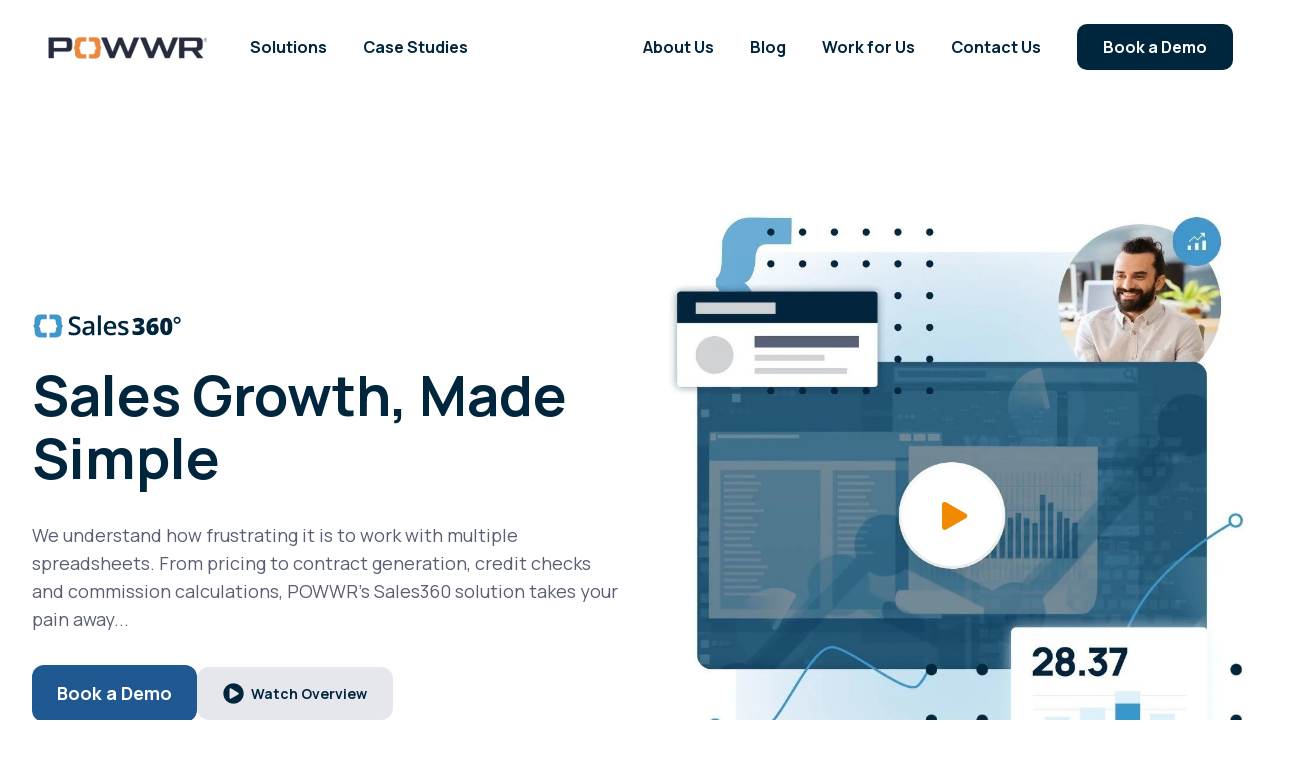

--- FILE ---
content_type: text/html; charset=UTF-8
request_url: https://www.powwr.com/solutions/sales360
body_size: 23905
content:
<!doctype html><html lang="en" class="no-js "><head>
    <meta charset="utf-8">
    <title>Energy Broker Software &amp; Solutions | Sales360 | POWWR</title>
    <link rel="shortcut icon" href="https://www.powwr.com/hubfs/Asset%207.png">
    <meta name="description" content="Sales360 energy broker software that centralizes data, providing complete transparency and the right information to make smart, proactive sales decisions">
    
		<script>			
			var act = {};
      act.xs = 479;
      act.sm = 767;
      act.md = 1139;
			act.scroll_offset = {
				sm: 66,
				md: 66,
				lg: 66,
				get: function() {
					if(window.matchMedia('(max-width: 767px)').matches) return act.scroll_offset.sm;
					if(window.matchMedia('(min-width: 1140px)').matches) return act.scroll_offset.lg;
					return act.scroll_offset.md;
				},
				set: function(sm, md, lg){
					act.scroll_offset.sm = sm;
					act.scroll_offset.md = md;
					act.scroll_offset.lg = lg;
				}
			};
		</script>
    
    <meta name="viewport" content="width=device-width, initial-scale=1">

    
    <meta property="og:description" content="Sales360 energy broker software that centralizes data, providing complete transparency and the right information to make smart, proactive sales decisions">
    <meta property="og:title" content="Energy Broker Software &amp; Solutions | Sales360 | POWWR">
    <meta name="twitter:description" content="Sales360 energy broker software that centralizes data, providing complete transparency and the right information to make smart, proactive sales decisions">
    <meta name="twitter:title" content="Energy Broker Software &amp; Solutions | Sales360 | POWWR">

    

    
    <style>
a.cta_button{-moz-box-sizing:content-box !important;-webkit-box-sizing:content-box !important;box-sizing:content-box !important;vertical-align:middle}.hs-breadcrumb-menu{list-style-type:none;margin:0px 0px 0px 0px;padding:0px 0px 0px 0px}.hs-breadcrumb-menu-item{float:left;padding:10px 0px 10px 10px}.hs-breadcrumb-menu-divider:before{content:'›';padding-left:10px}.hs-featured-image-link{border:0}.hs-featured-image{float:right;margin:0 0 20px 20px;max-width:50%}@media (max-width: 568px){.hs-featured-image{float:none;margin:0;width:100%;max-width:100%}}.hs-screen-reader-text{clip:rect(1px, 1px, 1px, 1px);height:1px;overflow:hidden;position:absolute !important;width:1px}
</style>

<link rel="stylesheet" href="https://www.powwr.com/hubfs/hub_generated/template_assets/1/74127748426/1763040474654/template_main.min.css">
<link rel="stylesheet" href="https://www.powwr.com/hubfs/hub_generated/template_assets/1/74112277791/1763040475486/template_child.min.css">
<link rel="stylesheet" href="https://www.powwr.com/hubfs/hub_generated/template_assets/1/74308938910/1763040476220/template_nav.min.css">
<link rel="stylesheet" href="https://www.powwr.com/hubfs/hub_generated/template_assets/1/63716535167/1763040490452/template_mobile-nav.min.css">
<link rel="stylesheet" href="https://www.powwr.com/hubfs/hub_generated/template_assets/1/74308938595/1763040470472/template_header-01.min.css">
<link rel="stylesheet" href="https://www.powwr.com/hubfs/hub_generated/template_assets/1/63717101682/1763040478026/template_rich-text.min.css">
<link rel="stylesheet" href="https://www.powwr.com/hubfs/hub_generated/template_assets/1/63716535169/1763040470171/template_video.min.css">
<link rel="stylesheet" href="https://www.powwr.com/hubfs/hub_generated/template_assets/1/63723975974/1763040474130/template_play-button.min.css">
<link rel="stylesheet" href="https://www.powwr.com/hubfs/hub_generated/template_assets/1/63716958642/1763040474798/template_compact-card.min.css">
<link rel="stylesheet" href="https://www.powwr.com/hubfs/hub_generated/template_assets/1/74179538444/1763040468922/template_quote.min.css">
<link rel="stylesheet" href="https://www.powwr.com/hubfs/hub_generated/template_assets/1/75095084656/1763040467559/template_splide.min.css">
<link rel="stylesheet" href="https://www.powwr.com/hubfs/hub_generated/module_assets/1/182723941381/1742021374514/module_image-text-scroller.min.css">

<style>
  #hs_cos_wrapper_widget_1731444722193 .image-text {
  background:#FFFFFF;
  align-items:start;
  flex-direction:row-reverse;
}

#hs_cos_wrapper_widget_1731444722193 .image-text__text {
  text-align:left;
  width:50%;
  padding-top:50px;
  padding-right:30px;
  padding-bottom:30px;
  padding-left:30px;
}

#hs_cos_wrapper_widget_1731444722193 .image-text__img {
  width:calc(100% - 50%);
  padding:30px;
  justify-content:center;
}

#hs_cos_wrapper_widget_1731444722193 .image-text__img img { border-radius:px; }

#hs_cos_wrapper_widget_1731444722193 .image-text__button { margin-right:auto; }

@media (max-width:992px) {
  #hs_cos_wrapper_widget_1731444722193 .image-text { flex-direction:column; }

  #hs_cos_wrapper_widget_1731444722193 .image-text__text,
  #hs_cos_wrapper_widget_1731444722193 .image-text__img {
    width:100%;
    margin-left:unset;
  }
}

#hs_cos_wrapper_widget_1731444722193 .image-text__text p,
#hs_cos_wrapper_widget_1731444722193 .image-text__text span { color:#00263e; }

#hs_cos_wrapper_widget_1731444722193 .image-text__text ul li,
#hs_cos_wrapper_widget_1731444722193 .image-text__text ul li span { color:#00263e; }

#hs_cos_wrapper_widget_1731444722193 .image-text__text.image-text__text--custom-icon-list li:before { background-image:url(https://5915953.fs1.hubspotusercontent-na1.net/hubfs/5915953/Frame%201196.svg); }

#hs_cos_wrapper_widget_1731444722193 .image-text__horizontal-line {
  margin:px 0 px;
  background-color:#00263e;
  height:px;
  border:none;
}

@media (max-width:992px) {
  #hs_cos_wrapper_widget_1731444722193 .image-text__text {
    text-align:center;
    padding:30px;
  }

  #hs_cos_wrapper_widget_1731444722193 .image-text__img {
    padding:30px;
    justify-content:center;
  }
}

@media (max-width:767px) {
  #hs_cos_wrapper_widget_1731444722193 .image-text__text {
    text-align:center;
    padding-top:10px;
    padding-right:30px;
    padding-bottom:10px;
    padding-left:30px;
  }

  #hs_cos_wrapper_widget_1731444722193 .image-text__img {
    padding:0px;
    justify-content:center;
  }
}

#hs_cos_wrapper_widget_1731444722193 .container { border-radius:6px; }

#hs_cos_wrapper_widget_1731444722193 .image-text__img-item {
  position:absolute;
  width:100%;
  display:flex;
  z-index:4;
}

#hs_cos_wrapper_widget_1731444722193 .image-text__img-item img {
  max-width:100%;
  height:auto;
}

#hs_cos_wrapper_widget_1731444722193 .image-text__img-item--top {
  top:20px;
  left:10%;
}

#hs_cos_wrapper_widget_1731444722193 .image-text__img-item--top-right {
  top:6%;
  justify-content:flex-end;
  padding-right:100px;
}

#hs_cos_wrapper_widget_1731444722193 .image-text__img-item--center {
  left:20%;
  top:45%;
}

#hs_cos_wrapper_widget_1731444722193 .image-text__img-item--bottom {
  left:5%;
  bottom:14%;
}

@keyframes show {
  from { opacity:0; }
  to { opacity:1; }
}

#hs_cos_wrapper_widget_1731444722193 .image-text__img--animated {
  view-timeline-name:--image;
  view-timeline-axis:block;
  animation-timeline:--image;
  animation-name:show;
  animation-range:entry 20% cover 40%;
  animation-fill-mode:both;
}

#hs_cos_wrapper_widget_1731444722193 .image-text__img--animated {
  opacity:0;
  transition:opacity 0.5s ease-in-out;
}

#hs_cos_wrapper_widget_1731444722193 .image-text__img--animated.visible { opacity:1; }

@media (max-width:992px) {
  #hs_cos_wrapper_widget_1731444722193 .image-text__img-item img { max-width:50% !important; }
}

@media (max-width:765px) {
  #hs_cos_wrapper_widget_1731444722193 .image-text__img-item img { max-width:30% !important; }

  #hs_cos_wrapper_widget_1731444722193 .image-text__img-item--center { left:25px; }

  #hs_cos_wrapper_widget_1731444722193 .image-text__img-item--top-right { padding-right:10px; }

  #hs_cos_wrapper_widget_1731444722193 .image-text__img-item--top-right img { max-width:15% !important; }
}

#hs_cos_wrapper_widget_1731444722193 .swiper-button-next,
#hs_cos_wrapper_widget_1731444722193 .swiper-button-prev,
#hs_cos_wrapper_widget_1731444722193 .swiper-pagination { display:none; }

#hs_cos_wrapper_widget_1731444722193 .swiper-wrapper { flex-direction:column; }

@media (max-width:992px) {
  #hs_cos_wrapper_widget_1731444722193 .text-item { opacity:1; }

  #hs_cos_wrapper_widget_1731444722193 .swiper-wrapper { flex-direction:unset; }

  #hs_cos_wrapper_widget_1731444722193 .text-animated.content-container.image-text__text {
    width:100%;
    overflow:hidden;
  }

  #hs_cos_wrapper_widget_1731444722193 .swiper-container {
    width:100%;
    height:auto;
  }

  #hs_cos_wrapper_widget_1731444722193 .swiper-wrapper { display:flex; }

  #hs_cos_wrapper_widget_1731444722193 .swiper-slide {
    width:100%;
    flex-shrink:0;
    display:flex;
    flex-direction:column;
    align-items:center;
  }

  #hs_cos_wrapper_widget_1731444722193 .swiper-button-next,
  #hs_cos_wrapper_widget_1731444722193 .swiper-button-prev { color:#F18A00; }

  #hs_cos_wrapper_widget_1731444722193 .swiper-pagination-bullet { background-color:#666666; }

  #hs_cos_wrapper_widget_1731444722193 .swiper-pagination-bullet-active { background-color:#F18A00; }

  #hs_cos_wrapper_widget_1731444722193 .swiper-button-next,
  #hs_cos_wrapper_widget_1731444722193 .swiper-button-prev,
  #hs_cos_wrapper_widget_1731444722193 .swiper-pagination { display:block; }
}

@media (max-width:765px) {
  #hs_cos_wrapper_widget_1731444722193 .text-animated { margin-top:70px; }
}

</style>

<link rel="stylesheet" href="https://www.powwr.com/hubfs/hub_generated/template_assets/1/182730481219/1763040471381/template_swiper-bundle.min.css">
<link rel="stylesheet" href="https://www.powwr.com/hubfs/hub_generated/template_assets/1/75155717289/1763040464460/template_accordion.min.css">
<link rel="stylesheet" href="https://www.powwr.com/hubfs/hub_generated/module_assets/1/63723695739/1742021311031/module_icon.min.css">
<link rel="stylesheet" href="https://www.powwr.com/hubfs/hub_generated/template_assets/1/74323846427/1763040465953/template_footer-11.min.css">
<style>
  @font-face {
    font-family: "Manrope";
    font-weight: 800;
    font-style: normal;
    font-display: swap;
    src: url("/_hcms/googlefonts/Manrope/800.woff2") format("woff2"), url("/_hcms/googlefonts/Manrope/800.woff") format("woff");
  }
  @font-face {
    font-family: "Manrope";
    font-weight: 700;
    font-style: normal;
    font-display: swap;
    src: url("/_hcms/googlefonts/Manrope/700.woff2") format("woff2"), url("/_hcms/googlefonts/Manrope/700.woff") format("woff");
  }
  @font-face {
    font-family: "Manrope";
    font-weight: 400;
    font-style: normal;
    font-display: swap;
    src: url("/_hcms/googlefonts/Manrope/regular.woff2") format("woff2"), url("/_hcms/googlefonts/Manrope/regular.woff") format("woff");
  }
  @font-face {
    font-family: "Manrope";
    font-weight: 700;
    font-style: normal;
    font-display: swap;
    src: url("/_hcms/googlefonts/Manrope/700.woff2") format("woff2"), url("/_hcms/googlefonts/Manrope/700.woff") format("woff");
  }
</style>

<!-- Editor Styles -->
<style id="hs_editor_style" type="text/css">
/* HubSpot Non-stacked Media Query Styles */
@media (min-width:768px) {
  .content_bucket-row-0-vertical-alignment > .row-fluid {
    display: -ms-flexbox !important;
    -ms-flex-direction: row;
    display: flex !important;
    flex-direction: row;
  }
  .content_bucket-row-2-vertical-alignment > .row-fluid {
    display: -ms-flexbox !important;
    -ms-flex-direction: row;
    display: flex !important;
    flex-direction: row;
  }
  .content_bucket-row-6-vertical-alignment > .row-fluid {
    display: -ms-flexbox !important;
    -ms-flex-direction: row;
    display: flex !important;
    flex-direction: row;
  }
  .content_bucket-row-7-vertical-alignment > .row-fluid {
    display: -ms-flexbox !important;
    -ms-flex-direction: row;
    display: flex !important;
    flex-direction: row;
  }
  .content_bucket-row-8-vertical-alignment > .row-fluid {
    display: -ms-flexbox !important;
    -ms-flex-direction: row;
    display: flex !important;
    flex-direction: row;
  }
  .cell_17145751654693-vertical-alignment {
    display: -ms-flexbox !important;
    -ms-flex-direction: column !important;
    -ms-flex-pack: center !important;
    display: flex !important;
    flex-direction: column !important;
    justify-content: center !important;
  }
  .cell_17145751654693-vertical-alignment > div {
    flex-shrink: 0 !important;
  }
  .cell_17145751654692-vertical-alignment {
    display: -ms-flexbox !important;
    -ms-flex-direction: column !important;
    -ms-flex-pack: center !important;
    display: flex !important;
    flex-direction: column !important;
    justify-content: center !important;
  }
  .cell_17145751654692-vertical-alignment > div {
    flex-shrink: 0 !important;
  }
  .cell_17066282498287-vertical-alignment {
    display: -ms-flexbox !important;
    -ms-flex-direction: column !important;
    -ms-flex-pack: center !important;
    display: flex !important;
    flex-direction: column !important;
    justify-content: center !important;
  }
  .cell_17066282498287-vertical-alignment > div {
    flex-shrink: 0 !important;
  }
  .cell_17066282498287-row-0-vertical-alignment > .row-fluid {
    display: -ms-flexbox !important;
    -ms-flex-direction: row;
    display: flex !important;
    flex-direction: row;
  }
  .cell_170662824982810-vertical-alignment {
    display: -ms-flexbox !important;
    -ms-flex-direction: column !important;
    -ms-flex-pack: center !important;
    display: flex !important;
    flex-direction: column !important;
    justify-content: center !important;
  }
  .cell_170662824982810-vertical-alignment > div {
    flex-shrink: 0 !important;
  }
  .cell_17066282498289-vertical-alignment {
    display: -ms-flexbox !important;
    -ms-flex-direction: column !important;
    -ms-flex-pack: center !important;
    display: flex !important;
    flex-direction: column !important;
    justify-content: center !important;
  }
  .cell_17066282498289-vertical-alignment > div {
    flex-shrink: 0 !important;
  }
  .cell_17192600258762-vertical-alignment {
    display: -ms-flexbox !important;
    -ms-flex-direction: column !important;
    -ms-flex-pack: center !important;
    display: flex !important;
    flex-direction: column !important;
    justify-content: center !important;
  }
  .cell_17192600258762-vertical-alignment > div {
    flex-shrink: 0 !important;
  }
  .cell_1719260025876-vertical-alignment {
    display: -ms-flexbox !important;
    -ms-flex-direction: column !important;
    -ms-flex-pack: center !important;
    display: flex !important;
    flex-direction: column !important;
    justify-content: center !important;
  }
  .cell_1719260025876-vertical-alignment > div {
    flex-shrink: 0 !important;
  }
  .cell_1718884782683-vertical-alignment {
    display: -ms-flexbox !important;
    -ms-flex-direction: column !important;
    -ms-flex-pack: center !important;
    display: flex !important;
    flex-direction: column !important;
    justify-content: center !important;
  }
  .cell_1718884782683-vertical-alignment > div {
    flex-shrink: 0 !important;
  }
  .cell_16535658509203-vertical-alignment {
    display: -ms-flexbox !important;
    -ms-flex-direction: column !important;
    -ms-flex-pack: center !important;
    display: flex !important;
    flex-direction: column !important;
    justify-content: center !important;
  }
  .cell_16535658509203-vertical-alignment > div {
    flex-shrink: 0 !important;
  }
  .cell_16535658509203-row-0-vertical-alignment > .row-fluid {
    display: -ms-flexbox !important;
    -ms-flex-direction: row;
    display: flex !important;
    flex-direction: row;
  }
  .cell_16535658509206-vertical-alignment {
    display: -ms-flexbox !important;
    -ms-flex-direction: column !important;
    -ms-flex-pack: center !important;
    display: flex !important;
    flex-direction: column !important;
    justify-content: center !important;
  }
  .cell_16535658509206-vertical-alignment > div {
    flex-shrink: 0 !important;
  }
  .cell_16535658509205-vertical-alignment {
    display: -ms-flexbox !important;
    -ms-flex-direction: column !important;
    -ms-flex-pack: center !important;
    display: flex !important;
    flex-direction: column !important;
    justify-content: center !important;
  }
  .cell_16535658509205-vertical-alignment > div {
    flex-shrink: 0 !important;
  }
  .cell_1653566258153-row-1-vertical-alignment > .row-fluid {
    display: -ms-flexbox !important;
    -ms-flex-direction: row;
    display: flex !important;
    flex-direction: row;
  }
  .cell_16535662581537-vertical-alignment {
    display: -ms-flexbox !important;
    -ms-flex-direction: column !important;
    -ms-flex-pack: center !important;
    display: flex !important;
    flex-direction: column !important;
    justify-content: center !important;
  }
  .cell_16535662581537-vertical-alignment > div {
    flex-shrink: 0 !important;
  }
  .cell_16535662581536-vertical-alignment {
    display: -ms-flexbox !important;
    -ms-flex-direction: column !important;
    -ms-flex-pack: center !important;
    display: flex !important;
    flex-direction: column !important;
    justify-content: center !important;
  }
  .cell_16535662581536-vertical-alignment > div {
    flex-shrink: 0 !important;
  }
}
/* HubSpot Styles (default) */
.content_bucket-row-2-padding {
  padding-top: 100px !important;
  padding-bottom: 50px !important;
}
.content_bucket-row-2-background-layers {
  background-image: linear-gradient(rgba(223, 246, 251, 1), rgba(223, 246, 251, 1)) !important;
  background-position: left top !important;
  background-size: auto !important;
  background-repeat: no-repeat !important;
}
.content_bucket-row-3-padding {
  padding-top: 0px !important;
  padding-bottom: 0px !important;
  padding-left: 0px !important;
  padding-right: 0px !important;
}
.content_bucket-row-3-background-layers {
  background-image: linear-gradient(rgba(223, 246, 251, 1), rgba(223, 246, 251, 1)) !important;
  background-position: left top !important;
  background-size: auto !important;
  background-repeat: no-repeat !important;
}
.content_bucket-row-4-padding {
  padding-top: 0px !important;
  padding-bottom: 100px !important;
  padding-left: 0px !important;
  padding-right: 0px !important;
}
.content_bucket-row-4-background-layers {
  background-image: linear-gradient(rgba(223, 246, 251, 1), rgba(223, 246, 251, 1)) !important;
  background-position: left top !important;
  background-size: auto !important;
  background-repeat: no-repeat !important;
}
.content_bucket-row-5-background-layers {
  background-image: linear-gradient(rgba(0, 38, 62, 1), rgba(0, 38, 62, 1)) !important;
  background-position: left top !important;
  background-size: auto !important;
  background-repeat: no-repeat !important;
}
.content_bucket-row-6-background-layers {
  background-image: linear-gradient(rgba(250, 250, 250, 1), rgba(250, 250, 250, 1)) !important;
  background-position: left top !important;
  background-size: auto !important;
  background-repeat: no-repeat !important;
}
.content_bucket-row-7-background-layers {
  background-image: linear-gradient(rgba(250, 250, 250, 1), rgba(250, 250, 250, 1)) !important;
  background-position: left top !important;
  background-size: auto !important;
  background-repeat: no-repeat !important;
}
.content_bucket-row-8-hidden {
  display: none !important;
}
.content_bucket-row-10-padding {
  padding-bottom: 100px !important;
}
.content_bucket-row-12-background-layers {
  background-image: url('https://www.powwr.com/hubfs/03-Images/Site/powwr-transmission-towers-1151x1535.jpg') !important;
  background-position: center center !important;
  background-size: cover !important;
  background-repeat: no-repeat !important;
}
.cell_17066282498287-row-0-padding {
  padding-top: 0px !important;
  padding-bottom: 0px !important;
  padding-left: 0px !important;
  padding-right: 0px !important;
}
.cell_170662826500515-padding {
  padding-right: 20px !important;
}
.cell_170662826500514-padding {
  padding-right: 20px !important;
}
.cell_170662826500512-padding {
  padding-right: 10px !important;
}
.cell_16535658509203-row-0-padding {
  padding-top: 50px !important;
  padding-bottom: 50px !important;
  padding-left: 50px !important;
  padding-right: 50px !important;
}
.cell_16535658509203-row-0-background-layers {
  background-image: linear-gradient(rgba(48, 88, 142, 1), rgba(48, 88, 142, 1)) !important;
  background-position: left top !important;
  background-size: auto !important;
  background-repeat: no-repeat !important;
}
.cell_1653566258153-padding {
  padding-top: 50px !important;
  padding-bottom: 50px !important;
  padding-left: 50px !important;
  padding-right: 50px !important;
}
.cell_1653566258153-background-layers {
  background-image: linear-gradient(rgba(255, 255, 255, 1), rgba(255, 255, 255, 1)) !important;
  background-position: left top !important;
  background-size: auto !important;
  background-repeat: no-repeat !important;
}
/* HubSpot Styles (mobile) */
@media (max-width: 767px) {
  .content_bucket-row-2-padding {
    padding-left: 0px !important;
    padding-right: 0px !important;
  }
  .content_bucket-row-4-padding {
    padding-left: 40px !important;
    padding-right: 40px !important;
  }
  .cell_17145751654693-padding {
    padding-top: 25px !important;
  }
  .cell_17066282498287-row-0-padding {
    padding-top: 50px !important;
    padding-bottom: 0px !important;
    padding-left: 40px !important;
    padding-right: 40px !important;
  }
  .module_170662824982814-padding > #hs_cos_wrapper_module_170662824982814 {
    padding-top: 20px !important;
  }
  .module_17066282587167-padding > #hs_cos_wrapper_module_17066282587167 {
    padding-left: 40px !important;
    padding-right: 40px !important;
  }
  .module_165356585092011-padding > #hs_cos_wrapper_module_165356585092011 {
    padding-top: 25px !important;
  }
}
</style>
    

    
<!--  Added by GoogleAnalytics integration -->
<script>
var _hsp = window._hsp = window._hsp || [];
_hsp.push(['addPrivacyConsentListener', function(consent) { if (consent.allowed || (consent.categories && consent.categories.analytics)) {
  (function(i,s,o,g,r,a,m){i['GoogleAnalyticsObject']=r;i[r]=i[r]||function(){
  (i[r].q=i[r].q||[]).push(arguments)},i[r].l=1*new Date();a=s.createElement(o),
  m=s.getElementsByTagName(o)[0];a.async=1;a.src=g;m.parentNode.insertBefore(a,m)
})(window,document,'script','//www.google-analytics.com/analytics.js','ga');
  ga('create','UA-38341589-1','auto');
  ga('send','pageview');
}}]);
</script>

<!-- /Added by GoogleAnalytics integration -->

<!--  Added by GoogleAnalytics4 integration -->
<script>
var _hsp = window._hsp = window._hsp || [];
window.dataLayer = window.dataLayer || [];
function gtag(){dataLayer.push(arguments);}

var useGoogleConsentModeV2 = true;
var waitForUpdateMillis = 1000;


if (!window._hsGoogleConsentRunOnce) {
  window._hsGoogleConsentRunOnce = true;

  gtag('consent', 'default', {
    'ad_storage': 'denied',
    'analytics_storage': 'denied',
    'ad_user_data': 'denied',
    'ad_personalization': 'denied',
    'wait_for_update': waitForUpdateMillis
  });

  if (useGoogleConsentModeV2) {
    _hsp.push(['useGoogleConsentModeV2'])
  } else {
    _hsp.push(['addPrivacyConsentListener', function(consent){
      var hasAnalyticsConsent = consent && (consent.allowed || (consent.categories && consent.categories.analytics));
      var hasAdsConsent = consent && (consent.allowed || (consent.categories && consent.categories.advertisement));

      gtag('consent', 'update', {
        'ad_storage': hasAdsConsent ? 'granted' : 'denied',
        'analytics_storage': hasAnalyticsConsent ? 'granted' : 'denied',
        'ad_user_data': hasAdsConsent ? 'granted' : 'denied',
        'ad_personalization': hasAdsConsent ? 'granted' : 'denied'
      });
    }]);
  }
}

gtag('js', new Date());
gtag('set', 'developer_id.dZTQ1Zm', true);
gtag('config', 'G-2MRZY187WD');
</script>
<script async src="https://www.googletagmanager.com/gtag/js?id=G-2MRZY187WD"></script>

<!-- /Added by GoogleAnalytics4 integration -->

<!--  Added by GoogleTagManager integration -->
<script>
var _hsp = window._hsp = window._hsp || [];
window.dataLayer = window.dataLayer || [];
function gtag(){dataLayer.push(arguments);}

var useGoogleConsentModeV2 = true;
var waitForUpdateMillis = 1000;



var hsLoadGtm = function loadGtm() {
    if(window._hsGtmLoadOnce) {
      return;
    }

    if (useGoogleConsentModeV2) {

      gtag('set','developer_id.dZTQ1Zm',true);

      gtag('consent', 'default', {
      'ad_storage': 'denied',
      'analytics_storage': 'denied',
      'ad_user_data': 'denied',
      'ad_personalization': 'denied',
      'wait_for_update': waitForUpdateMillis
      });

      _hsp.push(['useGoogleConsentModeV2'])
    }

    (function(w,d,s,l,i){w[l]=w[l]||[];w[l].push({'gtm.start':
    new Date().getTime(),event:'gtm.js'});var f=d.getElementsByTagName(s)[0],
    j=d.createElement(s),dl=l!='dataLayer'?'&l='+l:'';j.async=true;j.src=
    'https://www.googletagmanager.com/gtm.js?id='+i+dl;f.parentNode.insertBefore(j,f);
    })(window,document,'script','dataLayer','GTM-KL22Z6V');

    window._hsGtmLoadOnce = true;
};

_hsp.push(['addPrivacyConsentListener', function(consent){
  if(consent.allowed || (consent.categories && consent.categories.analytics)){
    hsLoadGtm();
  }
}]);

</script>

<!-- /Added by GoogleTagManager integration -->

    <link rel="canonical" href="https://www.powwr.com/solutions/sales360">


<meta property="og:image" content="https://www.powwr.com/hubfs/03-Images/Site/sales_hero-1031x1103.jpg">
<meta property="og:image:width" content="1031">
<meta property="og:image:height" content="1103">
<meta property="og:image:alt" content="Energy Broker Software &amp; Solutions | Sales360 | POWWR">
<meta name="twitter:image" content="https://www.powwr.com/hubfs/03-Images/Site/sales_hero-1031x1103.jpg">
<meta name="twitter:image:alt" content="Energy Broker Software &amp; Solutions | Sales360 | POWWR">

<meta property="og:url" content="https://www.powwr.com/solutions/sales360">
<meta name="twitter:card" content="summary_large_image">






    
    
    <link rel="stylesheet" href="https://unpkg.com/aos@2.3.1/dist/aos.css" integrity="sha384-/rJKQnzOkEo+daG0jMjU1IwwY9unxt1NBw3Ef2fmOJ3PW/TfAg2KXVoWwMZQZtw9" crossorigin="anonymous">
    
  <meta name="generator" content="HubSpot"></head>
  <body class="  hs-content-id-74585120100 hs-site-page page ">
<!--  Added by AdRoll integration -->
<script type="text/javascript">
  adroll_adv_id = "DGKM2ZCUCZHWTI7BIXRNGL";
  adroll_pix_id = "OBPQK2RE6BGBLPHGRKSCNV";
  var _hsp = window._hsp = window._hsp || [];
  (function () {
      var _onload = function(){
          if (document.readyState && !/loaded|complete/.test(document.readyState)){setTimeout(_onload, 10);return}
          if (!window.__adroll_loaded){__adroll_loaded=true;setTimeout(_onload, 50);return}
          _hsp.push(['addPrivacyConsentListener', function(consent) { if (consent.allowed || (consent.categories && consent.categories.advertisement)) {
            var scr = document.createElement("script");
            var host = (("https:" == document.location.protocol) ? "https://s.adroll.com" : "http://a.adroll.com");
            scr.setAttribute('async', 'true');
            scr.type = "text/javascript";
            scr.src = host + "/j/roundtrip.js";
            ((document.getElementsByTagName('head') || [null])[0] ||
                document.getElementsByTagName('script')[0].parentNode).appendChild(scr);
          }}]);
      };
      if (window.addEventListener) {window.addEventListener('load', _onload, false);}
      else {window.attachEvent('onload', _onload)}
  }());
</script>

<!-- /Added by AdRoll integration -->

<!--  Added by GoogleTagManager integration -->
<noscript><iframe src="https://www.googletagmanager.com/ns.html?id=GTM-KL22Z6V" height="0" width="0" style="display:none;visibility:hidden"></iframe></noscript>

<!-- /Added by GoogleTagManager integration -->

    <div id="top"></div>
    <div class="page">
      
        <div data-global-resource-path="POWWR/POWWRAct3-child/partials/header-01.html">





  


<header class="header header--1  header--sticky header--wo-search header--wo-lang hs-search-hidden">
  <div class="header__sticky-wrapper">
    <div class="header__sticky-element">
      <div class="header__section header__section--main section">
        <div class="header__center container">
          <div class="row items-center">
            <div class="col s2 sm-s6 justify-center">
              <div class="header__logo">
                <div class="header__logo__static">
                  <div id="hs_cos_wrapper_static_header_logo" class="hs_cos_wrapper hs_cos_wrapper_widget hs_cos_wrapper_type_module widget-type-logo" style="" data-hs-cos-general-type="widget" data-hs-cos-type="module">
  






















  
  <span id="hs_cos_wrapper_static_header_logo_hs_logo_widget" class="hs_cos_wrapper hs_cos_wrapper_widget hs_cos_wrapper_type_logo" style="" data-hs-cos-general-type="widget" data-hs-cos-type="logo"><a href="https://www.powwr.com/" id="hs-link-static_header_logo_hs_logo_widget" style="border-width:0px;border:0px;"><img src="https://www.powwr.com/hs-fs/hubfs/powwr.png?width=160&amp;height=44&amp;name=powwr.png" class="hs-image-widget " height="44" style="height: auto;width:160px;border-width:0px;border:0px;" width="160" alt="powwr" title="powwr" srcset="https://www.powwr.com/hs-fs/hubfs/powwr.png?width=80&amp;height=22&amp;name=powwr.png 80w, https://www.powwr.com/hs-fs/hubfs/powwr.png?width=160&amp;height=44&amp;name=powwr.png 160w, https://www.powwr.com/hs-fs/hubfs/powwr.png?width=240&amp;height=66&amp;name=powwr.png 240w, https://www.powwr.com/hs-fs/hubfs/powwr.png?width=320&amp;height=88&amp;name=powwr.png 320w, https://www.powwr.com/hs-fs/hubfs/powwr.png?width=400&amp;height=110&amp;name=powwr.png 400w, https://www.powwr.com/hs-fs/hubfs/powwr.png?width=480&amp;height=132&amp;name=powwr.png 480w" sizes="(max-width: 160px) 100vw, 160px"></a></span>
</div>
                </div>
                <div class="header__logo__overlap">
                  <div id="hs_cos_wrapper_overlapping_header_logo" class="hs_cos_wrapper hs_cos_wrapper_widget hs_cos_wrapper_type_module widget-type-logo" style="" data-hs-cos-general-type="widget" data-hs-cos-type="module">
  






















  
  <span id="hs_cos_wrapper_overlapping_header_logo_hs_logo_widget" class="hs_cos_wrapper hs_cos_wrapper_widget hs_cos_wrapper_type_logo" style="" data-hs-cos-general-type="widget" data-hs-cos-type="logo"><a href="https://www.powwr.com/" id="hs-link-overlapping_header_logo_hs_logo_widget" style="border-width:0px;border:0px;"><img src="https://www.powwr.com/hs-fs/hubfs/Zzz_Archive/ABM%20Demo/Logo2.png?width=160&amp;height=32&amp;name=Logo2.png" class="hs-image-widget " height="32" style="height: auto;width:160px;border-width:0px;border:0px;" width="160" alt="Logo2" title="Logo2" srcset="https://www.powwr.com/hs-fs/hubfs/Zzz_Archive/ABM%20Demo/Logo2.png?width=80&amp;height=16&amp;name=Logo2.png 80w, https://www.powwr.com/hs-fs/hubfs/Zzz_Archive/ABM%20Demo/Logo2.png?width=160&amp;height=32&amp;name=Logo2.png 160w, https://www.powwr.com/hs-fs/hubfs/Zzz_Archive/ABM%20Demo/Logo2.png?width=240&amp;height=48&amp;name=Logo2.png 240w, https://www.powwr.com/hs-fs/hubfs/Zzz_Archive/ABM%20Demo/Logo2.png?width=320&amp;height=64&amp;name=Logo2.png 320w, https://www.powwr.com/hs-fs/hubfs/Zzz_Archive/ABM%20Demo/Logo2.png?width=400&amp;height=80&amp;name=Logo2.png 400w, https://www.powwr.com/hs-fs/hubfs/Zzz_Archive/ABM%20Demo/Logo2.png?width=480&amp;height=96&amp;name=Logo2.png 480w" sizes="(max-width: 160px) 100vw, 160px"></a></span>
</div>
                </div>
                
                  <div class="header__logo__sticky">
                    <div id="hs_cos_wrapper_sticky_header_logo" class="hs_cos_wrapper hs_cos_wrapper_widget hs_cos_wrapper_type_module widget-type-logo" style="" data-hs-cos-general-type="widget" data-hs-cos-type="module">
  






















  
  <span id="hs_cos_wrapper_sticky_header_logo_hs_logo_widget" class="hs_cos_wrapper hs_cos_wrapper_widget hs_cos_wrapper_type_logo" style="" data-hs-cos-general-type="widget" data-hs-cos-type="logo"><a href="https://www.powwr.com/" id="hs-link-sticky_header_logo_hs_logo_widget" style="border-width:0px;border:0px;"><img src="https://www.powwr.com/hs-fs/hubfs/powwr.png?width=160&amp;height=44&amp;name=powwr.png" class="hs-image-widget " height="44" style="height: auto;width:160px;border-width:0px;border:0px;" width="160" alt="powwr" title="powwr" loading="lazy" srcset="https://www.powwr.com/hs-fs/hubfs/powwr.png?width=80&amp;height=22&amp;name=powwr.png 80w, https://www.powwr.com/hs-fs/hubfs/powwr.png?width=160&amp;height=44&amp;name=powwr.png 160w, https://www.powwr.com/hs-fs/hubfs/powwr.png?width=240&amp;height=66&amp;name=powwr.png 240w, https://www.powwr.com/hs-fs/hubfs/powwr.png?width=320&amp;height=88&amp;name=powwr.png 320w, https://www.powwr.com/hs-fs/hubfs/powwr.png?width=400&amp;height=110&amp;name=powwr.png 400w, https://www.powwr.com/hs-fs/hubfs/powwr.png?width=480&amp;height=132&amp;name=powwr.png 480w" sizes="(max-width: 160px) 100vw, 160px"></a></span>
</div>
                  </div>
                
              </div>
            </div>
            <div class="col s10 sm-s6">
              <div class="flex flex-row items-center justify-end wrap">
                <div class="header__nav">
                  <div id="hs_cos_wrapper_header_nav" class="hs_cos_wrapper hs_cos_wrapper_widget hs_cos_wrapper_type_module" style="" data-hs-cos-general-type="widget" data-hs-cos-type="module">






  <style>
    .module--header_nav {}
    .module--header_nav .module__inner {}
    @media (max-width: 1139px) {
      .module--header_nav {}
      .module--header_nav .module__inner {}
    }
    @media (max-width: 767px) {
      .module--header_nav {}
      .module--header_nav .module__inner {}
    }
  </style>
  <div id="mega-menu-solutions" class="module module--header_nav module--nav">
    <div class="module__inner">

  <nav class="nav nav--light nav--on-hover hs-skip-lang-url-rewrite" flyout-delay="200" aria-label="Website">
    
  
  
    
    <ul class="nav__list nav__list--level1" role="menubar">
      <li class="nav__item nav__item--branch nav__item--mega-branch" role="none">
        <a id="navlink_header_nav_1_1" class="nav__link" href="javascript:;" role="menuitem" aria-expanded="true">Solutions<span class="nav__mega-hover-extender"></span></a>
        
          <div class="nav__mega " role="region" aria-labelledby="navlink_header_nav_1_1">
            <div class="container">
              <div class="row">
                <div class="col s12">
                  <div class="row">
                    <div class="nav__mega-header col s12">
                      
                    </div>
                  </div>
                  <div class="row">
                    <div class="nav__mega-cols col s12">
                      <div class="row justify-between">
                        
                        <div class="nav__mega-col col s4">
                          <p><span style="color: #9195a6; font-size: 13px; letter-spacing: 3px;">FOR SUPPLIERS</span></p>
<div><a href="https://www.powwr.com/solutions/sales360" rel="noopener"><img src="https://www.powwr.com/hubfs/01-MediaKit/POWWR_Sales360-Logo_RGB.svg" alt="POWWR_Sales360-Logo_RGB" width="125" loading="lazy" style="width: 125px; margin: 0px 0px 20px;"></a></div>
<ul>
<li><a href="https://www.powwr.com/solutions/sales360" style="color: #00263e; font-weight: 600;" rel="noopener">Overview</a></li>
<li><a href="https://www.powwr.com/solutions/sales360/custom-quotes" style="color: #00263e; font-weight: 600;" rel="noopener">Custom Quotes</a></li>
<li><a href="https://www.powwr.com/solutions/sales360/commissions" style="color: #00263e; font-weight: 600;" rel="noopener">Calculate Commissions</a></li>
</ul>
                        </div>
                      
                        <div class="nav__mega-col col s4">
                          <p><span style="color: #9195a6; font-size: 13px; letter-spacing: 3px;">&nbsp;</span></p>
<div><a href="https://www.powwr.com/solutions/risk360" rel="noopener"><img src="https://www.powwr.com/hubfs/01-MediaKit/POWWR_Risk360-Logo_RGB.svg" alt="POWWR_Risk360-Logo_RGB" width="115" loading="lazy" style="width: 115px; margin: 0px 0px 20px;"></a></div>
<ul>
<li><a href="https://www.powwr.com/solutions/risk360" style="color: #00263e; font-weight: 600;" rel="noopener">Overview</a></li>
<li><a href="https://www.powwr.com/solutions/risk360/managed-services" style="color: #00263e; font-weight: 600;" rel="noopener">Managed Services</a></li>
<li><a href="https://www.powwr.com/solutions/risk360/natural-gas" style="color: #00263e; font-weight: 600;" rel="noopener">Natural Gas</a></li>
</ul>
                        </div>
                      
                        <div class="nav__mega-col col s4">
                          <p><span style="color: #9195a6; font-size: 13px; letter-spacing: 3px;">FOR BROKERS</span></p>
<div><a href="https://www.powwr.com/solutions/broker360" rel="noopener"><img src="https://www.powwr.com/hubfs/01-MediaKit/POWWR_Broker360-Logo_RGB.svg" alt="POWWR_Broker360-Logo_RGB" width="140" loading="lazy" style="width: 140px; margin: 0px 0px 20px;"></a></div>
<ul>
<li><a href="https://www.powwr.com/solutions/broker360" rel="noopener"><strong>Overview</strong></a></li>
<li><a href="https://www.powwr.com/solutions/broker360-pcw" rel="noopener"><strong>Price Comparison Websites</strong></a></li>
<li><strong><a href="https://www.powwr.com/solutions/broker360/api" rel="noopener">Broker360 APIs</a></strong></li>
</ul>
                        </div>
                      
                      </div>
                    </div>
                  </div>
                  <div class="row">
                    <div class="nav__mega-footer col s12">
                      
                    </div>
                  </div>
                </div>
                
              </div>
            </div>
          </div>
        
      </li>
      
  
    
    
      <li class="nav__item" role="none">
        <a id="navlink_header_nav_1_2" class="nav__link" href="https://www.powwr.com/case-studies" role="menuitem">Case Studies</a>
        
          
  
  

        
      </li>
      
  
    
    
      <li class="nav__item" role="none">
        <a id="navlink_header_nav_1_3" class="nav__link" href="https://www.powwr.com/about-powwr" role="menuitem">About Us</a>
        
          
  
  

        
      </li>
      
  
    
    
      <li class="nav__item" role="none">
        <a id="navlink_header_nav_1_4" class="nav__link" href="https://www.powwr.com/blog" role="menuitem">Blog</a>
        
          
  
  

        
      </li>
      
  
    
    
      <li class="nav__item" role="none">
        <a id="navlink_header_nav_1_5" class="nav__link" href="https://www.powwr.com/work-for-us" role="menuitem">Work for Us</a>
        
          
  
  

        
      </li>
      
  
    
    
      <li class="nav__item" role="none">
        <a id="navlink_header_nav_1_6" class="nav__link" href="https://www.powwr.com/contact" role="menuitem">Contact Us</a>
        
          
  
  

        
      </li>
      </ul>
  

  </nav>

    </div>
  </div>





<style>
	.nav__list li:nth-child(3) {
		margin-left: auto;
	}

</style>
</div>
                </div>
                
                
                <div class="header__buttons">
                  <div class="header__buttons__static">
                    <div id="hs_cos_wrapper_static_header_buttons" class="hs_cos_wrapper hs_cos_wrapper_widget hs_cos_wrapper_type_module" style="" data-hs-cos-general-type="widget" data-hs-cos-type="module">



  <style>
    .module--static_header_buttons {}
    .module--static_header_buttons .module__inner {}
    @media (max-width: 1139px) {
      .module--static_header_buttons {}
      .module--static_header_buttons .module__inner {}
    }
    @media (max-width: 767px) {
      .module--static_header_buttons {}
      .module--static_header_buttons .module__inner {}
    }
  </style>
  <div class="module module--static_header_buttons module--button module--block-center module--md-block-center module--sm-block-center module--text-center module--md-text-center module--sm-text-center">
    <div class="module__inner">

  <div class="inline-items inline-items--center inline-items--md-center inline-items--sm-center"><!--HubSpot Call-to-Action Code --><span class="hs-cta-wrapper" id="hs-cta-wrapper-657d7e43-abc8-4456-b751-9fa9b0b05613"><span class="hs-cta-node hs-cta-657d7e43-abc8-4456-b751-9fa9b0b05613" id="hs-cta-657d7e43-abc8-4456-b751-9fa9b0b05613"><!--[if lte IE 8]><div id="hs-cta-ie-element"></div><![endif]--><a href="https://cta-redirect.hubspot.com/cta/redirect/2847311/657d7e43-abc8-4456-b751-9fa9b0b05613" target="_blank" rel="noopener"><img class="hs-cta-img" id="hs-cta-img-657d7e43-abc8-4456-b751-9fa9b0b05613" style="border-width:0px;" src="https://no-cache.hubspot.com/cta/default/2847311/657d7e43-abc8-4456-b751-9fa9b0b05613.png" alt="Book a Demo"></a></span><script charset="utf-8" src="/hs/cta/cta/current.js"></script><script type="text/javascript"> hbspt.cta._relativeUrls=true;hbspt.cta.load(2847311, '657d7e43-abc8-4456-b751-9fa9b0b05613', {"useNewLoader":"true","region":"na1"}); </script></span><!-- end HubSpot Call-to-Action Code --></div>

    </div>
  </div>
</div>
                  </div>
                  <div class="header__buttons__overlap">
                    <div id="hs_cos_wrapper_overlapping_header_buttons" class="hs_cos_wrapper hs_cos_wrapper_widget hs_cos_wrapper_type_module" style="" data-hs-cos-general-type="widget" data-hs-cos-type="module">



  <style>
    .module--overlapping_header_buttons {}
    .module--overlapping_header_buttons .module__inner {}
    @media (max-width: 1139px) {
      .module--overlapping_header_buttons {}
      .module--overlapping_header_buttons .module__inner {}
    }
    @media (max-width: 767px) {
      .module--overlapping_header_buttons {}
      .module--overlapping_header_buttons .module__inner {}
    }
  </style>
  <div class="module module--overlapping_header_buttons module--button module--block-center module--md-block-center module--sm-block-center module--text-center module--md-text-center module--sm-text-center">
    <div class="module__inner">

  <div class="inline-items inline-items--center inline-items--md-center inline-items--sm-center"><!--HubSpot Call-to-Action Code --><span class="hs-cta-wrapper" id="hs-cta-wrapper-657d7e43-abc8-4456-b751-9fa9b0b05613"><span class="hs-cta-node hs-cta-657d7e43-abc8-4456-b751-9fa9b0b05613" id="hs-cta-657d7e43-abc8-4456-b751-9fa9b0b05613"><!--[if lte IE 8]><div id="hs-cta-ie-element"></div><![endif]--><a href="https://cta-redirect.hubspot.com/cta/redirect/2847311/657d7e43-abc8-4456-b751-9fa9b0b05613" target="_blank" rel="noopener"><img class="hs-cta-img" id="hs-cta-img-657d7e43-abc8-4456-b751-9fa9b0b05613" style="border-width:0px;" src="https://no-cache.hubspot.com/cta/default/2847311/657d7e43-abc8-4456-b751-9fa9b0b05613.png" alt="Book a Demo"></a></span><script charset="utf-8" src="/hs/cta/cta/current.js"></script><script type="text/javascript"> hbspt.cta._relativeUrls=true;hbspt.cta.load(2847311, '657d7e43-abc8-4456-b751-9fa9b0b05613', {"useNewLoader":"true","region":"na1"}); </script></span><!-- end HubSpot Call-to-Action Code --></div>

    </div>
  </div>
</div>
                  </div>
                  
                    <div class="header__buttons__sticky">
                      <div id="hs_cos_wrapper_sticky_header_buttons" class="hs_cos_wrapper hs_cos_wrapper_widget hs_cos_wrapper_type_module" style="" data-hs-cos-general-type="widget" data-hs-cos-type="module">



  <style>
    .module--sticky_header_buttons {}
    .module--sticky_header_buttons .module__inner {}
    @media (max-width: 1139px) {
      .module--sticky_header_buttons {}
      .module--sticky_header_buttons .module__inner {}
    }
    @media (max-width: 767px) {
      .module--sticky_header_buttons {}
      .module--sticky_header_buttons .module__inner {}
    }
  </style>
  <div class="module module--sticky_header_buttons module--button module--block-center module--md-block-center module--sm-block-center module--text-center module--md-text-center module--sm-text-center">
    <div class="module__inner">

  <div class="inline-items inline-items--center inline-items--md-center inline-items--sm-center"><!--HubSpot Call-to-Action Code --><span class="hs-cta-wrapper" id="hs-cta-wrapper-657d7e43-abc8-4456-b751-9fa9b0b05613"><span class="hs-cta-node hs-cta-657d7e43-abc8-4456-b751-9fa9b0b05613" id="hs-cta-657d7e43-abc8-4456-b751-9fa9b0b05613"><!--[if lte IE 8]><div id="hs-cta-ie-element"></div><![endif]--><a href="https://cta-redirect.hubspot.com/cta/redirect/2847311/657d7e43-abc8-4456-b751-9fa9b0b05613" target="_blank" rel="noopener"><img class="hs-cta-img" id="hs-cta-img-657d7e43-abc8-4456-b751-9fa9b0b05613" style="border-width:0px;" src="https://no-cache.hubspot.com/cta/default/2847311/657d7e43-abc8-4456-b751-9fa9b0b05613.png" alt="Book a Demo"></a></span><script charset="utf-8" src="/hs/cta/cta/current.js"></script><script type="text/javascript"> hbspt.cta._relativeUrls=true;hbspt.cta.load(2847311, '657d7e43-abc8-4456-b751-9fa9b0b05613', {"useNewLoader":"true","region":"na1"}); </script></span><!-- end HubSpot Call-to-Action Code --></div>

    </div>
  </div>
</div>
                    </div>
                  
                </div>
                <div class="header__mobile-nav">
                  <div id="hs_cos_wrapper_header_mobile_nav" class="hs_cos_wrapper hs_cos_wrapper_widget hs_cos_wrapper_type_module" style="" data-hs-cos-general-type="widget" data-hs-cos-type="module">






  <style>
    .module--header_mobile_nav {}
    .module--header_mobile_nav .module__inner {}
    @media (max-width: 1139px) {
      .module--header_mobile_nav {}
      .module--header_mobile_nav .module__inner {}
    }
    @media (max-width: 767px) {
      .module--header_mobile_nav {}
      .module--header_mobile_nav .module__inner {}
    }
  </style>
  <div class="module module--header_mobile_nav module--mnav">
    <div class="module__inner">

  <div class="mnav mnav--light">
    <a class="mnav__open ui-icon" href="javascript:;" role="button" aria-label="Open menu">
      <svg width="24" height="24" viewbox="0 0 24 24" xmlns="http://www.w3.org/2000/svg">
        <path d="M3 6a1 1 0 0 1 1-1h16a1 1 0 1 1 0 2H4a1 1 0 0 1-1-1zm0 6a1 1 0 0 1 1-1h16a1 1 0 1 1 0 2H4a1 1 0 0 1-1-1zm1 5a1 1 0 1 0 0 2h16a1 1 0 1 0 0-2H4z" fill="currentColor" />
      </svg>
    </a>
    <div class="mnav__overlay"></div>
    <div class="mnav__popup">
      
      <div class="mnav__section mnav__section--first mnav__menu hs-skip-lang-url-rewrite">
        
  
  
    <ul class="mnav__menu__list mnav__menu__list--level1">
      <li class="mnav__menu__item">
        <div class="mnav__menu__label">
          <a class="mnav__menu__link" href="javascript:;">Solutions</a>
          
        </div>
        
  
  

      </li>
    
  
    
      <li class="mnav__menu__item">
        <div class="mnav__menu__label">
          <a class="mnav__menu__link" href="https://www.powwr.com/case-studies">Case Studies</a>
          
        </div>
        
  
  

      </li>
    
  
    
      <li class="mnav__menu__item">
        <div class="mnav__menu__label">
          <a class="mnav__menu__link" href="https://www.powwr.com/about-powwr">About Us</a>
          
        </div>
        
  
  

      </li>
    
  
    
      <li class="mnav__menu__item">
        <div class="mnav__menu__label">
          <a class="mnav__menu__link" href="https://www.powwr.com/blog">Blog</a>
          
        </div>
        
  
  

      </li>
    
  
    
      <li class="mnav__menu__item">
        <div class="mnav__menu__label">
          <a class="mnav__menu__link" href="https://www.powwr.com/work-for-us">Work for Us</a>
          
        </div>
        
  
  

      </li>
    
  
    
      <li class="mnav__menu__item">
        <div class="mnav__menu__label">
          <a class="mnav__menu__link" href="https://www.powwr.com/contact">Contact Us</a>
          
        </div>
        
  
  

      </li>
    </ul>
  

      </div>
      
      
      
      
        <div class="mnav__section mnav__buttons inline-items inline-items--left"><a href="https://www.powwr.com/demo" class="btn btn--fill btn--large btn--dark btn--default  btn--header_mobile_nav-1">
                
                Book a Demo
              </a></div>
      
      
      
      
      
      
      
      
      <a href="javascript:;" class="mnav__close ui-icon" role="button" aria-label="Open menu">
        <svg width="24" height="24" viewbox="0 0 24 24" xmlns="http://www.w3.org/2000/svg">
          <path d="M20.707 4.707a1 1 0 0 0-1.414-1.414L12 10.586 4.707 3.293a1 1 0 0 0-1.414 1.414L10.586 12l-7.293 7.293a1 1 0 1 0 1.414 1.414L12 13.414l7.293 7.293a1 1 0 0 0 1.414-1.414L13.414 12l7.293-7.293z" fill="currentColor" />
        </svg>
      </a>
    </div>
  </div>

    </div>
  </div>
</div>
                </div>
              </div>
            </div>
          </div>
        </div>
      </div>
    </div>
  </div>
</header>

</div>			
      
      <main id="main-content" class="body">
        
  
  <script>
      window.Userback = window.Userback || {};
      Userback.access_token = '30399|69370|hAMTcekh7oi4m3PqhxcE2IXi7';
      (function(d) {
          var s = d.createElement('script');s.async = true;
          s.src = 'https://static.userback.io/widget/v1.js';
          (d.head || d.body).appendChild(s);
      })(document);
  </script>
   
  
  <div class="container-fluid main">
<div class="row-fluid-wrapper">
<div class="row-fluid">
<div class="span12 widget-span widget-type-cell " style="" data-widget-type="cell" data-x="0" data-w="12">

<div class="row-fluid-wrapper row-depth-1 row-number-1 content_bucket-row-0-vertical-alignment dnd-section">
<div class="row-fluid ">
<div class="span6 widget-span widget-type-cell cell_17145751654692-vertical-alignment dnd-column" style="" data-widget-type="cell" data-x="0" data-w="6">

<div class="row-fluid-wrapper row-depth-1 row-number-2 dnd-row">
<div class="row-fluid ">
<div class="span12 widget-span widget-type-custom_widget dnd-module" style="" data-widget-type="custom_widget" data-x="0" data-w="12">
<div id="hs_cos_wrapper_module_17145751654697" class="hs_cos_wrapper hs_cos_wrapper_widget hs_cos_wrapper_type_module" style="" data-hs-cos-general-type="widget" data-hs-cos-type="module">


  


  


  <style>
    .module--17145751654697 {padding-bottom: 25px;}
    .module--17145751654697 .module__inner {}
    @media (max-width: 1139px) {
      .module--17145751654697 {padding-bottom: 25px;}
      .module--17145751654697 .module__inner {}
    }
    @media (max-width: 767px) {
      .module--17145751654697 {padding-bottom: 15px;}
      .module--17145751654697 .module__inner {}
    }
  </style>
  <div class="module module--17145751654697 module--image">
    <div class="module__inner">

  

  
  <img src="https://www.powwr.com/hubfs/01-MediaKit/POWWR_Sales360-Logo_RGB.svg" alt="POWWR_Sales360-Logo_RGB" srcset="https://www.powwr.com/hubfs/01-MediaKit/POWWR_Sales360-Logo_RGB.svg 300w" width="150" height="150" loading="lazy" class=" ">



    </div>
  </div>
</div>

</div><!--end widget-span -->
</div><!--end row-->
</div><!--end row-wrapper -->

<div class="row-fluid-wrapper row-depth-1 row-number-3 dnd-row">
<div class="row-fluid ">
<div class="span12 widget-span widget-type-custom_widget dnd-module" style="" data-widget-type="custom_widget" data-x="0" data-w="12">
<div id="hs_cos_wrapper_module_17145751654698" class="hs_cos_wrapper hs_cos_wrapper_widget hs_cos_wrapper_type_module" style="" data-hs-cos-general-type="widget" data-hs-cos-type="module">



  <style>
    .module--17145751654698 {}
    .module--17145751654698 .module__inner {}
    @media (max-width: 1139px) {
      .module--17145751654698 {}
      .module--17145751654698 .module__inner {}
    }
    @media (max-width: 767px) {
      .module--17145751654698 {}
      .module--17145751654698 .module__inner {}
    }
  </style>
  <div class="module module--17145751654698 module--rtext">
    <div class="module__inner">

  <div id="rtext__17145751654698" class="rtext rtext--box-none txt--light txt--light">
    <div class="rtext__content clear normal-text">
      <h1 data-v-939d781a="" data-v-68dc9903="">Sales Growth, Made Simple</h1>
<div data-v-939d781a="" data-v-68dc9903="">
<div data-v-939d781a="" data-v-68dc9903="">
<p><span>We understand how frustrating it is to work with multiple spreadsheets. From pricing to contract generation, credit checks and commission calculations, POWWR's Sales360 solution takes your pain away...</span></p>
</div>
</div>
    </div>
    
  </div>

    </div>
  </div>


</div>

</div><!--end widget-span -->
</div><!--end row-->
</div><!--end row-wrapper -->

<div class="row-fluid-wrapper row-depth-1 row-number-4 dnd-row">
<div class="row-fluid ">
<div class="span12 widget-span widget-type-custom_widget dnd-module" style="" data-widget-type="custom_widget" data-x="0" data-w="12">
<div id="hs_cos_wrapper_module_17145751654699" class="hs_cos_wrapper hs_cos_wrapper_widget hs_cos_wrapper_type_module" style="" data-hs-cos-general-type="widget" data-hs-cos-type="module">



  <style>
    .module--17145751654699 {}
    .module--17145751654699 .module__inner {}
    @media (max-width: 1139px) {
      .module--17145751654699 {}
      .module--17145751654699 .module__inner {}
    }
    @media (max-width: 767px) {
      .module--17145751654699 {}
      .module--17145751654699 .module__inner {}
    }
  </style>
  <div class="module module--17145751654699 module--button module--block-center module--md-block-center module--sm-block-center module--text-left module--md-text-center module--sm-text-center">
    <div class="module__inner">

  <div class="inline-items inline-items--left inline-items--md-center inline-items--sm-center" style="gap: 10px;"><!--HubSpot Call-to-Action Code --><span class="hs-cta-wrapper" id="hs-cta-wrapper-02f6b21c-929d-4096-b264-df6d16f2dcae"><span class="hs-cta-node hs-cta-02f6b21c-929d-4096-b264-df6d16f2dcae" id="hs-cta-02f6b21c-929d-4096-b264-df6d16f2dcae"><!--[if lte IE 8]><div id="hs-cta-ie-element"></div><![endif]--><a href="https://cta-redirect.hubspot.com/cta/redirect/2847311/02f6b21c-929d-4096-b264-df6d16f2dcae" target="_blank" rel="noopener"><img class="hs-cta-img" id="hs-cta-img-02f6b21c-929d-4096-b264-df6d16f2dcae" style="border-width:0px;" src="https://no-cache.hubspot.com/cta/default/2847311/02f6b21c-929d-4096-b264-df6d16f2dcae.png" alt="Book a Demo"></a></span><script charset="utf-8" src="/hs/cta/cta/current.js"></script><script type="text/javascript"> hbspt.cta._relativeUrls=true;hbspt.cta.load(2847311, '02f6b21c-929d-4096-b264-df6d16f2dcae', {"useNewLoader":"true","region":"na1"}); </script></span><!-- end HubSpot Call-to-Action Code --><a href="https://www.powwr.com/hubfs/05-Video/Marketing/Sales360/Sales360_OverviewVideo.mp4" class="btn btn--fill btn--large btn--light btn--default lightbox btn--17145751654699-2">
          
            <span class="btn__icon btn__icon--left">
              <svg version="1.0" xmlns="http://www.w3.org/2000/svg" viewbox="0 0 512 512" aria-hidden="true"><g id="Play Circle1_layer"><path d="M256 8C119 8 8 119 8 256s111 248 248 248 248-111 248-248S393 8 256 8zm115.7 272l-176 101c-15.8 8.8-35.7-2.5-35.7-21V152c0-18.4 19.8-29.8 35.7-21l176 107c16.4 9.2 16.4 32.9 0 42z" /></g></svg>
            </span>
            <style>
              .btn--17145751654699-2 .btn__icon svg {
                width: 1.50em;
              }
            </style>
          
          Watch Overview
        </a></div>

    </div>
  </div>
</div>

</div><!--end widget-span -->
</div><!--end row-->
</div><!--end row-wrapper -->

</div><!--end widget-span -->
<div class="span6 widget-span widget-type-cell cell_17145751654693-padding cell_17145751654693-vertical-alignment dnd-column" style="" data-widget-type="cell" data-x="6" data-w="6">

<div class="row-fluid-wrapper row-depth-1 row-number-5 dnd-row">
<div class="row-fluid ">
<div class="span12 widget-span widget-type-custom_widget dnd-module" style="" data-widget-type="custom_widget" data-x="0" data-w="12">
<div id="hs_cos_wrapper_widget_1714575178797" class="hs_cos_wrapper hs_cos_wrapper_widget hs_cos_wrapper_type_module" style="" data-hs-cos-general-type="widget" data-hs-cos-type="module">


  <style>
    .module--1714575178797 {}
    .module--1714575178797 .module__inner {}
    @media (max-width: 1139px) {
      .module--1714575178797 {}
      .module--1714575178797 .module__inner {}
    }
    @media (max-width: 767px) {
      .module--1714575178797 {}
      .module--1714575178797 .module__inner {}
    }
  </style>
  <div class="module module--1714575178797 module--video">
    <div class="module__inner">

  <div class="video video--thumbnail">
    
    
      <div class="video__thumbnail">
        
        

  
  <img src="https://www.powwr.com/hs-fs/hubfs/03-Images/Site/sales_hero_video_overview_1000x1100.jpg?width=1000&amp;height=1100&amp;name=sales_hero_video_overview_1000x1100.jpg" alt="sales_hero_video_overview_1000x1100" srcset="https://www.powwr.com/hs-fs/hubfs/03-Images/Site/sales_hero_video_overview_1000x1100.jpg?width=360&amp;name=sales_hero_video_overview_1000x1100.jpg 360w, https://www.powwr.com/hs-fs/hubfs/03-Images/Site/sales_hero_video_overview_1000x1100.jpg?width=480&amp;name=sales_hero_video_overview_1000x1100.jpg 480w, https://www.powwr.com/hs-fs/hubfs/03-Images/Site/sales_hero_video_overview_1000x1100.jpg?width=720&amp;name=sales_hero_video_overview_1000x1100.jpg 720w, https://www.powwr.com/hs-fs/hubfs/03-Images/Site/sales_hero_video_overview_1000x1100.jpg?width=768&amp;name=sales_hero_video_overview_1000x1100.jpg 768w, https://www.powwr.com/hs-fs/hubfs/03-Images/Site/sales_hero_video_overview_1000x1100.jpg?width=1350&amp;name=sales_hero_video_overview_1000x1100.jpg 1350w, https://www.powwr.com/hs-fs/hubfs/03-Images/Site/sales_hero_video_overview_1000x1100.jpg?width=1440&amp;name=sales_hero_video_overview_1000x1100.jpg 1440w, https://www.powwr.com/hs-fs/hubfs/03-Images/Site/sales_hero_video_overview_1000x1100.jpg?width=1920&amp;name=sales_hero_video_overview_1000x1100.jpg 1920w, https://www.powwr.com/hs-fs/hubfs/03-Images/Site/sales_hero_video_overview_1000x1100.jpg?width=2000&amp;name=sales_hero_video_overview_1000x1100.jpg 2000w" width="1000" height="1100" loading="lazy" class="video__thumbnail__img">


        
        <a href="https://www.powwr.com/hubfs/05-Video/Marketing/Sales360/Sales360_OverviewVideo2.mp4" target="_blank" class="video__thumbnail__play video__play play-btn lightbox">
          
            <svg width="27" height="31" viewbox="0 0 27 31" xmlns="http://www.w3.org/2000/svg">
              <path d="M24.8672 13.5377L4.24219 1.3552C2.56641 0.365847 0 1.32593 0 3.77297V28.1322C0 30.3275 2.38477 31.6505 4.24219 30.5499L24.8672 18.3733C26.707 17.2902 26.7129 14.6207 24.8672 13.5377V13.5377Z" fill="currentColor" />
            </svg>
          
        </a>
      </div>
    
    
  </div>

    </div>
  </div>
</div>

</div><!--end widget-span -->
</div><!--end row-->
</div><!--end row-wrapper -->

</div><!--end widget-span -->
</div><!--end row-->
</div><!--end row-wrapper -->

<div class="row-fluid-wrapper row-depth-1 row-number-6 dnd-section">
<div class="row-fluid ">
<div class="span12 widget-span widget-type-cell dnd-column" style="" data-widget-type="cell" data-x="0" data-w="12">

<div class="row-fluid-wrapper row-depth-1 row-number-7 dnd-row">
<div class="row-fluid ">
<div class="span12 widget-span widget-type-custom_widget dnd-module" style="" data-widget-type="custom_widget" data-x="0" data-w="12">
<div id="hs_cos_wrapper_module_165356546490411" class="hs_cos_wrapper hs_cos_wrapper_widget hs_cos_wrapper_type_module" style="" data-hs-cos-general-type="widget" data-hs-cos-type="module">



  <style>
    .module--165356546490411 {}
    .module--165356546490411 .module__inner {width: 800px;}
    @media (max-width: 1139px) {
      .module--165356546490411 {}
      .module--165356546490411 .module__inner {}
    }
    @media (max-width: 767px) {
      .module--165356546490411 {}
      .module--165356546490411 .module__inner {}
    }
  </style>
  <div class="module module--165356546490411 module--rtext module--block-center module--md-block-center module--sm-block-center module--text-center module--md-text-center module--sm-text-center">
    <div class="module__inner">

  <div id="rtext__165356546490411" class="rtext rtext--box-none txt--light txt--light">
    <div class="rtext__content clear normal-text">
      <h3>Supercharge your energy business with Sales360... The go-to-tool for suppliers</h3>
    </div>
    
  </div>

    </div>
  </div>


</div>

</div><!--end widget-span -->
</div><!--end row-->
</div><!--end row-wrapper -->

<div class="row-fluid-wrapper row-depth-1 row-number-8 dnd-row">
<div class="row-fluid ">
<div class="span12 widget-span widget-type-custom_widget dnd-module" style="" data-widget-type="custom_widget" data-x="0" data-w="12">
<div id="hs_cos_wrapper_module_165356546490412" class="hs_cos_wrapper hs_cos_wrapper_widget hs_cos_wrapper_type_module" style="" data-hs-cos-general-type="widget" data-hs-cos-type="module">



  <style>
    .module--165356546490412 {}
    .module--165356546490412 .module__inner {width: 800px;}
    @media (max-width: 1139px) {
      .module--165356546490412 {}
      .module--165356546490412 .module__inner {}
    }
    @media (max-width: 767px) {
      .module--165356546490412 {}
      .module--165356546490412 .module__inner {}
    }
  </style>
  <div class="module module--165356546490412 module--rtext module--block-center module--text-center">
    <div class="module__inner">

  <div id="rtext__165356546490412" class="rtext rtext--box-none txt--light txt--light">
    <div class="rtext__content clear normal-text">
      <div data-v-a391145e="" data-v-68dc9903="">
<p>Many retail energy providers struggle to win profitable deals and often lose business to competitors because of higher prices, limited exposure, and thin margins. They need solutions that help them to automatically price deals that are visible to their customers and brokers, produce verified quotes and contracts, and manage their customer journey.</p>
</div>
    </div>
    
  </div>

    </div>
  </div>


</div>

</div><!--end widget-span -->
</div><!--end row-->
</div><!--end row-wrapper -->

<div class="row-fluid-wrapper row-depth-1 row-number-9 dnd-row">
<div class="row-fluid ">
<div class="span4 widget-span widget-type-custom_widget dnd-module" style="" data-widget-type="custom_widget" data-x="0" data-w="4">
<div id="hs_cos_wrapper_module_1653565464905" class="hs_cos_wrapper hs_cos_wrapper_widget hs_cos_wrapper_type_module" style="" data-hs-cos-general-type="widget" data-hs-cos-type="module">



  <style>
    .module--1653565464905 {}
    .module--1653565464905 .module__inner {}
    @media (max-width: 1139px) {
      .module--1653565464905 {}
      .module--1653565464905 .module__inner {}
    }
    @media (max-width: 767px) {
      .module--1653565464905 {}
      .module--1653565464905 .module__inner {}
    }
  </style>
  <div class="module module--1653565464905 module--rtext">
    <div class="module__inner">

  <div id="rtext__1653565464905" class="rtext rtext--box-none txt--light txt--light">
    <div class="rtext__content clear normal-text">
      <h2 style="text-align: center;">53%</h2>
<p style="text-align: center;">Greater Staff Efficiency</p>
    </div>
    
  </div>

    </div>
  </div>


</div>

</div><!--end widget-span -->
<div class="span4 widget-span widget-type-custom_widget dnd-module" style="" data-widget-type="custom_widget" data-x="4" data-w="4">
<div id="hs_cos_wrapper_module_16535654649052" class="hs_cos_wrapper hs_cos_wrapper_widget hs_cos_wrapper_type_module" style="" data-hs-cos-general-type="widget" data-hs-cos-type="module">



  <style>
    .module--16535654649052 {}
    .module--16535654649052 .module__inner {}
    @media (max-width: 1139px) {
      .module--16535654649052 {}
      .module--16535654649052 .module__inner {}
    }
    @media (max-width: 767px) {
      .module--16535654649052 {}
      .module--16535654649052 .module__inner {}
    }
  </style>
  <div class="module module--16535654649052 module--rtext">
    <div class="module__inner">

  <div id="rtext__16535654649052" class="rtext rtext--box-none txt--light txt--light">
    <div class="rtext__content clear normal-text">
      <h2 style="text-align: center;">18%</h2>
<p style="text-align: center;">Increased Go-Live Rates</p>
    </div>
    
  </div>

    </div>
  </div>


</div>

</div><!--end widget-span -->
<div class="span4 widget-span widget-type-custom_widget dnd-module" style="" data-widget-type="custom_widget" data-x="8" data-w="4">
<div id="hs_cos_wrapper_module_16535654649053" class="hs_cos_wrapper hs_cos_wrapper_widget hs_cos_wrapper_type_module" style="" data-hs-cos-general-type="widget" data-hs-cos-type="module">



  <style>
    .module--16535654649053 {}
    .module--16535654649053 .module__inner {}
    @media (max-width: 1139px) {
      .module--16535654649053 {}
      .module--16535654649053 .module__inner {}
    }
    @media (max-width: 767px) {
      .module--16535654649053 {}
      .module--16535654649053 .module__inner {}
    }
  </style>
  <div class="module module--16535654649053 module--rtext">
    <div class="module__inner">

  <div id="rtext__16535654649053" class="rtext rtext--box-none txt--light txt--light">
    <div class="rtext__content clear normal-text">
      <h2 style="text-align: center;">257%</h2>
<p style="text-align: center;">Increase in Profits</p>
    </div>
    
  </div>

    </div>
  </div>


</div>

</div><!--end widget-span -->
</div><!--end row-->
</div><!--end row-wrapper -->

</div><!--end widget-span -->
</div><!--end row-->
</div><!--end row-wrapper -->

<div class="row-fluid-wrapper row-depth-1 row-number-10 content_bucket-row-2-padding dnd-section content_bucket-row-2-background-layers content_bucket-row-2-vertical-alignment content_bucket-row-2-background-color">
<div class="row-fluid ">
<div class="span12 widget-span widget-type-cell cell_17066282498287-vertical-alignment dnd-column" style="" data-widget-type="cell" data-x="0" data-w="12">

<div class="row-fluid-wrapper row-depth-1 row-number-11 cell_17066282498287-row-0-vertical-alignment cell_17066282498287-row-0-padding dnd-row">
<div class="row-fluid ">
<div class="span4 widget-span widget-type-cell cell_17066282498289-vertical-alignment dnd-column" style="" data-widget-type="cell" data-x="0" data-w="4">

<div class="row-fluid-wrapper row-depth-1 row-number-12 dnd-row">
<div class="row-fluid ">
<div class="span12 widget-span widget-type-custom_widget dnd-module" style="" data-widget-type="custom_widget" data-x="0" data-w="12">
<div id="hs_cos_wrapper_module_170662824982812" class="hs_cos_wrapper hs_cos_wrapper_widget hs_cos_wrapper_type_module" style="" data-hs-cos-general-type="widget" data-hs-cos-type="module">


  


  


  <style>
    .module--170662824982812 {}
    .module--170662824982812 .module__inner {}
    @media (max-width: 1139px) {
      .module--170662824982812 {}
      .module--170662824982812 .module__inner {}
    }
    @media (max-width: 767px) {
      .module--170662824982812 {}
      .module--170662824982812 .module__inner {}
    }
  </style>
  <div class="module module--170662824982812 module--image">
    <div class="module__inner">

  

  
  <img src="https://www.powwr.com/hs-fs/hubfs/POWR_MarketInsightsProductRelease_Header.png?width=631&amp;height=547&amp;name=POWR_MarketInsightsProductRelease_Header.png" alt="POWR_MarketInsightsProductRelease_Header" srcset="https://www.powwr.com/hs-fs/hubfs/POWR_MarketInsightsProductRelease_Header.png?width=360&amp;name=POWR_MarketInsightsProductRelease_Header.png 360w, https://www.powwr.com/hs-fs/hubfs/POWR_MarketInsightsProductRelease_Header.png?width=480&amp;name=POWR_MarketInsightsProductRelease_Header.png 480w, https://www.powwr.com/hs-fs/hubfs/POWR_MarketInsightsProductRelease_Header.png?width=720&amp;name=POWR_MarketInsightsProductRelease_Header.png 720w, https://www.powwr.com/hs-fs/hubfs/POWR_MarketInsightsProductRelease_Header.png?width=768&amp;name=POWR_MarketInsightsProductRelease_Header.png 768w, https://www.powwr.com/hs-fs/hubfs/POWR_MarketInsightsProductRelease_Header.png?width=1262&amp;name=POWR_MarketInsightsProductRelease_Header.png 1262w" width="631" height="547" loading="lazy" class="img--radius ">



    </div>
  </div>
</div>

</div><!--end widget-span -->
</div><!--end row-->
</div><!--end row-wrapper -->

</div><!--end widget-span -->
<div class="span8 widget-span widget-type-cell cell_170662824982810-vertical-alignment dnd-column" style="" data-widget-type="cell" data-x="4" data-w="8">

<div class="row-fluid-wrapper row-depth-1 row-number-13 dnd-row">
<div class="row-fluid ">
<div class="span12 widget-span widget-type-custom_widget module_170662824982814-padding dnd-module" style="" data-widget-type="custom_widget" data-x="0" data-w="12">
<div id="hs_cos_wrapper_module_170662824982814" class="hs_cos_wrapper hs_cos_wrapper_widget hs_cos_wrapper_type_module" style="" data-hs-cos-general-type="widget" data-hs-cos-type="module">



  <style>
    .module--170662824982814 {}
    .module--170662824982814 .module__inner {}
    @media (max-width: 1139px) {
      .module--170662824982814 {}
      .module--170662824982814 .module__inner {}
    }
    @media (max-width: 767px) {
      .module--170662824982814 {}
      .module--170662824982814 .module__inner {}
    }
  </style>
  <div class="module module--170662824982814 module--rtext">
    <div class="module__inner">

  <div id="rtext__170662824982814" class="rtext rtext--box-none txt--light txt--light">
    <div class="rtext__content clear normal-text">
      <h6><span style="color: #4698c9;">SALES360 MARKET INSIGHTS</span></h6>
<h2>Revolutionising Market Analysis &amp; Management</h2>
<div title="Page 1">
<div>
<div>
<div>
<p><span>We’re excited to announce the launch of our new analytics product, </span><span>Sales360 Market Insights. Built to help energy suppliers make better </span><span>informed decisions with greater positioning data.</span>&nbsp;This new tool is available within the Sales360 portal, contact your Account Manager or book a demo to get started.</p>
</div>
</div>
</div>
</div>
<p><!--HubSpot Call-to-Action Code --><span class="hs-cta-wrapper" id="hs-cta-wrapper-02f6b21c-929d-4096-b264-df6d16f2dcae"><span class="hs-cta-node hs-cta-02f6b21c-929d-4096-b264-df6d16f2dcae" id="hs-cta-02f6b21c-929d-4096-b264-df6d16f2dcae"><!--[if lte IE 8]><div id="hs-cta-ie-element"></div><![endif]--><a href="https://cta-redirect.hubspot.com/cta/redirect/2847311/02f6b21c-929d-4096-b264-df6d16f2dcae" target="_blank" rel="noopener"><img class="hs-cta-img" id="hs-cta-img-02f6b21c-929d-4096-b264-df6d16f2dcae" style="border-width:0px;" src="https://no-cache.hubspot.com/cta/default/2847311/02f6b21c-929d-4096-b264-df6d16f2dcae.png" alt="Book a Demo"></a></span><script charset="utf-8" src="/hs/cta/cta/current.js"></script><script type="text/javascript"> hbspt.cta._relativeUrls=true;hbspt.cta.load(2847311, '02f6b21c-929d-4096-b264-df6d16f2dcae', {"useNewLoader":"true","region":"na1"}); </script></span><!-- end HubSpot Call-to-Action Code --></p>
    </div>
    
  </div>

    </div>
  </div>


</div>

</div><!--end widget-span -->
</div><!--end row-->
</div><!--end row-wrapper -->

</div><!--end widget-span -->
</div><!--end row-->
</div><!--end row-wrapper -->

</div><!--end widget-span -->
</div><!--end row-->
</div><!--end row-wrapper -->

<div class="row-fluid-wrapper row-depth-1 row-number-14 dnd-section content_bucket-row-3-background-color content_bucket-row-3-background-layers content_bucket-row-3-padding">
<div class="row-fluid ">
<div class="span12 widget-span widget-type-cell dnd-column" style="" data-widget-type="cell" data-x="0" data-w="12">

<div class="row-fluid-wrapper row-depth-1 row-number-15 dnd-row">
<div class="row-fluid ">
<div class="span12 widget-span widget-type-custom_widget module_17066282587167-padding dnd-module" style="" data-widget-type="custom_widget" data-x="0" data-w="12">
<div id="hs_cos_wrapper_module_17066282587167" class="hs_cos_wrapper hs_cos_wrapper_widget hs_cos_wrapper_type_module" style="" data-hs-cos-general-type="widget" data-hs-cos-type="module">



  <style>
    .module--17066282587167 {}
    .module--17066282587167 .module__inner {}
    @media (max-width: 1139px) {
      .module--17066282587167 {}
      .module--17066282587167 .module__inner {}
    }
    @media (max-width: 767px) {
      .module--17066282587167 {}
      .module--17066282587167 .module__inner {}
    }
  </style>
  <div class="module module--17066282587167 module--rtext">
    <div class="module__inner">

  <div id="rtext__17066282587167" class="rtext rtext--box-none txt--light txt--light">
    <div class="rtext__content clear normal-text">
      <h3>Benefits of Comprehensive Market Insights</h3>
    </div>
    
  </div>

    </div>
  </div>


</div>

</div><!--end widget-span -->
</div><!--end row-->
</div><!--end row-wrapper -->

</div><!--end widget-span -->
</div><!--end row-->
</div><!--end row-wrapper -->

<div class="row-fluid-wrapper row-depth-1 row-number-16 dnd-section content_bucket-row-4-padding content_bucket-row-4-background-color content_bucket-row-4-background-layers">
<div class="row-fluid ">
<div class="span3 widget-span widget-type-cell dnd-column cell_170662826500512-padding" style="" data-widget-type="cell" data-x="0" data-w="3">

<div class="row-fluid-wrapper row-depth-1 row-number-17 dnd-row">
<div class="row-fluid ">
<div class="span12 widget-span widget-type-custom_widget dnd-module" style="" data-widget-type="custom_widget" data-x="0" data-w="12">
<div id="hs_cos_wrapper_module_170662826500518" class="hs_cos_wrapper hs_cos_wrapper_widget hs_cos_wrapper_type_module" style="" data-hs-cos-general-type="widget" data-hs-cos-type="module">


  


  


  <style>
    .module--170662826500518 {padding-bottom: 30px;}
    .module--170662826500518 .module__inner {}
    @media (max-width: 1139px) {
      .module--170662826500518 {}
      .module--170662826500518 .module__inner {}
    }
    @media (max-width: 767px) {
      .module--170662826500518 {}
      .module--170662826500518 .module__inner {}
    }
  </style>
  <div class="module module--170662826500518 module--image">
    <div class="module__inner">

  

  
  <img src="https://www.powwr.com/hs-fs/hubfs/03-Images/Icons/Icon_MarketInsights_Battery%20Level_Sales.png?width=60&amp;height=60&amp;name=Icon_MarketInsights_Battery%20Level_Sales.png" alt="Icon_MarketInsights_Battery Level_Sales" srcset="https://www.powwr.com/hs-fs/hubfs/03-Images/Icons/Icon_MarketInsights_Battery%20Level_Sales.png?width=120&amp;name=Icon_MarketInsights_Battery%20Level_Sales.png 120w" width="60" height="60" loading="lazy" class="img--radius ">



    </div>
  </div>
</div>

</div><!--end widget-span -->
</div><!--end row-->
</div><!--end row-wrapper -->

<div class="row-fluid-wrapper row-depth-1 row-number-18 dnd-row">
<div class="row-fluid ">
<div class="span12 widget-span widget-type-custom_widget dnd-module" style="" data-widget-type="custom_widget" data-x="0" data-w="12">
<div id="hs_cos_wrapper_module_170662826500519" class="hs_cos_wrapper hs_cos_wrapper_widget hs_cos_wrapper_type_module" style="" data-hs-cos-general-type="widget" data-hs-cos-type="module">



  <style>
    .module--170662826500519 {}
    .module--170662826500519 .module__inner {}
    @media (max-width: 1139px) {
      .module--170662826500519 {}
      .module--170662826500519 .module__inner {}
    }
    @media (max-width: 767px) {
      .module--170662826500519 {}
      .module--170662826500519 .module__inner {}
    }
  </style>
  <div class="module module--170662826500519 module--rtext">
    <div class="module__inner">

  <div id="rtext__170662826500519" class="rtext rtext--box-none txt--light txt--light">
    <div class="rtext__content clear normal-text">
      <h4>Powerful Data <br>Insights</h4>
<p>With this tool you will gain valuable data on the engagement of energy brokers with your products.</p>
    </div>
    
  </div>

    </div>
  </div>


</div>

</div><!--end widget-span -->
</div><!--end row-->
</div><!--end row-wrapper -->

</div><!--end widget-span -->
<div class="span3 widget-span widget-type-cell dnd-column" style="" data-widget-type="cell" data-x="3" data-w="3">

<div class="row-fluid-wrapper row-depth-1 row-number-19 dnd-row">
<div class="row-fluid ">
<div class="span12 widget-span widget-type-custom_widget dnd-module" style="" data-widget-type="custom_widget" data-x="0" data-w="12">
<div id="hs_cos_wrapper_module_170662826500522" class="hs_cos_wrapper hs_cos_wrapper_widget hs_cos_wrapper_type_module" style="" data-hs-cos-general-type="widget" data-hs-cos-type="module">


  


  


  <style>
    .module--170662826500522 {padding-bottom: 30px;}
    .module--170662826500522 .module__inner {}
    @media (max-width: 1139px) {
      .module--170662826500522 {}
      .module--170662826500522 .module__inner {}
    }
    @media (max-width: 767px) {
      .module--170662826500522 {}
      .module--170662826500522 .module__inner {}
    }
  </style>
  <div class="module module--170662826500522 module--image">
    <div class="module__inner">

  

  
  <img src="https://www.powwr.com/hs-fs/hubfs/03-Images/Icons/Icon_Search%20Line_Sales_1.png?width=60&amp;height=60&amp;name=Icon_Search%20Line_Sales_1.png" alt="Icon_Search Line_Sales_1" srcset="https://www.powwr.com/hs-fs/hubfs/03-Images/Icons/Icon_Search%20Line_Sales_1.png?width=120&amp;name=Icon_Search%20Line_Sales_1.png 120w" width="60" height="60" loading="lazy" class="img--radius ">



    </div>
  </div>
</div>

</div><!--end widget-span -->
</div><!--end row-->
</div><!--end row-wrapper -->

<div class="row-fluid-wrapper row-depth-1 row-number-20 dnd-row">
<div class="row-fluid ">
<div class="span12 widget-span widget-type-custom_widget dnd-module" style="" data-widget-type="custom_widget" data-x="0" data-w="12">
<div id="hs_cos_wrapper_module_170662826500523" class="hs_cos_wrapper hs_cos_wrapper_widget hs_cos_wrapper_type_module" style="" data-hs-cos-general-type="widget" data-hs-cos-type="module">



  <style>
    .module--170662826500523 {}
    .module--170662826500523 .module__inner {}
    @media (max-width: 1139px) {
      .module--170662826500523 {}
      .module--170662826500523 .module__inner {}
    }
    @media (max-width: 767px) {
      .module--170662826500523 {}
      .module--170662826500523 .module__inner {}
    }
  </style>
  <div class="module module--170662826500523 module--rtext">
    <div class="module__inner">

  <div id="rtext__170662826500523" class="rtext rtext--box-none txt--light txt--light">
    <div class="rtext__content clear normal-text">
      <h4>Strategic Supplier Comparison</h4>
<p>Provided with insights into the latest price positions throughout the market will help you shape your products accordingly.</p>
    </div>
    
  </div>

    </div>
  </div>


</div>

</div><!--end widget-span -->
</div><!--end row-->
</div><!--end row-wrapper -->

</div><!--end widget-span -->
<div class="span3 widget-span widget-type-cell cell_170662826500514-padding dnd-column" style="" data-widget-type="cell" data-x="6" data-w="3">

<div class="row-fluid-wrapper row-depth-1 row-number-21 dnd-row">
<div class="row-fluid ">
<div class="span12 widget-span widget-type-custom_widget dnd-module" style="" data-widget-type="custom_widget" data-x="0" data-w="12">
<div id="hs_cos_wrapper_module_170662826500526" class="hs_cos_wrapper hs_cos_wrapper_widget hs_cos_wrapper_type_module" style="" data-hs-cos-general-type="widget" data-hs-cos-type="module">


  


  


  <style>
    .module--170662826500526 {padding-bottom: 30px;}
    .module--170662826500526 .module__inner {}
    @media (max-width: 1139px) {
      .module--170662826500526 {}
      .module--170662826500526 .module__inner {}
    }
    @media (max-width: 767px) {
      .module--170662826500526 {}
      .module--170662826500526 .module__inner {}
    }
  </style>
  <div class="module module--170662826500526 module--image">
    <div class="module__inner">

  

  
  <img src="https://www.powwr.com/hs-fs/hubfs/03-Images/Icons/Icon_Document%20Search_Sales_1.png?width=60&amp;height=60&amp;name=Icon_Document%20Search_Sales_1.png" alt="Icon_Document Search_Sales_1" srcset="https://www.powwr.com/hs-fs/hubfs/03-Images/Icons/Icon_Document%20Search_Sales_1.png?width=120&amp;name=Icon_Document%20Search_Sales_1.png 120w" width="60" height="60" loading="lazy" class="img--radius ">



    </div>
  </div>
</div>

</div><!--end widget-span -->
</div><!--end row-->
</div><!--end row-wrapper -->

<div class="row-fluid-wrapper row-depth-1 row-number-22 dnd-row">
<div class="row-fluid ">
<div class="span12 widget-span widget-type-custom_widget dnd-module" style="" data-widget-type="custom_widget" data-x="0" data-w="12">
<div id="hs_cos_wrapper_module_170662826500527" class="hs_cos_wrapper hs_cos_wrapper_widget hs_cos_wrapper_type_module" style="" data-hs-cos-general-type="widget" data-hs-cos-type="module">



  <style>
    .module--170662826500527 {}
    .module--170662826500527 .module__inner {}
    @media (max-width: 1139px) {
      .module--170662826500527 {}
      .module--170662826500527 .module__inner {}
    }
    @media (max-width: 767px) {
      .module--170662826500527 {}
      .module--170662826500527 .module__inner {}
    }
  </style>
  <div class="module module--170662826500527 module--rtext">
    <div class="module__inner">

  <div id="rtext__170662826500527" class="rtext rtext--box-none txt--light txt--light">
    <div class="rtext__content clear normal-text">
      <h4>Analyse Market Positioning</h4>
<p>Evaluate up front if you are paying more commission than other competitors within the broker market.</p>
    </div>
    
  </div>

    </div>
  </div>


</div>

</div><!--end widget-span -->
</div><!--end row-->
</div><!--end row-wrapper -->

</div><!--end widget-span -->
<div class="span3 widget-span widget-type-cell cell_170662826500515-padding dnd-column" style="" data-widget-type="cell" data-x="9" data-w="3">

<div class="row-fluid-wrapper row-depth-1 row-number-23 dnd-row">
<div class="row-fluid ">
<div class="span12 widget-span widget-type-custom_widget dnd-module" style="" data-widget-type="custom_widget" data-x="0" data-w="12">
<div id="hs_cos_wrapper_module_170662826500530" class="hs_cos_wrapper hs_cos_wrapper_widget hs_cos_wrapper_type_module" style="" data-hs-cos-general-type="widget" data-hs-cos-type="module">


  


  


  <style>
    .module--170662826500530 {padding-bottom: 30px;}
    .module--170662826500530 .module__inner {}
    @media (max-width: 1139px) {
      .module--170662826500530 {}
      .module--170662826500530 .module__inner {}
    }
    @media (max-width: 767px) {
      .module--170662826500530 {}
      .module--170662826500530 .module__inner {}
    }
  </style>
  <div class="module module--170662826500530 module--image">
    <div class="module__inner">

  

  
  <img src="https://www.powwr.com/hs-fs/hubfs/03-Images/Icons/Icon_Target_Sales_1.png?width=60&amp;height=60&amp;name=Icon_Target_Sales_1.png" alt="Icon_Target_Sales_1" srcset="https://www.powwr.com/hs-fs/hubfs/03-Images/Icons/Icon_Target_Sales_1.png?width=120&amp;name=Icon_Target_Sales_1.png 120w" width="60" height="60" loading="lazy" class="img--radius ">



    </div>
  </div>
</div>

</div><!--end widget-span -->
</div><!--end row-->
</div><!--end row-wrapper -->

<div class="row-fluid-wrapper row-depth-1 row-number-24 dnd-row">
<div class="row-fluid ">
<div class="span12 widget-span widget-type-custom_widget dnd-module" style="" data-widget-type="custom_widget" data-x="0" data-w="12">
<div id="hs_cos_wrapper_module_170662826500531" class="hs_cos_wrapper hs_cos_wrapper_widget hs_cos_wrapper_type_module" style="" data-hs-cos-general-type="widget" data-hs-cos-type="module">



  <style>
    .module--170662826500531 {}
    .module--170662826500531 .module__inner {}
    @media (max-width: 1139px) {
      .module--170662826500531 {}
      .module--170662826500531 .module__inner {}
    }
    @media (max-width: 767px) {
      .module--170662826500531 {}
      .module--170662826500531 .module__inner {}
    }
  </style>
  <div class="module module--170662826500531 module--rtext">
    <div class="module__inner">

  <div id="rtext__170662826500531" class="rtext rtext--box-none txt--light txt--light">
    <div class="rtext__content clear normal-text">
      <h4>Informed Performance Management</h4>
<p>Eliminate the guessing game and drive better overall revenue growth with more comprehensive outlooks.</p>
    </div>
    
  </div>

    </div>
  </div>


</div>

</div><!--end widget-span -->
</div><!--end row-->
</div><!--end row-wrapper -->

</div><!--end widget-span -->
</div><!--end row-->
</div><!--end row-wrapper -->

<div class="row-fluid-wrapper row-depth-1 row-number-25 content_bucket-row-5-background-color dnd-section content_bucket-row-5-background-layers">
<div class="row-fluid ">
<div class="span12 widget-span widget-type-cell dnd-column" style="" data-widget-type="cell" data-x="0" data-w="12">

<div class="row-fluid-wrapper row-depth-1 row-number-26 dnd-row">
<div class="row-fluid ">
<div class="span12 widget-span widget-type-custom_widget dnd-module" style="" data-widget-type="custom_widget" data-x="0" data-w="12">
<div id="hs_cos_wrapper_module_1653565728824" class="hs_cos_wrapper hs_cos_wrapper_widget hs_cos_wrapper_type_module" style="" data-hs-cos-general-type="widget" data-hs-cos-type="module">



  <style>
    .module--1653565728824 {}
    .module--1653565728824 .module__inner {width: 700px;}
    @media (max-width: 1139px) {
      .module--1653565728824 {}
      .module--1653565728824 .module__inner {width: 700px;}
    }
    @media (max-width: 767px) {
      .module--1653565728824 {}
      .module--1653565728824 .module__inner {}
    }
  </style>
  <div class="module module--1653565728824 module--rtext">
    <div class="module__inner">

  <div id="rtext__1653565728824" class="rtext rtext--box-none txt--dark txt--dark">
    <div class="rtext__content clear normal-text">
      <h2>Faster. Easier. Smarter...</h2>
<p>POWWR’s Sales360 platform is dynamic, with visual tools and reporting that centralizes data, providing complete transparency and the right information to make smart, proactive sales decisions.&nbsp;</p>
    </div>
    
  </div>

    </div>
  </div>


</div>

</div><!--end widget-span -->
</div><!--end row-->
</div><!--end row-wrapper -->

<div class="row-fluid-wrapper row-depth-1 row-number-27 dnd-row">
<div class="row-fluid ">
<div class="span4 widget-span widget-type-custom_widget dnd-module" style="" data-widget-type="custom_widget" data-x="0" data-w="4">
<div id="hs_cos_wrapper_module_16535657288242" class="hs_cos_wrapper hs_cos_wrapper_widget hs_cos_wrapper_type_module" style="" data-hs-cos-general-type="widget" data-hs-cos-type="module">



  <style>
    .module--16535657288242 {}
    .module--16535657288242 .module__inner {}
    @media (max-width: 1139px) {
      .module--16535657288242 {}
      .module--16535657288242 .module__inner {}
    }
    @media (max-width: 767px) {
      .module--16535657288242 {}
      .module--16535657288242 .module__inner {}
    }
  </style>
  <div class="module module--16535657288242 module--rtext">
    <div class="module__inner">

  <div id="rtext__16535657288242" class="rtext rtext--box-none txt--dark txt--dark">
    <div class="rtext__content clear normal-text">
      <h4><img src="https://www.powwr.com/hs-fs/hubfs/03-Images/Icons/Icon_Sales_Sales360BrokerPortal.png?width=50&amp;name=Icon_Sales_Sales360BrokerPortal.png" alt="Icon_Sales_Sales360BrokerPortal" width="50" loading="lazy" style="width: 50px;" srcset="https://www.powwr.com/hs-fs/hubfs/03-Images/Icons/Icon_Sales_Sales360BrokerPortal.png?width=25&amp;name=Icon_Sales_Sales360BrokerPortal.png 25w, https://www.powwr.com/hs-fs/hubfs/03-Images/Icons/Icon_Sales_Sales360BrokerPortal.png?width=50&amp;name=Icon_Sales_Sales360BrokerPortal.png 50w, https://www.powwr.com/hs-fs/hubfs/03-Images/Icons/Icon_Sales_Sales360BrokerPortal.png?width=75&amp;name=Icon_Sales_Sales360BrokerPortal.png 75w, https://www.powwr.com/hs-fs/hubfs/03-Images/Icons/Icon_Sales_Sales360BrokerPortal.png?width=100&amp;name=Icon_Sales_Sales360BrokerPortal.png 100w, https://www.powwr.com/hs-fs/hubfs/03-Images/Icons/Icon_Sales_Sales360BrokerPortal.png?width=125&amp;name=Icon_Sales_Sales360BrokerPortal.png 125w, https://www.powwr.com/hs-fs/hubfs/03-Images/Icons/Icon_Sales_Sales360BrokerPortal.png?width=150&amp;name=Icon_Sales_Sales360BrokerPortal.png 150w" sizes="(max-width: 50px) 100vw, 50px"></h4>
<h4>Sales360 Broker Portal</h4>
<p>Easily enter information, get pricing, accept deals, send contracts for signature, enroll in the billing system, and complete sales.</p>
    </div>
    
  </div>

    </div>
  </div>


</div>

</div><!--end widget-span -->
<div class="span4 widget-span widget-type-custom_widget dnd-module" style="" data-widget-type="custom_widget" data-x="4" data-w="4">
<div id="hs_cos_wrapper_module_16535657288243" class="hs_cos_wrapper hs_cos_wrapper_widget hs_cos_wrapper_type_module" style="" data-hs-cos-general-type="widget" data-hs-cos-type="module">



  <style>
    .module--16535657288243 {}
    .module--16535657288243 .module__inner {}
    @media (max-width: 1139px) {
      .module--16535657288243 {}
      .module--16535657288243 .module__inner {}
    }
    @media (max-width: 767px) {
      .module--16535657288243 {}
      .module--16535657288243 .module__inner {}
    }
  </style>
  <div class="module module--16535657288243 module--rtext">
    <div class="module__inner">

  <div id="rtext__16535657288243" class="rtext rtext--box-none txt--dark txt--dark">
    <div class="rtext__content clear normal-text">
      <h4><img src="https://www.powwr.com/hs-fs/hubfs/03-Images/Icons/Icon_Sales_ThirdPartyConnection.png?width=50&amp;name=Icon_Sales_ThirdPartyConnection.png" alt="Icon_Sales_ThirdPartyConnection" width="50" loading="lazy" style="width: 50px;" srcset="https://www.powwr.com/hs-fs/hubfs/03-Images/Icons/Icon_Sales_ThirdPartyConnection.png?width=25&amp;name=Icon_Sales_ThirdPartyConnection.png 25w, https://www.powwr.com/hs-fs/hubfs/03-Images/Icons/Icon_Sales_ThirdPartyConnection.png?width=50&amp;name=Icon_Sales_ThirdPartyConnection.png 50w, https://www.powwr.com/hs-fs/hubfs/03-Images/Icons/Icon_Sales_ThirdPartyConnection.png?width=75&amp;name=Icon_Sales_ThirdPartyConnection.png 75w, https://www.powwr.com/hs-fs/hubfs/03-Images/Icons/Icon_Sales_ThirdPartyConnection.png?width=100&amp;name=Icon_Sales_ThirdPartyConnection.png 100w, https://www.powwr.com/hs-fs/hubfs/03-Images/Icons/Icon_Sales_ThirdPartyConnection.png?width=125&amp;name=Icon_Sales_ThirdPartyConnection.png 125w, https://www.powwr.com/hs-fs/hubfs/03-Images/Icons/Icon_Sales_ThirdPartyConnection.png?width=150&amp;name=Icon_Sales_ThirdPartyConnection.png 150w" sizes="(max-width: 50px) 100vw, 50px"></h4>
<h4>3rd Party Connection</h4>
<p>Seamlessly integrate between systems to get automated pricing, contract generation, data validation, and updated statuses.&nbsp;</p>
    </div>
    
  </div>

    </div>
  </div>


</div>

</div><!--end widget-span -->
<div class="span4 widget-span widget-type-custom_widget dnd-module" style="" data-widget-type="custom_widget" data-x="8" data-w="4">
<div id="hs_cos_wrapper_module_16535657288244" class="hs_cos_wrapper hs_cos_wrapper_widget hs_cos_wrapper_type_module" style="" data-hs-cos-general-type="widget" data-hs-cos-type="module">



  <style>
    .module--16535657288244 {}
    .module--16535657288244 .module__inner {}
    @media (max-width: 1139px) {
      .module--16535657288244 {}
      .module--16535657288244 .module__inner {}
    }
    @media (max-width: 767px) {
      .module--16535657288244 {}
      .module--16535657288244 .module__inner {}
    }
  </style>
  <div class="module module--16535657288244 module--rtext">
    <div class="module__inner">

  <div id="rtext__16535657288244" class="rtext rtext--box-none txt--dark txt--dark">
    <div class="rtext__content clear normal-text">
      <h4><img src="https://www.powwr.com/hs-fs/hubfs/03-Images/Icons/Icon_Sales_ConnectWithBroker360Users.png?width=50&amp;name=Icon_Sales_ConnectWithBroker360Users.png" alt="Icon_Sales_ConnectWithBroker360Users" width="50" loading="lazy" style="width: 50px;" srcset="https://www.powwr.com/hs-fs/hubfs/03-Images/Icons/Icon_Sales_ConnectWithBroker360Users.png?width=25&amp;name=Icon_Sales_ConnectWithBroker360Users.png 25w, https://www.powwr.com/hs-fs/hubfs/03-Images/Icons/Icon_Sales_ConnectWithBroker360Users.png?width=50&amp;name=Icon_Sales_ConnectWithBroker360Users.png 50w, https://www.powwr.com/hs-fs/hubfs/03-Images/Icons/Icon_Sales_ConnectWithBroker360Users.png?width=75&amp;name=Icon_Sales_ConnectWithBroker360Users.png 75w, https://www.powwr.com/hs-fs/hubfs/03-Images/Icons/Icon_Sales_ConnectWithBroker360Users.png?width=100&amp;name=Icon_Sales_ConnectWithBroker360Users.png 100w, https://www.powwr.com/hs-fs/hubfs/03-Images/Icons/Icon_Sales_ConnectWithBroker360Users.png?width=125&amp;name=Icon_Sales_ConnectWithBroker360Users.png 125w, https://www.powwr.com/hs-fs/hubfs/03-Images/Icons/Icon_Sales_ConnectWithBroker360Users.png?width=150&amp;name=Icon_Sales_ConnectWithBroker360Users.png 150w" sizes="(max-width: 50px) 100vw, 50px"></h4>
<h4>Connect with Broker360 users</h4>
<p>Gain a competitive advantage with real-time quoting, offer presentations, automated processes, enrollment, and commission reconciliation.</p>
    </div>
    
  </div>

    </div>
  </div>


</div>

</div><!--end widget-span -->
</div><!--end row-->
</div><!--end row-wrapper -->

<div class="row-fluid-wrapper row-depth-1 row-number-28 dnd-row">
<div class="row-fluid ">
<div class="span4 widget-span widget-type-custom_widget dnd-module" style="" data-widget-type="custom_widget" data-x="0" data-w="4">
<div id="hs_cos_wrapper_module_16535657288245" class="hs_cos_wrapper hs_cos_wrapper_widget hs_cos_wrapper_type_module" style="" data-hs-cos-general-type="widget" data-hs-cos-type="module">



  <style>
    .module--16535657288245 {}
    .module--16535657288245 .module__inner {}
    @media (max-width: 1139px) {
      .module--16535657288245 {}
      .module--16535657288245 .module__inner {}
    }
    @media (max-width: 767px) {
      .module--16535657288245 {}
      .module--16535657288245 .module__inner {}
    }
  </style>
  <div class="module module--16535657288245 module--rtext">
    <div class="module__inner">

  <div id="rtext__16535657288245" class="rtext rtext--box-none txt--dark txt--dark">
    <div class="rtext__content clear normal-text">
      <h4><img src="https://www.powwr.com/hs-fs/hubfs/03-Images/Icons/Icon_Sales_Sales360CRMModuls.png?width=50&amp;name=Icon_Sales_Sales360CRMModuls.png" alt="Icon_Sales_Sales360CRMModuls" width="50" loading="lazy" style="width: 50px;" srcset="https://www.powwr.com/hs-fs/hubfs/03-Images/Icons/Icon_Sales_Sales360CRMModuls.png?width=25&amp;name=Icon_Sales_Sales360CRMModuls.png 25w, https://www.powwr.com/hs-fs/hubfs/03-Images/Icons/Icon_Sales_Sales360CRMModuls.png?width=50&amp;name=Icon_Sales_Sales360CRMModuls.png 50w, https://www.powwr.com/hs-fs/hubfs/03-Images/Icons/Icon_Sales_Sales360CRMModuls.png?width=75&amp;name=Icon_Sales_Sales360CRMModuls.png 75w, https://www.powwr.com/hs-fs/hubfs/03-Images/Icons/Icon_Sales_Sales360CRMModuls.png?width=100&amp;name=Icon_Sales_Sales360CRMModuls.png 100w, https://www.powwr.com/hs-fs/hubfs/03-Images/Icons/Icon_Sales_Sales360CRMModuls.png?width=125&amp;name=Icon_Sales_Sales360CRMModuls.png 125w, https://www.powwr.com/hs-fs/hubfs/03-Images/Icons/Icon_Sales_Sales360CRMModuls.png?width=150&amp;name=Icon_Sales_Sales360CRMModuls.png 150w" sizes="(max-width: 50px) 100vw, 50px"></h4>
<h4>Sales360 CRM Module</h4>
<p>Boost deal-flow and win more with Sales360’s CRM Module, featuring real-time quoting, automated contracting, enrollment, and reporting.</p>
    </div>
    
  </div>

    </div>
  </div>


</div>

</div><!--end widget-span -->
<div class="span4 widget-span widget-type-custom_widget dnd-module" style="" data-widget-type="custom_widget" data-x="4" data-w="4">
<div id="hs_cos_wrapper_module_16535657288246" class="hs_cos_wrapper hs_cos_wrapper_widget hs_cos_wrapper_type_module" style="" data-hs-cos-general-type="widget" data-hs-cos-type="module">



  <style>
    .module--16535657288246 {}
    .module--16535657288246 .module__inner {}
    @media (max-width: 1139px) {
      .module--16535657288246 {}
      .module--16535657288246 .module__inner {}
    }
    @media (max-width: 767px) {
      .module--16535657288246 {}
      .module--16535657288246 .module__inner {}
    }
  </style>
  <div class="module module--16535657288246 module--rtext">
    <div class="module__inner">

  <div id="rtext__16535657288246" class="rtext rtext--box-none txt--dark txt--dark">
    <div class="rtext__content clear normal-text">
      <h4><img src="https://www.powwr.com/hs-fs/hubfs/03-Images/Icons/Icon_Sales_Sales360Insights.png?width=50&amp;name=Icon_Sales_Sales360Insights.png" alt="Icon_Sales_Sales360Insights" width="50" loading="lazy" style="width: 50px;" srcset="https://www.powwr.com/hs-fs/hubfs/03-Images/Icons/Icon_Sales_Sales360Insights.png?width=25&amp;name=Icon_Sales_Sales360Insights.png 25w, https://www.powwr.com/hs-fs/hubfs/03-Images/Icons/Icon_Sales_Sales360Insights.png?width=50&amp;name=Icon_Sales_Sales360Insights.png 50w, https://www.powwr.com/hs-fs/hubfs/03-Images/Icons/Icon_Sales_Sales360Insights.png?width=75&amp;name=Icon_Sales_Sales360Insights.png 75w, https://www.powwr.com/hs-fs/hubfs/03-Images/Icons/Icon_Sales_Sales360Insights.png?width=100&amp;name=Icon_Sales_Sales360Insights.png 100w, https://www.powwr.com/hs-fs/hubfs/03-Images/Icons/Icon_Sales_Sales360Insights.png?width=125&amp;name=Icon_Sales_Sales360Insights.png 125w, https://www.powwr.com/hs-fs/hubfs/03-Images/Icons/Icon_Sales_Sales360Insights.png?width=150&amp;name=Icon_Sales_Sales360Insights.png 150w" sizes="(max-width: 50px) 100vw, 50px"></h4>
<h4>Sales360 Insights</h4>
<p>Advanced analytics provide complete visibility into sales operations, with dashboards and analysis for executives, operations, and sales leaders.</p>
    </div>
    
  </div>

    </div>
  </div>


</div>

</div><!--end widget-span -->
<div class="span4 widget-span widget-type-custom_widget dnd-module" style="" data-widget-type="custom_widget" data-x="8" data-w="4">
<div id="hs_cos_wrapper_module_16535657288247" class="hs_cos_wrapper hs_cos_wrapper_widget hs_cos_wrapper_type_module" style="" data-hs-cos-general-type="widget" data-hs-cos-type="module">



  <style>
    .module--16535657288247 {}
    .module--16535657288247 .module__inner {}
    @media (max-width: 1139px) {
      .module--16535657288247 {}
      .module--16535657288247 .module__inner {}
    }
    @media (max-width: 767px) {
      .module--16535657288247 {}
      .module--16535657288247 .module__inner {}
    }
  </style>
  <div class="module module--16535657288247 module--rtext">
    <div class="module__inner">

  <div id="rtext__16535657288247" class="rtext rtext--box-none txt--dark txt--dark">
    <div class="rtext__content clear normal-text">
      <h4><img src="https://www.powwr.com/hs-fs/hubfs/03-Images/Icons/Icon_Sales_CommissionCalculation.png?width=50&amp;name=Icon_Sales_CommissionCalculation.png" alt="Icon_Sales_CommissionCalculation" width="50" loading="lazy" style="width: 50px;" srcset="https://www.powwr.com/hs-fs/hubfs/03-Images/Icons/Icon_Sales_CommissionCalculation.png?width=25&amp;name=Icon_Sales_CommissionCalculation.png 25w, https://www.powwr.com/hs-fs/hubfs/03-Images/Icons/Icon_Sales_CommissionCalculation.png?width=50&amp;name=Icon_Sales_CommissionCalculation.png 50w, https://www.powwr.com/hs-fs/hubfs/03-Images/Icons/Icon_Sales_CommissionCalculation.png?width=75&amp;name=Icon_Sales_CommissionCalculation.png 75w, https://www.powwr.com/hs-fs/hubfs/03-Images/Icons/Icon_Sales_CommissionCalculation.png?width=100&amp;name=Icon_Sales_CommissionCalculation.png 100w, https://www.powwr.com/hs-fs/hubfs/03-Images/Icons/Icon_Sales_CommissionCalculation.png?width=125&amp;name=Icon_Sales_CommissionCalculation.png 125w, https://www.powwr.com/hs-fs/hubfs/03-Images/Icons/Icon_Sales_CommissionCalculation.png?width=150&amp;name=Icon_Sales_CommissionCalculation.png 150w" sizes="(max-width: 50px) 100vw, 50px"></h4>
<h4>Commission Calculation +</h4>
<p>Streamline your interactions with brokers and ensure fast and accurate processing of complex commission scenarios.</p>
    </div>
    
  </div>

    </div>
  </div>


</div>

</div><!--end widget-span -->
</div><!--end row-->
</div><!--end row-wrapper -->

</div><!--end widget-span -->
</div><!--end row-->
</div><!--end row-wrapper -->

<div class="row-fluid-wrapper row-depth-1 row-number-29 content_bucket-row-6-background-layers content_bucket-row-6-background-color dnd-section content_bucket-row-6-vertical-alignment">
<div class="row-fluid ">
<div class="span6 widget-span widget-type-cell cell_1719260025876-vertical-alignment dnd-column" style="" data-widget-type="cell" data-x="0" data-w="6">

<div class="row-fluid-wrapper row-depth-1 row-number-30 dnd-row">
<div class="row-fluid ">
<div class="span12 widget-span widget-type-custom_widget dnd-module" style="" data-widget-type="custom_widget" data-x="0" data-w="12">
<div id="hs_cos_wrapper_module_17192600258764" class="hs_cos_wrapper hs_cos_wrapper_widget hs_cos_wrapper_type_module" style="" data-hs-cos-general-type="widget" data-hs-cos-type="module">


  


  


  <style>
    .module--17192600258764 {}
    .module--17192600258764 .module__inner {}
    @media (max-width: 1139px) {
      .module--17192600258764 {}
      .module--17192600258764 .module__inner {}
    }
    @media (max-width: 767px) {
      .module--17192600258764 {}
      .module--17192600258764 .module__inner {}
    }
  </style>
  <div class="module module--17192600258764 module--image">
    <div class="module__inner">

  

  
  <img src="https://www.powwr.com/hs-fs/hubfs/04-Offers/CaseStudies/Gridwealth/Content_GridwealthCaseStudy_QuoteCollage.png?width=2083&amp;height=2083&amp;name=Content_GridwealthCaseStudy_QuoteCollage.png" alt="Content_GridwealthCaseStudy_QuoteCollage" srcset="https://www.powwr.com/hs-fs/hubfs/04-Offers/CaseStudies/Gridwealth/Content_GridwealthCaseStudy_QuoteCollage.png?width=4166&amp;name=Content_GridwealthCaseStudy_QuoteCollage.png 4166w" width="2083" height="2083" loading="lazy" class=" ">



    </div>
  </div>
</div>

</div><!--end widget-span -->
</div><!--end row-->
</div><!--end row-wrapper -->

</div><!--end widget-span -->
<div class="span6 widget-span widget-type-cell dnd-column cell_17192600258762-vertical-alignment" style="" data-widget-type="cell" data-x="6" data-w="6">

<div class="row-fluid-wrapper row-depth-1 row-number-31 dnd-row">
<div class="row-fluid ">
<div class="span12 widget-span widget-type-custom_widget dnd-module" style="" data-widget-type="custom_widget" data-x="0" data-w="12">
<div id="hs_cos_wrapper_module_17192600258766" class="hs_cos_wrapper hs_cos_wrapper_widget hs_cos_wrapper_type_module" style="" data-hs-cos-general-type="widget" data-hs-cos-type="module">



  <style>
    .module--17192600258766 {}
    .module--17192600258766 .module__inner {}
    @media (max-width: 1139px) {
      .module--17192600258766 {}
      .module--17192600258766 .module__inner {}
    }
    @media (max-width: 767px) {
      .module--17192600258766 {}
      .module--17192600258766 .module__inner {}
    }
  </style>
  <div class="module module--17192600258766 module--rtext">
    <div class="module__inner">

  <div id="rtext__17192600258766" class="rtext rtext--box-none txt--light txt--light">
    <div class="rtext__content clear normal-text">
      <p data-v-52a6f742="" data-v-68dc9903="" style="text-align: left; font-size: 20px;"><span style="color: #4698c9;"><strong>C U S T O M E R&nbsp; &nbsp;S U C C E S S&nbsp; &nbsp;S T O R Y</strong></span></p>
<h3>Streamline Systems for Efficient, Accurate, and Up-to-date Information</h3>
<p>The Sales360 Commission Portal helped Gridwealth seamlessly integrate their data and proceses with accuracy and speed. Giving Gridwealth the edge above their competitors with being able to automate and update the entire Commission Portal and minimize manual retail usage reports.</p>
<p><span style="color: #205992;"><a href="/blog/gridwealth-expands-powwr-partnership-by-launching-retail-energy-commission-software" rel="nofollow noopener" style="color: #205992;"><strong>Read more →</strong></a></span></p>
    </div>
    
  </div>

    </div>
  </div>


</div>

</div><!--end widget-span -->
</div><!--end row-->
</div><!--end row-wrapper -->

</div><!--end widget-span -->
</div><!--end row-->
</div><!--end row-wrapper -->

<div class="row-fluid-wrapper row-depth-1 row-number-32 content_bucket-row-7-vertical-alignment dnd-section content_bucket-row-7-background-color content_bucket-row-7-background-layers">
<div class="row-fluid ">
<div class="span12 widget-span widget-type-cell cell_1718884782683-vertical-alignment dnd-column" style="" data-widget-type="cell" data-x="0" data-w="12">

<div class="row-fluid-wrapper row-depth-1 row-number-33 dnd-row">
<div class="row-fluid ">
<div class="span12 widget-span widget-type-custom_widget dnd-module" style="" data-widget-type="custom_widget" data-x="0" data-w="12">
<div id="hs_cos_wrapper_module_16535658367354" class="hs_cos_wrapper hs_cos_wrapper_widget hs_cos_wrapper_type_module" style="" data-hs-cos-general-type="widget" data-hs-cos-type="module">







  
  
  



  <style>
    .module--16535658367354 {}
    .module--16535658367354 .module__inner {width: 850px;}
    @media (max-width: 1139px) {
      .module--16535658367354 {}
      .module--16535658367354 .module__inner {}
    }
    @media (max-width: 767px) {
      .module--16535658367354 {}
      .module--16535658367354 .module__inner {}
    }
  </style>
  <div class="module module--16535658367354 module--quote module--block-center module--text-center">
    <div class="module__inner">

  
    
    <div id="splide_16535658367354" class="splide splide--arrows-outside splide--dots-below splide--arrows-lg splide--arrows-md splide--dots-sm splide--center-mode splide--lg-1 splide--md-1 splide--sm-1" data-splide="{
      &quot;autoplay&quot;: true,
      &quot;interval&quot;: 5000,
      &quot;speed&quot;: 400,
      &quot;updateOnMove&quot;: true,
      
        &quot;pagination&quot;: false,
      
      &quot;type&quot;: &quot;loop&quot;,
      &quot;start&quot;: 0,
      &quot;arrows&quot;: true,
      &quot;perPage&quot;: 1,
      &quot;perMove&quot;: 1,
      
      &quot;gap&quot;: 32,
      
      &quot;breakpoints&quot;: {
        &quot;1139&quot;: {
          
            &quot;pagination&quot;: false,
          
          &quot;focus&quot;: false,
          &quot;perPage&quot;: 1
        },
        &quot;767&quot;: {
          
            &quot;pagination&quot;: true,
          
          &quot;focus&quot;: false,
          &quot;perPage&quot;: 1
        }
      }
    }">
      
        
        <div class="splide__arrows">
          <button class="splide__arrow splide__arrow--prev">
            
<svg width="40" height="40" viewbox="0 0 40 40" fill="none" xmlns="http://www.w3.org/2000/svg">
    <circle cx="20" cy="20" r="20" transform="rotate(-180 20 20)" fill="#E6E6ED"></circle>
    <path d="M18.6702 25.6449L12.9999 19.9999M12.9999 19.9999L18.6702 14.3549M12.9999 19.9999L27 20" stroke="#00263E" stroke-width="1.5"></path>
</svg>
            
          </button>
          <button class="splide__arrow splide__arrow--next">
            
<svg width="40" height="40" viewbox="0 0 40 40" fill="none" xmlns="http://www.w3.org/2000/svg">
    <circle cx="20" cy="20" r="20" transform="rotate(-180 20 20)" fill="#E6E6ED"></circle>
    <path d="M21.3,14.4L27,20 M27,20l-5.7,5.6 M27,20l-14,0" stroke="#00263E" stroke-width="1.5"></path>
</svg>
            
          </button>
        </div>
      
      
      <div class="splide__track">
        
        <div class="splide__list">
  
  
    
      
      <div class="splide__slide">
    
    
    

    <div class="quote quote--light quote--vertical-center">
      <div class="quote__icon">
        <span class="icon icon--type-icon icon--large icon--disc icon--fill icon--white-accent">
          <span class="icon__glyph">
						
						
						
						
            
              <svg width="56" height="56" viewbox="0 0 56 56" fill="none" xmlns="http://www.w3.org/2000/svg">
								<circle cx="28" cy="28" r="28" fill="#4698c9"></circle>
								<path d="M19.9998 34.6667H23.9998L26.6665 29.3334V21.3334H18.6665V29.3334H22.6665L19.9998 34.6667ZM30.6665 34.6667H34.6665L37.3332 29.3334V21.3334H29.3332V29.3334H33.3332L30.6665 34.6667Z" fill="#003e6f"></path></svg>
            
          </span>
        </span>
      </div>
      <div class="quote__quote txt--light">
        <blockquote class="normal-text important-text h4">
          Energy consultants and brokers are key to the continued success of our business, we are growing rapidly, and our partnership with POWWR is really going help us grow whilst also improving our service to TPIs. 
        </blockquote>
      </div>
      <div class="quote__card">
        <div class="compact-card compact-card compact-card--shadow">
          
          <div class="compact-card__txt">
            <p>
              <span class="compact-card__title">Mark Whitton</span>, 
              <span class="compact-card__desc">HEAD OF SALES, POWWR CLIENT</span>
            </p>
          </div>
          
        </div>
      </div>
    </div>

    
    
    
      </div>
    
  
    
      
      <div class="splide__slide">
    
    
    

    <div class="quote quote--light quote--vertical-center">
      <div class="quote__icon">
        <span class="icon icon--type-icon icon--large icon--disc icon--fill icon--white-accent">
          <span class="icon__glyph">
						
						
						
						
            
              <svg width="56" height="56" viewbox="0 0 56 56" fill="none" xmlns="http://www.w3.org/2000/svg">
								<circle cx="28" cy="28" r="28" fill="#4698c9"></circle>
								<path d="M19.9998 34.6667H23.9998L26.6665 29.3334V21.3334H18.6665V29.3334H22.6665L19.9998 34.6667ZM30.6665 34.6667H34.6665L37.3332 29.3334V21.3334H29.3332V29.3334H33.3332L30.6665 34.6667Z" fill="#003e6f"></path></svg>
            
          </span>
        </span>
      </div>
      <div class="quote__quote txt--light">
        <blockquote class="normal-text important-text h4">
          POWWR’s Sales360 platform has notably enhanced and simplified our sales enrollment process from start to finish and saved us money. We are now able to automate custom pricing, enrollments, and contracts, drastically improving the speed of sales.
        </blockquote>
      </div>
      <div class="quote__card">
        <div class="compact-card compact-card compact-card--shadow">
          
          <div class="compact-card__txt">
            <p>
              <span class="compact-card__title">Russel Head</span>, 
              <span class="compact-card__desc">VICE PRESIDENT OF SALES, GRIDWEALTH</span>
            </p>
          </div>
          
        </div>
      </div>
    </div>

    
    
    
      </div>
    
  
    
      
      <div class="splide__slide">
    
    
    

    <div class="quote quote--light quote--vertical-center">
      <div class="quote__icon">
        <span class="icon icon--type-icon icon--large icon--disc icon--fill icon--white-accent">
          <span class="icon__glyph">
						
						
						
						
            
              <svg width="56" height="56" viewbox="0 0 56 56" fill="none" xmlns="http://www.w3.org/2000/svg">
								<circle cx="28" cy="28" r="28" fill="#4698c9"></circle>
								<path d="M19.9998 34.6667H23.9998L26.6665 29.3334V21.3334H18.6665V29.3334H22.6665L19.9998 34.6667ZM30.6665 34.6667H34.6665L37.3332 29.3334V21.3334H29.3332V29.3334H33.3332L30.6665 34.6667Z" fill="#003e6f"></path></svg>
            
          </span>
        </span>
      </div>
      <div class="quote__quote txt--light">
        <blockquote class="normal-text important-text h4">
          … the most effective solution for our business needs to increase growth as well as easing the overall customer experience. 
        </blockquote>
      </div>
      <div class="quote__card">
        <div class="compact-card compact-card compact-card--shadow">
          
          <div class="compact-card__txt">
            <p>
              <span class="compact-card__title">Neil Mitchel</span>, 
              <span class="compact-card__desc">COMMERCIAL DIRECTOR, POWWR CLIENT</span>
            </p>
          </div>
          
        </div>
      </div>
    </div>

    
    
    
      </div>
    
  
  
  
        </div>
      </div>
    </div>
  

    </div>
  </div>
</div>

</div><!--end widget-span -->
</div><!--end row-->
</div><!--end row-wrapper -->

</div><!--end widget-span -->
</div><!--end row-->
</div><!--end row-wrapper -->

<div class="row-fluid-wrapper row-depth-1 row-number-34 content_bucket-row-8-hidden dnd-section content_bucket-row-8-vertical-alignment">
<div class="row-fluid ">
<div class="span12 widget-span widget-type-cell dnd-column cell_16535658509203-vertical-alignment" style="" data-widget-type="cell" data-x="0" data-w="12">

<div class="row-fluid-wrapper row-depth-1 row-number-35 cell_16535658509203-row-0-background-color cell_16535658509203-row-0-vertical-alignment cell_16535658509203-row-0-padding dnd-row cell_16535658509203-row-0-background-layers">
<div class="row-fluid ">
<div class="span6 widget-span widget-type-cell cell_16535658509205-vertical-alignment dnd-column" style="" data-widget-type="cell" data-x="0" data-w="6">

<div class="row-fluid-wrapper row-depth-1 row-number-36 dnd-row">
<div class="row-fluid ">
<div class="span12 widget-span widget-type-custom_widget dnd-module" style="" data-widget-type="custom_widget" data-x="0" data-w="12">
<div id="hs_cos_wrapper_module_16535658509208" class="hs_cos_wrapper hs_cos_wrapper_widget hs_cos_wrapper_type_module" style="" data-hs-cos-general-type="widget" data-hs-cos-type="module">


  


  


  <style>
    .module--16535658509208 {}
    .module--16535658509208 .module__inner {}
    @media (max-width: 1139px) {
      .module--16535658509208 {}
      .module--16535658509208 .module__inner {}
    }
    @media (max-width: 767px) {
      .module--16535658509208 {}
      .module--16535658509208 .module__inner {}
    }
  </style>
  <div class="module module--16535658509208 module--image">
    <div class="module__inner">

  

  
  <img src="https://www.powwr.com/hs-fs/hubfs/03-Images/Site/Sales360-LeadMagnet-Graphic.png?width=914&amp;height=671&amp;name=Sales360-LeadMagnet-Graphic.png" alt="Sales360-LeadMagnet-Graphic" srcset="https://www.powwr.com/hs-fs/hubfs/03-Images/Site/Sales360-LeadMagnet-Graphic.png?width=360&amp;name=Sales360-LeadMagnet-Graphic.png 360w, https://www.powwr.com/hs-fs/hubfs/03-Images/Site/Sales360-LeadMagnet-Graphic.png?width=480&amp;name=Sales360-LeadMagnet-Graphic.png 480w, https://www.powwr.com/hs-fs/hubfs/03-Images/Site/Sales360-LeadMagnet-Graphic.png?width=720&amp;name=Sales360-LeadMagnet-Graphic.png 720w, https://www.powwr.com/hs-fs/hubfs/03-Images/Site/Sales360-LeadMagnet-Graphic.png?width=768&amp;name=Sales360-LeadMagnet-Graphic.png 768w, https://www.powwr.com/hs-fs/hubfs/03-Images/Site/Sales360-LeadMagnet-Graphic.png?width=1350&amp;name=Sales360-LeadMagnet-Graphic.png 1350w, https://www.powwr.com/hs-fs/hubfs/03-Images/Site/Sales360-LeadMagnet-Graphic.png?width=1440&amp;name=Sales360-LeadMagnet-Graphic.png 1440w, https://www.powwr.com/hs-fs/hubfs/03-Images/Site/Sales360-LeadMagnet-Graphic.png?width=1828&amp;name=Sales360-LeadMagnet-Graphic.png 1828w" width="914" height="671" loading="lazy" class=" ">



    </div>
  </div>
</div>

</div><!--end widget-span -->
</div><!--end row-->
</div><!--end row-wrapper -->

</div><!--end widget-span -->
<div class="span6 widget-span widget-type-cell cell_16535658509206-vertical-alignment dnd-column" style="" data-widget-type="cell" data-x="6" data-w="6">

<div class="row-fluid-wrapper row-depth-1 row-number-37 dnd-row">
<div class="row-fluid ">
<div class="span12 widget-span widget-type-custom_widget dnd-module module_165356585092011-padding" style="" data-widget-type="custom_widget" data-x="0" data-w="12">
<div id="hs_cos_wrapper_module_165356585092011" class="hs_cos_wrapper hs_cos_wrapper_widget hs_cos_wrapper_type_module" style="" data-hs-cos-general-type="widget" data-hs-cos-type="module">



  <style>
    .module--165356585092011 {}
    .module--165356585092011 .module__inner {}
    @media (max-width: 1139px) {
      .module--165356585092011 {}
      .module--165356585092011 .module__inner {}
    }
    @media (max-width: 767px) {
      .module--165356585092011 {}
      .module--165356585092011 .module__inner {}
    }
  </style>
  <div class="module module--165356585092011 module--rtext">
    <div class="module__inner">

  <div id="rtext__165356585092011" class="rtext rtext--box-none txt--dark txt--dark">
    <div class="rtext__content clear normal-text">
      <h5 style="text-align: right; font-size: 18px;"><span style="color: #8dd6ef;">Free Download</span></h5>
<h3>5 Ways to Explode Your Energy Sales in 2021</h3>
<p><span style="color: #8dd6ef;">Retail energy sales can be <em>costly, competitive</em> and <em>time consuming.</em> But it doesn’t have to be this way. Sales360 makes it easier to win more profitable deals in 2021. Download this free report now.</span></p>
    </div>
    
  </div>

    </div>
  </div>


</div>

</div><!--end widget-span -->
</div><!--end row-->
</div><!--end row-wrapper -->

<div class="row-fluid-wrapper row-depth-1 row-number-38 dnd-row">
<div class="row-fluid ">
<div class="span12 widget-span widget-type-custom_widget dnd-module" style="" data-widget-type="custom_widget" data-x="0" data-w="12">
<div id="hs_cos_wrapper_module_165356585092012" class="hs_cos_wrapper hs_cos_wrapper_widget hs_cos_wrapper_type_module" style="" data-hs-cos-general-type="widget" data-hs-cos-type="module">



  <style>
    .module--165356585092012 {}
    .module--165356585092012 .module__inner {}
    @media (max-width: 1139px) {
      .module--165356585092012 {}
      .module--165356585092012 .module__inner {}
    }
    @media (max-width: 767px) {
      .module--165356585092012 {}
      .module--165356585092012 .module__inner {}
    }
  </style>
  <div class="module module--165356585092012 module--button module--block-center module--md-block-center module--sm-block-center module--text-center module--md-text-center module--sm-text-center">
    <div class="module__inner">

  <div class="inline-items inline-items--center inline-items--md-center inline-items--sm-center"><!--HubSpot Call-to-Action Code --><span class="hs-cta-wrapper" id="hs-cta-wrapper-b7e8f563-cf4d-4f12-b15c-563e41b0b7e5"><span class="hs-cta-node hs-cta-b7e8f563-cf4d-4f12-b15c-563e41b0b7e5" id="hs-cta-b7e8f563-cf4d-4f12-b15c-563e41b0b7e5"><!--[if lte IE 8]><div id="hs-cta-ie-element"></div><![endif]--><a href="https://cta-redirect.hubspot.com/cta/redirect/2847311/b7e8f563-cf4d-4f12-b15c-563e41b0b7e5" target="_blank" rel="noopener"><img class="hs-cta-img" id="hs-cta-img-b7e8f563-cf4d-4f12-b15c-563e41b0b7e5" style="border-width:0px;" src="https://no-cache.hubspot.com/cta/default/2847311/b7e8f563-cf4d-4f12-b15c-563e41b0b7e5.png" alt="Download Now"></a></span><script charset="utf-8" src="/hs/cta/cta/current.js"></script><script type="text/javascript"> hbspt.cta._relativeUrls=true;hbspt.cta.load(2847311, 'b7e8f563-cf4d-4f12-b15c-563e41b0b7e5', {"useNewLoader":"true","region":"na1"}); </script></span><!-- end HubSpot Call-to-Action Code --></div>

    </div>
  </div>
</div>

</div><!--end widget-span -->
</div><!--end row-->
</div><!--end row-wrapper -->

</div><!--end widget-span -->
</div><!--end row-->
</div><!--end row-wrapper -->

</div><!--end widget-span -->
</div><!--end row-->
</div><!--end row-wrapper -->

<div class="row-fluid-wrapper row-depth-1 row-number-39 dnd-section">
<div class="row-fluid ">
<div class="span12 widget-span widget-type-cell dnd-column" style="" data-widget-type="cell" data-x="0" data-w="12">

<div class="row-fluid-wrapper row-depth-1 row-number-40 dnd-row">
<div class="row-fluid ">
<div class="span12 widget-span widget-type-custom_widget dnd-module" style="" data-widget-type="custom_widget" data-x="0" data-w="12">
<div id="hs_cos_wrapper_widget_1731444722193" class="hs_cos_wrapper hs_cos_wrapper_widget hs_cos_wrapper_type_module" style="" data-hs-cos-general-type="widget" data-hs-cos-type="module">




<div class="items-container ">
  <div class="container image-text">
    
    <div class="fixed-image image-text__img">
      <div class="image-text__img--animated image-container " data-aos="fade-up" data-aos-once="true" data-aos-duration="500" data-aos-delay="0">

        
        
        
        
        <img src="https://www.powwr.com/hs-fs/hubfs/03-Images/Module-Content/Content_TwoColleaguesTalkingTogetherSmiling.png?width=707&amp;height=713&amp;name=Content_TwoColleaguesTalkingTogetherSmiling.png" class="main-image" alt="Content_TwoColleaguesTalkingTogetherSmiling" loading="" width="707" height="713" srcset="https://www.powwr.com/hs-fs/hubfs/03-Images/Module-Content/Content_TwoColleaguesTalkingTogetherSmiling.png?width=354&amp;height=357&amp;name=Content_TwoColleaguesTalkingTogetherSmiling.png 354w, https://www.powwr.com/hs-fs/hubfs/03-Images/Module-Content/Content_TwoColleaguesTalkingTogetherSmiling.png?width=707&amp;height=713&amp;name=Content_TwoColleaguesTalkingTogetherSmiling.png 707w, https://www.powwr.com/hs-fs/hubfs/03-Images/Module-Content/Content_TwoColleaguesTalkingTogetherSmiling.png?width=1061&amp;height=1070&amp;name=Content_TwoColleaguesTalkingTogetherSmiling.png 1061w, https://www.powwr.com/hs-fs/hubfs/03-Images/Module-Content/Content_TwoColleaguesTalkingTogetherSmiling.png?width=1414&amp;height=1426&amp;name=Content_TwoColleaguesTalkingTogetherSmiling.png 1414w, https://www.powwr.com/hs-fs/hubfs/03-Images/Module-Content/Content_TwoColleaguesTalkingTogetherSmiling.png?width=1768&amp;height=1783&amp;name=Content_TwoColleaguesTalkingTogetherSmiling.png 1768w, https://www.powwr.com/hs-fs/hubfs/03-Images/Module-Content/Content_TwoColleaguesTalkingTogetherSmiling.png?width=2121&amp;height=2139&amp;name=Content_TwoColleaguesTalkingTogetherSmiling.png 2121w" sizes="(max-width: 707px) 100vw, 707px">
        

        
        <div class="image-text__img-item image-text__img-item--top">
          
          
          
          
          
          
          <img src="https://www.powwr.com/hs-fs/hubfs/03-Images/Module-Content/Content_Graphic_BarCommunication_Sales.png?width=500&amp;height=500&amp;name=Content_Graphic_BarCommunication_Sales.png" alt="Content_Graphic_BarCommunication_Sales" loading="lazy" width="500" height="500" style="max-width: 100%; height: auto;" srcset="https://www.powwr.com/hs-fs/hubfs/03-Images/Module-Content/Content_Graphic_BarCommunication_Sales.png?width=250&amp;height=250&amp;name=Content_Graphic_BarCommunication_Sales.png 250w, https://www.powwr.com/hs-fs/hubfs/03-Images/Module-Content/Content_Graphic_BarCommunication_Sales.png?width=500&amp;height=500&amp;name=Content_Graphic_BarCommunication_Sales.png 500w, https://www.powwr.com/hs-fs/hubfs/03-Images/Module-Content/Content_Graphic_BarCommunication_Sales.png?width=750&amp;height=750&amp;name=Content_Graphic_BarCommunication_Sales.png 750w, https://www.powwr.com/hs-fs/hubfs/03-Images/Module-Content/Content_Graphic_BarCommunication_Sales.png?width=1000&amp;height=1000&amp;name=Content_Graphic_BarCommunication_Sales.png 1000w, https://www.powwr.com/hs-fs/hubfs/03-Images/Module-Content/Content_Graphic_BarCommunication_Sales.png?width=1250&amp;height=1250&amp;name=Content_Graphic_BarCommunication_Sales.png 1250w, https://www.powwr.com/hs-fs/hubfs/03-Images/Module-Content/Content_Graphic_BarCommunication_Sales.png?width=1500&amp;height=1500&amp;name=Content_Graphic_BarCommunication_Sales.png 1500w" sizes="(max-width: 500px) 100vw, 500px">
          
        </div>
        <div class="image-text__img-item image-text__img-item--top-right">
          
          
          
          
          <img src="https://www.powwr.com/hs-fs/hubfs/03-Images/Module-Content/Content_BracketRight_Blue.png?width=65&amp;height=111&amp;name=Content_BracketRight_Blue.png" alt="Content_BracketRight_Blue" loading="" width="65" height="111" srcset="https://www.powwr.com/hs-fs/hubfs/03-Images/Module-Content/Content_BracketRight_Blue.png?width=33&amp;height=56&amp;name=Content_BracketRight_Blue.png 33w, https://www.powwr.com/hs-fs/hubfs/03-Images/Module-Content/Content_BracketRight_Blue.png?width=65&amp;height=111&amp;name=Content_BracketRight_Blue.png 65w, https://www.powwr.com/hs-fs/hubfs/03-Images/Module-Content/Content_BracketRight_Blue.png?width=98&amp;height=167&amp;name=Content_BracketRight_Blue.png 98w, https://www.powwr.com/hs-fs/hubfs/03-Images/Module-Content/Content_BracketRight_Blue.png?width=130&amp;height=222&amp;name=Content_BracketRight_Blue.png 130w, https://www.powwr.com/hs-fs/hubfs/03-Images/Module-Content/Content_BracketRight_Blue.png?width=163&amp;height=278&amp;name=Content_BracketRight_Blue.png 163w, https://www.powwr.com/hs-fs/hubfs/03-Images/Module-Content/Content_BracketRight_Blue.png?width=195&amp;height=333&amp;name=Content_BracketRight_Blue.png 195w" sizes="(max-width: 65px) 100vw, 65px">
          
        </div>
        <div class="image-text__img-item image-text__img-item--center">
          
          
          
          
          <img src="https://www.powwr.com/hs-fs/hubfs/03-Images/Icons/Icon_BarChart.png?width=65&amp;height=65&amp;name=Icon_BarChart.png" alt="Icon_BarChart" loading="" width="65" height="65" srcset="https://www.powwr.com/hs-fs/hubfs/03-Images/Icons/Icon_BarChart.png?width=33&amp;height=33&amp;name=Icon_BarChart.png 33w, https://www.powwr.com/hs-fs/hubfs/03-Images/Icons/Icon_BarChart.png?width=65&amp;height=65&amp;name=Icon_BarChart.png 65w, https://www.powwr.com/hs-fs/hubfs/03-Images/Icons/Icon_BarChart.png?width=98&amp;height=98&amp;name=Icon_BarChart.png 98w, https://www.powwr.com/hs-fs/hubfs/03-Images/Icons/Icon_BarChart.png?width=130&amp;height=130&amp;name=Icon_BarChart.png 130w, https://www.powwr.com/hs-fs/hubfs/03-Images/Icons/Icon_BarChart.png?width=163&amp;height=163&amp;name=Icon_BarChart.png 163w, https://www.powwr.com/hs-fs/hubfs/03-Images/Icons/Icon_BarChart.png?width=195&amp;height=195&amp;name=Icon_BarChart.png 195w" sizes="(max-width: 65px) 100vw, 65px">
          
        </div>
        <div class="image-text__img-item image-text__img-item--bottom">
          
          
          
          
          <img src="https://www.powwr.com/hs-fs/hubfs/03-Images/Module-Content/Content_GraphLine_Blue.png?width=275&amp;height=187&amp;name=Content_GraphLine_Blue.png" alt="Content_GraphLine_Blue" loading="" width="275" height="187" srcset="https://www.powwr.com/hs-fs/hubfs/03-Images/Module-Content/Content_GraphLine_Blue.png?width=138&amp;height=94&amp;name=Content_GraphLine_Blue.png 138w, https://www.powwr.com/hs-fs/hubfs/03-Images/Module-Content/Content_GraphLine_Blue.png?width=275&amp;height=187&amp;name=Content_GraphLine_Blue.png 275w, https://www.powwr.com/hs-fs/hubfs/03-Images/Module-Content/Content_GraphLine_Blue.png?width=413&amp;height=281&amp;name=Content_GraphLine_Blue.png 413w, https://www.powwr.com/hs-fs/hubfs/03-Images/Module-Content/Content_GraphLine_Blue.png?width=550&amp;height=374&amp;name=Content_GraphLine_Blue.png 550w, https://www.powwr.com/hs-fs/hubfs/03-Images/Module-Content/Content_GraphLine_Blue.png?width=688&amp;height=468&amp;name=Content_GraphLine_Blue.png 688w, https://www.powwr.com/hs-fs/hubfs/03-Images/Module-Content/Content_GraphLine_Blue.png?width=825&amp;height=561&amp;name=Content_GraphLine_Blue.png 825w" sizes="(max-width: 275px) 100vw, 275px">
          
        </div>
        
      </div>
    </div>
    

    
    <div class="text-animated swiper-container content-container image-text__text image-text__text--custom-icon-list">
      
      <div class="swiper-wrapper">
        
        <div class="swiper-slide text-container text-item text-container-1">
          <div id="hs_cos_wrapper_widget_1731444722193_" class="hs_cos_wrapper hs_cos_wrapper_widget hs_cos_wrapper_type_inline_rich_text" style="" data-hs-cos-general-type="widget" data-hs-cos-type="inline_rich_text" data-hs-cos-field="text_content"><h4>Simplify Customer Management</h4>
<p>Manage end-to-end customer interactions with renewal notifications, secure data storage, and instant repricing to retain profitable customers. Increase your retention rate to 85% with POWWR software, reducing churn, driving revenue growth, and maximizing ROI.</p></div>

          
           
        </div>
        
        <div class="swiper-slide text-container text-item text-container-2">
          <div id="hs_cos_wrapper_widget_1731444722193_" class="hs_cos_wrapper hs_cos_wrapper_widget hs_cos_wrapper_type_inline_rich_text" style="" data-hs-cos-general-type="widget" data-hs-cos-type="inline_rich_text" data-hs-cos-field="text_content"><h4>Streamlined Sales: Faster Closures, Fewer Mistakes</h4>
<p>Streamline the sales process by enrolling more deals and closing them faster without re-keying data, while reducing errors and lowering the rejection rate by 52% through validation.</p></div>

          
           
        </div>
        
        <div class="swiper-slide text-container text-item text-container-3">
          <div id="hs_cos_wrapper_widget_1731444722193_" class="hs_cos_wrapper hs_cos_wrapper_widget hs_cos_wrapper_type_inline_rich_text" style="" data-hs-cos-general-type="widget" data-hs-cos-type="inline_rich_text" data-hs-cos-field="text_content"><h4>Optimize Enrollment for Higher Success</h4>
<p>Check a customer's credit status at the pre-sale phase to ensure efficient enrollment, providing suppliers with the cleanest deals possible and an 18% increase in go-live rates.</p></div>

          
           
        </div>
        
        <div class="swiper-slide text-container text-item text-container-4">
          <div id="hs_cos_wrapper_widget_1731444722193_" class="hs_cos_wrapper hs_cos_wrapper_widget hs_cos_wrapper_type_inline_rich_text" style="" data-hs-cos-general-type="widget" data-hs-cos-type="inline_rich_text" data-hs-cos-field="text_content"><h4>Streamline Your Commission Calculations</h4>
<p>Is your commission calculation processing all over the place? Are your payments accurate and on time? The Sales360 commission calculation module will revolutionize your interactions with your growing broker network and all reports and payments will flow directly into the very same system with fast and accurate processing of your most complex commission scenarios.</p></div>

          
           
        </div>
        
        <div class="swiper-slide text-container text-item text-container-5">
          <div id="hs_cos_wrapper_widget_1731444722193_" class="hs_cos_wrapper hs_cos_wrapper_widget hs_cos_wrapper_type_inline_rich_text" style="" data-hs-cos-general-type="widget" data-hs-cos-type="inline_rich_text" data-hs-cos-field="text_content"><h4>Automated Custom Pricing (for C&amp;I)</h4>
<p>Standard custom pricing can take up to 5 days or more to turn around with back and forth requests, customer signing, enrollment confirmations, and even more delays causing you to lose deals each month.<br><br>Not anymore. Sales360 makes it easier to have your custom quotes completed in a matter of minutes — giving you many more opportunities to price and close more profitable deals. Now you’ll have more time to focus on the rest of your business instead of trying to manually process price requests.</p></div>

          
           
        </div>
        
      </div>

      <div class="swiper-button-next"></div>
      <div class="swiper-button-prev"></div>
      <div class="swiper-pagination"></div>

    </div>
  </div>
  
</div>





</div>

</div><!--end widget-span -->
</div><!--end row-->
</div><!--end row-wrapper -->

</div><!--end widget-span -->
</div><!--end row-->
</div><!--end row-wrapper -->

<div class="row-fluid-wrapper row-depth-1 row-number-41 dnd-section content_bucket-row-10-padding">
<div class="row-fluid ">
<div class="span12 widget-span widget-type-cell dnd-column" style="" data-widget-type="cell" data-x="0" data-w="12">

<div class="row-fluid-wrapper row-depth-1 row-number-42 dnd-row">
<div class="row-fluid ">
<div class="span12 widget-span widget-type-custom_widget dnd-module" style="" data-widget-type="custom_widget" data-x="0" data-w="12">
<div id="hs_cos_wrapper_module_16546274163406" class="hs_cos_wrapper hs_cos_wrapper_widget hs_cos_wrapper_type_module" style="" data-hs-cos-general-type="widget" data-hs-cos-type="module">


  


  


  <style>
    .module--16546274163406 {}
    .module--16546274163406 .module__inner {}
    @media (max-width: 1139px) {
      .module--16546274163406 {}
      .module--16546274163406 .module__inner {}
    }
    @media (max-width: 767px) {
      .module--16546274163406 {}
      .module--16546274163406 .module__inner {}
    }
  </style>
  <div class="module module--16546274163406 module--image module--text-center module--md-text-center module--sm-text-center">
    <div class="module__inner">

  

  
  <img src="https://www.powwr.com/hs-fs/hubfs/03-Images/Icons/Icon_Sales_FrequentlyAskedQuestions.png?width=50&amp;height=50&amp;name=Icon_Sales_FrequentlyAskedQuestions.png" alt="Icon_Sales_FrequentlyAskedQuestions" srcset="https://www.powwr.com/hs-fs/hubfs/03-Images/Icons/Icon_Sales_FrequentlyAskedQuestions.png?width=100&amp;name=Icon_Sales_FrequentlyAskedQuestions.png 100w" width="50" height="50" loading="lazy" class=" ">



    </div>
  </div>
</div>

</div><!--end widget-span -->
</div><!--end row-->
</div><!--end row-wrapper -->

<div class="row-fluid-wrapper row-depth-1 row-number-43 dnd-row">
<div class="row-fluid ">
<div class="span12 widget-span widget-type-custom_widget dnd-module" style="" data-widget-type="custom_widget" data-x="0" data-w="12">
<div id="hs_cos_wrapper_module_16546274163407" class="hs_cos_wrapper hs_cos_wrapper_widget hs_cos_wrapper_type_module" style="" data-hs-cos-general-type="widget" data-hs-cos-type="module">



  <style>
    .module--16546274163407 {}
    .module--16546274163407 .module__inner {}
    @media (max-width: 1139px) {
      .module--16546274163407 {}
      .module--16546274163407 .module__inner {}
    }
    @media (max-width: 767px) {
      .module--16546274163407 {}
      .module--16546274163407 .module__inner {}
    }
  </style>
  <div class="module module--16546274163407 module--rtext">
    <div class="module__inner">

  <div id="rtext__16546274163407" class="rtext rtext--box-none txt--light txt--light">
    <div class="rtext__content clear normal-text">
      <h3 style="text-align: center;" data-v-68dc9903="">Frequently Asked Questions</h3>
    </div>
    
  </div>

    </div>
  </div>


</div>

</div><!--end widget-span -->
</div><!--end row-->
</div><!--end row-wrapper -->

<div class="row-fluid-wrapper row-depth-1 row-number-44 dnd-row">
<div class="row-fluid ">
<div class="span12 widget-span widget-type-custom_widget dnd-module" style="" data-widget-type="custom_widget" data-x="0" data-w="12">
<div id="hs_cos_wrapper_module_16546274163408" class="hs_cos_wrapper hs_cos_wrapper_widget hs_cos_wrapper_type_module" style="" data-hs-cos-general-type="widget" data-hs-cos-type="module">


  <style>
    .module--16546274163408 {}
    .module--16546274163408 .module__inner {width: 800px;}
    @media (max-width: 1139px) {
      .module--16546274163408 {}
      .module--16546274163408 .module__inner {width: 800px;}
    }
    @media (max-width: 767px) {
      .module--16546274163408 {}
      .module--16546274163408 .module__inner {}
    }
  </style>
  <div class="module module--16546274163408 module--accordion module--block-center module--md-block-center module--sm-block-center">
    <div class="module__inner">

  <div class="accordion accordion--light txt--light accordion--back-to-top accordion--toggle accordion--boxed accordion--box-border" style="padding-top:0;">
    <div class="accordion__inner clear" style="max-width: 930px">
      
      
      <div class="accordion__items">
        
          <div class="accordion__item">
            <div class="accordion__header">
              <div class="accordion__title-summary">
                <div class="accordion__title large-text important-text">How does Sales360 handle bad usage data that can interfere with the sales/pricing process?</div>
                <div class="accordion__summary small-text"></div>
              </div>
              <button class="accordion__chevron" aria-label="Expand/collapse How does Sales360 handle bad usage data that can interfere with the sales/pricing process?">
                <span class="accordion__chevron__down">
                  <svg width="40" height="40" viewbox="0 0 40 40" fill="none" xmlns="http://www.w3.org/2000/svg">
                    <circle cx="20" cy="20" r="20" transform="rotate(-180 20 20)" fill="#E6E6ED"></circle>
                    <path d="M25.6,21.3L20,27 M20,27l-5.6-5.7 M20,27V13" stroke="#00263E" stroke-width="1.5"></path>
                </svg>
                </span>
                <span class="accordion__chevron__up">
                  <svg width="40" height="40" viewbox="0 0 40 40" fill="none" xmlns="http://www.w3.org/2000/svg">
                    <circle cx="20" cy="20" r="20" transform="rotate(-180 20 20)" fill="#E6E6ED"></circle>
                    <path d="M14.4,18.7L20,13 M20,13l5.6,5.7 M20,13v14" stroke="#00263E" stroke-width="1.5"></path>
                </svg>
                  
                </span>
              </button>
            </div>
            <div class="accordion__details"><p><span>The Sales360 Usage Automation Module makes this data available from multiple sources (including EDI, ECL and WEB) for you and your brokers making pricing faster and more accurate.</span></p></div>
          </div>
        
          <div class="accordion__item">
            <div class="accordion__header">
              <div class="accordion__title-summary">
                <div class="accordion__title large-text important-text">My commission calculation process is challenging, causing payments and statements to be inaccurate at times. Can Sales360 handle my unique compensation plans?</div>
                <div class="accordion__summary small-text"></div>
              </div>
              <button class="accordion__chevron" aria-label="Expand/collapse My commission calculation process is challenging, causing payments and statements to be inaccurate at times. Can Sales360 handle my unique compensation plans?">
                <span class="accordion__chevron__down">
                  <svg width="40" height="40" viewbox="0 0 40 40" fill="none" xmlns="http://www.w3.org/2000/svg">
                    <circle cx="20" cy="20" r="20" transform="rotate(-180 20 20)" fill="#E6E6ED"></circle>
                    <path d="M25.6,21.3L20,27 M20,27l-5.6-5.7 M20,27V13" stroke="#00263E" stroke-width="1.5"></path>
                </svg>
                </span>
                <span class="accordion__chevron__up">
                  <svg width="40" height="40" viewbox="0 0 40 40" fill="none" xmlns="http://www.w3.org/2000/svg">
                    <circle cx="20" cy="20" r="20" transform="rotate(-180 20 20)" fill="#E6E6ED"></circle>
                    <path d="M14.4,18.7L20,13 M20,13l5.6,5.7 M20,13v14" stroke="#00263E" stroke-width="1.5"></path>
                </svg>
                  
                </span>
              </button>
            </div>
            <div class="accordion__details"><p><span>Yes! The Sales360 commission calculation module will revolutionize your interactions with your growing broker network and all reports and payments will flow directly into the very same system making it easier to detect claw-backs and make your payments on time. Sales360 can quickly and accurately handle the processing of your most complex commission scenarios which will save you time, money and keep your broker network happy.</span></p></div>
          </div>
        
          <div class="accordion__item">
            <div class="accordion__header">
              <div class="accordion__title-summary">
                <div class="accordion__title large-text important-text">Does Sales360 offer extensive reporting insights for my stakeholders?</div>
                <div class="accordion__summary small-text"></div>
              </div>
              <button class="accordion__chevron" aria-label="Expand/collapse Does Sales360 offer extensive reporting insights for my stakeholders?">
                <span class="accordion__chevron__down">
                  <svg width="40" height="40" viewbox="0 0 40 40" fill="none" xmlns="http://www.w3.org/2000/svg">
                    <circle cx="20" cy="20" r="20" transform="rotate(-180 20 20)" fill="#E6E6ED"></circle>
                    <path d="M25.6,21.3L20,27 M20,27l-5.6-5.7 M20,27V13" stroke="#00263E" stroke-width="1.5"></path>
                </svg>
                </span>
                <span class="accordion__chevron__up">
                  <svg width="40" height="40" viewbox="0 0 40 40" fill="none" xmlns="http://www.w3.org/2000/svg">
                    <circle cx="20" cy="20" r="20" transform="rotate(-180 20 20)" fill="#E6E6ED"></circle>
                    <path d="M14.4,18.7L20,13 M20,13l5.6,5.7 M20,13v14" stroke="#00263E" stroke-width="1.5"></path>
                </svg>
                  
                </span>
              </button>
            </div>
            <div class="accordion__details"><p>Yes! Sales360 Insights offers advanced analytics that can handle all your reporting needs at your fingertips including sales, broker and sales agent performance, deal status, churn, commissions, renewals and more to share with your executive teams, operations and sales leaders, 24/7.</p></div>
          </div>
        
          <div class="accordion__item">
            <div class="accordion__header">
              <div class="accordion__title-summary">
                <div class="accordion__title large-text important-text">I have internal sales channels that sell exclusive deals. Can Sales360 track, maintain, price and pay commission on these deals?</div>
                <div class="accordion__summary small-text"></div>
              </div>
              <button class="accordion__chevron" aria-label="Expand/collapse I have internal sales channels that sell exclusive deals. Can Sales360 track, maintain, price and pay commission on these deals?">
                <span class="accordion__chevron__down">
                  <svg width="40" height="40" viewbox="0 0 40 40" fill="none" xmlns="http://www.w3.org/2000/svg">
                    <circle cx="20" cy="20" r="20" transform="rotate(-180 20 20)" fill="#E6E6ED"></circle>
                    <path d="M25.6,21.3L20,27 M20,27l-5.6-5.7 M20,27V13" stroke="#00263E" stroke-width="1.5"></path>
                </svg>
                </span>
                <span class="accordion__chevron__up">
                  <svg width="40" height="40" viewbox="0 0 40 40" fill="none" xmlns="http://www.w3.org/2000/svg">
                    <circle cx="20" cy="20" r="20" transform="rotate(-180 20 20)" fill="#E6E6ED"></circle>
                    <path d="M14.4,18.7L20,13 M20,13l5.6,5.7 M20,13v14" stroke="#00263E" stroke-width="1.5"></path>
                </svg>
                  
                </span>
              </button>
            </div>
            <div class="accordion__details">Yes! Sales360 was built to keep all of that under control. The flexibility allows you to to be agile in your customer offerings, ensuring these exclusive deals are displayed and paid correctly.</div>
          </div>
        
          <div class="accordion__item">
            <div class="accordion__header">
              <div class="accordion__title-summary">
                <div class="accordion__title large-text important-text">How can I benefit from my sales channel using Broker360?</div>
                <div class="accordion__summary small-text"></div>
              </div>
              <button class="accordion__chevron" aria-label="Expand/collapse How can I benefit from my sales channel using Broker360?">
                <span class="accordion__chevron__down">
                  <svg width="40" height="40" viewbox="0 0 40 40" fill="none" xmlns="http://www.w3.org/2000/svg">
                    <circle cx="20" cy="20" r="20" transform="rotate(-180 20 20)" fill="#E6E6ED"></circle>
                    <path d="M25.6,21.3L20,27 M20,27l-5.6-5.7 M20,27V13" stroke="#00263E" stroke-width="1.5"></path>
                </svg>
                </span>
                <span class="accordion__chevron__up">
                  <svg width="40" height="40" viewbox="0 0 40 40" fill="none" xmlns="http://www.w3.org/2000/svg">
                    <circle cx="20" cy="20" r="20" transform="rotate(-180 20 20)" fill="#E6E6ED"></circle>
                    <path d="M14.4,18.7L20,13 M20,13l5.6,5.7 M20,13v14" stroke="#00263E" stroke-width="1.5"></path>
                </svg>
                  
                </span>
              </button>
            </div>
            <div class="accordion__details"><p><span>If there are brokers you know that don’t have their own systems, or are considering building their own system that could lead to a disastrous integration process, you can recommend that they use Broker360 for several reasons. Brokers that adopt Broker360 are automatically connected to Sales360. Your deals will complete in record time, giving you a clear competitive advantage and they will have a much faster and more seamless experience. This connection can give you a competitive advantage in the marketplace with real-time quoting, offer presentation, automated contracting &amp; enrollments, account status data and reporting, and complete + accurate commission reconciliation.</span></p></div>
          </div>
        
          <div class="accordion__item">
            <div class="accordion__header">
              <div class="accordion__title-summary">
                <div class="accordion__title large-text important-text">What about Brokers that have their own proprietary systems? Can Sales360 integrate with these systems?</div>
                <div class="accordion__summary small-text"></div>
              </div>
              <button class="accordion__chevron" aria-label="Expand/collapse What about Brokers that have their own proprietary systems? Can Sales360 integrate with these systems?">
                <span class="accordion__chevron__down">
                  <svg width="40" height="40" viewbox="0 0 40 40" fill="none" xmlns="http://www.w3.org/2000/svg">
                    <circle cx="20" cy="20" r="20" transform="rotate(-180 20 20)" fill="#E6E6ED"></circle>
                    <path d="M25.6,21.3L20,27 M20,27l-5.6-5.7 M20,27V13" stroke="#00263E" stroke-width="1.5"></path>
                </svg>
                </span>
                <span class="accordion__chevron__up">
                  <svg width="40" height="40" viewbox="0 0 40 40" fill="none" xmlns="http://www.w3.org/2000/svg">
                    <circle cx="20" cy="20" r="20" transform="rotate(-180 20 20)" fill="#E6E6ED"></circle>
                    <path d="M14.4,18.7L20,13 M20,13l5.6,5.7 M20,13v14" stroke="#00263E" stroke-width="1.5"></path>
                </svg>
                  
                </span>
              </button>
            </div>
            <div class="accordion__details"><p><span>Yes! The Sales360 Connected API can create a seamless journey between your largest brokers and your operational team for automated pricing, contract generation, data validation, and updated statuses.</span></p></div>
          </div>
        
          <div class="accordion__item">
            <div class="accordion__header">
              <div class="accordion__title-summary">
                <div class="accordion__title large-text important-text">I’m constantly bombarded with emails, phone calls, spreadsheets, PDFs from my Broker network that don’t have their own systems. Can Sales360 help?</div>
                <div class="accordion__summary small-text"></div>
              </div>
              <button class="accordion__chevron" aria-label="Expand/collapse I’m constantly bombarded with emails, phone calls, spreadsheets, PDFs from my Broker network that don’t have their own systems. Can Sales360 help?">
                <span class="accordion__chevron__down">
                  <svg width="40" height="40" viewbox="0 0 40 40" fill="none" xmlns="http://www.w3.org/2000/svg">
                    <circle cx="20" cy="20" r="20" transform="rotate(-180 20 20)" fill="#E6E6ED"></circle>
                    <path d="M25.6,21.3L20,27 M20,27l-5.6-5.7 M20,27V13" stroke="#00263E" stroke-width="1.5"></path>
                </svg>
                </span>
                <span class="accordion__chevron__up">
                  <svg width="40" height="40" viewbox="0 0 40 40" fill="none" xmlns="http://www.w3.org/2000/svg">
                    <circle cx="20" cy="20" r="20" transform="rotate(-180 20 20)" fill="#E6E6ED"></circle>
                    <path d="M14.4,18.7L20,13 M20,13l5.6,5.7 M20,13v14" stroke="#00263E" stroke-width="1.5"></path>
                </svg>
                  
                </span>
              </button>
            </div>
            <div class="accordion__details"><p><span>The Sales360 Broker Portal provides one place where these challenges can be addressed. When a broker logs into the Sales360 Broker Portal, they’ll have immediate access to pricing, be able to accept deals, auto-send contract(s) to customers with DocuSign, view status reports and completed enrollments. Now you’ll have more time to spend with your more productive sales channels.</span></p></div>
          </div>
        
      </div>
      
        <a class="accordion__back-to-top" href="#top">Back to top</a>
      
    </div>
  </div>

    </div>
  </div>
</div>

</div><!--end widget-span -->
</div><!--end row-->
</div><!--end row-wrapper -->

<div class="row-fluid-wrapper row-depth-1 row-number-45 dnd-row">
<div class="row-fluid ">
<div class="span12 widget-span widget-type-custom_widget dnd-module" style="" data-widget-type="custom_widget" data-x="0" data-w="12">
<div id="hs_cos_wrapper_module_16546274163409" class="hs_cos_wrapper hs_cos_wrapper_widget hs_cos_wrapper_type_module" style="" data-hs-cos-general-type="widget" data-hs-cos-type="module">



  <style>
    .module--16546274163409 {padding-top: 25px;}
    .module--16546274163409 .module__inner {}
    @media (max-width: 1139px) {
      .module--16546274163409 {padding-top: 25px;}
      .module--16546274163409 .module__inner {}
    }
    @media (max-width: 767px) {
      .module--16546274163409 {padding-top: 15px;}
      .module--16546274163409 .module__inner {}
    }
  </style>
  <div class="module module--16546274163409 module--rtext module--text-center module--md-text-center module--sm-text-center">
    <div class="module__inner">

  <div id="rtext__16546274163409" class="rtext rtext--box-none txt--light txt--light">
    <div class="rtext__content clear normal-text">
      <p data-v-68dc9903="" style="font-size: 14px;"><span style="color: #00263e;">Got a question not answered here? &nbsp;&nbsp; &nbsp;&nbsp; <!--HubSpot Call-to-Action Code --><span class="hs-cta-wrapper" id="hs-cta-wrapper-4966cf55-2fb3-4216-8490-cebf07733430"><span class="hs-cta-node hs-cta-4966cf55-2fb3-4216-8490-cebf07733430" id="hs-cta-4966cf55-2fb3-4216-8490-cebf07733430"><!--[if lte IE 8]><div id="hs-cta-ie-element"></div><![endif]--><a href="https://cta-redirect.hubspot.com/cta/redirect/2847311/4966cf55-2fb3-4216-8490-cebf07733430" target="_blank" rel="noopener"><img class="hs-cta-img" id="hs-cta-img-4966cf55-2fb3-4216-8490-cebf07733430" style="border-width:0px;" src="https://no-cache.hubspot.com/cta/default/2847311/4966cf55-2fb3-4216-8490-cebf07733430.png" alt="View all FAQs"></a></span><script charset="utf-8" src="/hs/cta/cta/current.js"></script><script type="text/javascript"> hbspt.cta._relativeUrls=true;hbspt.cta.load(2847311, '4966cf55-2fb3-4216-8490-cebf07733430', {"useNewLoader":"true","region":"na1"}); </script></span><!-- end HubSpot Call-to-Action Code --><a href="https://www.powwr.com/faqs" data-v-68dc9903="" style="color: #00263e;"></a>&nbsp;&nbsp;or &nbsp;<a href="/contact" data-v-68dc9903="" style="color: #00263e;" rel="noopener" target="_blank">Get in touch</a></span></p>
    </div>
    
  </div>

    </div>
  </div>


</div>

</div><!--end widget-span -->
</div><!--end row-->
</div><!--end row-wrapper -->

</div><!--end widget-span -->
</div><!--end row-->
</div><!--end row-wrapper -->

<div class="row-fluid-wrapper row-depth-1 row-number-46 dnd-section">
<div class="row-fluid ">
<div class="span12 widget-span widget-type-cell dnd-column" style="" data-widget-type="cell" data-x="0" data-w="12">

<div class="row-fluid-wrapper row-depth-1 row-number-47 dnd-row">
<div class="row-fluid ">
<div class="span12 widget-span widget-type-custom_widget dnd-module" style="" data-widget-type="custom_widget" data-x="0" data-w="12">
<div id="hs_cos_wrapper_module_16535662793139" class="hs_cos_wrapper hs_cos_wrapper_widget hs_cos_wrapper_type_module" style="" data-hs-cos-general-type="widget" data-hs-cos-type="module">



  <style>
    .module--16535662793139 {}
    .module--16535662793139 .module__inner {width: 700px;}
    @media (max-width: 1139px) {
      .module--16535662793139 {}
      .module--16535662793139 .module__inner {width: 700px;}
    }
    @media (max-width: 767px) {
      .module--16535662793139 {}
      .module--16535662793139 .module__inner {}
    }
  </style>
  <div class="module module--16535662793139 module--rtext module--block-center module--md-block-center module--sm-block-center module--text-center module--md-text-center module--sm-text-center">
    <div class="module__inner">

  <div id="rtext__16535662793139" class="rtext rtext--box-none txt--light txt--light">
    <div class="rtext__content clear normal-text">
      <h4>Ready to find out how POWWR can help your business?</h4>
    </div>
    
  </div>

    </div>
  </div>


</div>

</div><!--end widget-span -->
</div><!--end row-->
</div><!--end row-wrapper -->

<div class="row-fluid-wrapper row-depth-1 row-number-48 dnd-row">
<div class="row-fluid ">
<div class="span12 widget-span widget-type-custom_widget dnd-module" style="" data-widget-type="custom_widget" data-x="0" data-w="12">
<div id="hs_cos_wrapper_module_165356627931310" class="hs_cos_wrapper hs_cos_wrapper_widget hs_cos_wrapper_type_module" style="" data-hs-cos-general-type="widget" data-hs-cos-type="module">



  <style>
    .module--165356627931310 {}
    .module--165356627931310 .module__inner {}
    @media (max-width: 1139px) {
      .module--165356627931310 {}
      .module--165356627931310 .module__inner {}
    }
    @media (max-width: 767px) {
      .module--165356627931310 {}
      .module--165356627931310 .module__inner {}
    }
  </style>
  <div class="module module--165356627931310 module--button module--block-center module--md-block-center module--sm-block-center module--text-center module--md-text-center module--sm-text-center">
    <div class="module__inner">

  <div class="inline-items inline-items--center inline-items--md-center inline-items--sm-center"><!--HubSpot Call-to-Action Code --><span class="hs-cta-wrapper" id="hs-cta-wrapper-02f6b21c-929d-4096-b264-df6d16f2dcae"><span class="hs-cta-node hs-cta-02f6b21c-929d-4096-b264-df6d16f2dcae" id="hs-cta-02f6b21c-929d-4096-b264-df6d16f2dcae"><!--[if lte IE 8]><div id="hs-cta-ie-element"></div><![endif]--><a href="https://cta-redirect.hubspot.com/cta/redirect/2847311/02f6b21c-929d-4096-b264-df6d16f2dcae" target="_blank" rel="noopener"><img class="hs-cta-img" id="hs-cta-img-02f6b21c-929d-4096-b264-df6d16f2dcae" style="border-width:0px;" src="https://no-cache.hubspot.com/cta/default/2847311/02f6b21c-929d-4096-b264-df6d16f2dcae.png" alt="Book a Demo"></a></span><script charset="utf-8" src="/hs/cta/cta/current.js"></script><script type="text/javascript"> hbspt.cta._relativeUrls=true;hbspt.cta.load(2847311, '02f6b21c-929d-4096-b264-df6d16f2dcae', {"useNewLoader":"true","region":"na1"}); </script></span><!-- end HubSpot Call-to-Action Code --></div>

    </div>
  </div>
</div>

</div><!--end widget-span -->
</div><!--end row-->
</div><!--end row-wrapper -->

</div><!--end widget-span -->
</div><!--end row-->
</div><!--end row-wrapper -->

<div class="row-fluid-wrapper row-depth-1 row-number-49 content_bucket-row-12-background-layers content_bucket-row-12-background-image dnd-section">
<div class="row-fluid ">
<div class="span6 widget-span widget-type-cell cell_1653566258153-padding cell_1653566258153-background-color cell_1653566258153-background-layers dnd-column" style="" data-widget-type="cell" data-x="0" data-w="6">

<div class="row-fluid-wrapper row-depth-1 row-number-50 dnd-row">
<div class="row-fluid ">
<div class="span12 widget-span widget-type-custom_widget dnd-module" style="" data-widget-type="custom_widget" data-x="0" data-w="12">
<div id="hs_cos_wrapper_module_16535662581535" class="hs_cos_wrapper hs_cos_wrapper_widget hs_cos_wrapper_type_module" style="" data-hs-cos-general-type="widget" data-hs-cos-type="module">



  <style>
    .module--16535662581535 {}
    .module--16535662581535 .module__inner {}
    @media (max-width: 1139px) {
      .module--16535662581535 {}
      .module--16535662581535 .module__inner {}
    }
    @media (max-width: 767px) {
      .module--16535662581535 {}
      .module--16535662581535 .module__inner {}
    }
  </style>
  <div class="module module--16535662581535 module--rtext">
    <div class="module__inner">

  <div id="rtext__16535662581535" class="rtext rtext--box-none txt--light txt--light">
    <div class="rtext__content clear normal-text">
      <h2>Stop losing sales to your competition</h2>
<div data-v-6a51b298="" data-v-68dc9903="">
<div data-v-6a51b298="" data-v-68dc9903="">
<p>Outdated tools and manual processes are giving your competition the edge by allowing them to win more profitable deals faster than you can.</p>
</div>
</div>
    </div>
    
  </div>

    </div>
  </div>


</div>

</div><!--end widget-span -->
</div><!--end row-->
</div><!--end row-wrapper -->

<div class="row-fluid-wrapper row-depth-1 row-number-51 dnd-row cell_1653566258153-row-1-vertical-alignment">
<div class="row-fluid ">
<div class="span5 widget-span widget-type-cell dnd-column cell_16535662581536-vertical-alignment" style="" data-widget-type="cell" data-x="0" data-w="5">

<div class="row-fluid-wrapper row-depth-1 row-number-52 dnd-row">
<div class="row-fluid ">
<div class="span12 widget-span widget-type-custom_widget dnd-module" style="" data-widget-type="custom_widget" data-x="0" data-w="12">
<div id="hs_cos_wrapper_module_16535662581539" class="hs_cos_wrapper hs_cos_wrapper_widget hs_cos_wrapper_type_module" style="" data-hs-cos-general-type="widget" data-hs-cos-type="module">



  <style>
    .module--16535662581539 {}
    .module--16535662581539 .module__inner {}
    @media (max-width: 1139px) {
      .module--16535662581539 {}
      .module--16535662581539 .module__inner {}
    }
    @media (max-width: 767px) {
      .module--16535662581539 {padding-top: 25px;padding-bottom: 25px;}
      .module--16535662581539 .module__inner {}
    }
  </style>
  <div class="module module--16535662581539 module--button module--block-left module--md-block-left module--sm-block-left module--text-left module--md-text-left module--sm-text-center">
    <div class="module__inner">

  <div class="inline-items inline-items--left inline-items--md-left inline-items--sm-center"><!--HubSpot Call-to-Action Code --><span class="hs-cta-wrapper" id="hs-cta-wrapper-ca6c32dd-1469-44f9-8d91-916b64d17c9f"><span class="hs-cta-node hs-cta-ca6c32dd-1469-44f9-8d91-916b64d17c9f" id="hs-cta-ca6c32dd-1469-44f9-8d91-916b64d17c9f"><!--[if lte IE 8]><div id="hs-cta-ie-element"></div><![endif]--><a href="https://cta-redirect.hubspot.com/cta/redirect/2847311/ca6c32dd-1469-44f9-8d91-916b64d17c9f" target="_blank" rel="noopener"><img class="hs-cta-img" id="hs-cta-img-ca6c32dd-1469-44f9-8d91-916b64d17c9f" style="border-width:0px;" src="https://no-cache.hubspot.com/cta/default/2847311/ca6c32dd-1469-44f9-8d91-916b64d17c9f.png" alt="Book a Free Demo"></a></span><script charset="utf-8" src="/hs/cta/cta/current.js"></script><script type="text/javascript"> hbspt.cta._relativeUrls=true;hbspt.cta.load(2847311, 'ca6c32dd-1469-44f9-8d91-916b64d17c9f', {"useNewLoader":"true","region":"na1"}); </script></span><!-- end HubSpot Call-to-Action Code --></div>

    </div>
  </div>
</div>

</div><!--end widget-span -->
</div><!--end row-->
</div><!--end row-wrapper -->

</div><!--end widget-span -->
<div class="span7 widget-span widget-type-cell dnd-column cell_16535662581537-vertical-alignment" style="" data-widget-type="cell" data-x="5" data-w="7">

<div class="row-fluid-wrapper row-depth-1 row-number-53 dnd-row">
<div class="row-fluid ">
<div class="span12 widget-span widget-type-custom_widget dnd-module" style="" data-widget-type="custom_widget" data-x="0" data-w="12">
<div id="hs_cos_wrapper_module_165356625815311" class="hs_cos_wrapper hs_cos_wrapper_widget hs_cos_wrapper_type_module" style="" data-hs-cos-general-type="widget" data-hs-cos-type="module">



  <style>
    .module--165356625815311 {}
    .module--165356625815311 .module__inner {}
    @media (max-width: 1139px) {
      .module--165356625815311 {}
      .module--165356625815311 .module__inner {}
    }
    @media (max-width: 767px) {
      .module--165356625815311 {}
      .module--165356625815311 .module__inner {}
    }
  </style>
  <div class="module module--165356625815311 module--rtext module--sm-text-center">
    <div class="module__inner">

  <div id="rtext__165356625815311" class="rtext rtext--box-none txt--light txt--light pns">
    <div class="rtext__content clear normal-text">
      <p><span style="color: #00263e;"><a href="/contact" rel="noopener" target="_blank" style="color: #00263e;">Find out more</a></span></p>
    </div>
    
  </div>

    </div>
  </div>


</div>

</div><!--end widget-span -->
</div><!--end row-->
</div><!--end row-wrapper -->

</div><!--end widget-span -->
</div><!--end row-->
</div><!--end row-wrapper -->

</div><!--end widget-span -->
<div class="span6 widget-span widget-type-cell dnd-column" style="" data-widget-type="cell" data-x="6" data-w="6">

</div><!--end widget-span -->
</div><!--end row-->
</div><!--end row-wrapper -->

</div><!--end widget-span -->
</div>
</div>
</div>

      </main>
      
        <div data-global-resource-path="POWWR/POWWRAct3-child/partials/footer-11.html">

  


<footer class="footer footer--11 hs-search-hidden">
  <div class="footer__section footer__section--main section">
    <div class="footer__center container">
      <div class="row">
        <div class="col s6 md-s12">
          <div class="footer__logo">
            <div id="hs_cos_wrapper_footer__logo" class="hs_cos_wrapper hs_cos_wrapper_widget hs_cos_wrapper_type_module widget-type-logo" style="" data-hs-cos-general-type="widget" data-hs-cos-type="module">
  






















  
  <span id="hs_cos_wrapper_footer__logo_hs_logo_widget" class="hs_cos_wrapper hs_cos_wrapper_widget hs_cos_wrapper_type_logo" style="" data-hs-cos-general-type="widget" data-hs-cos-type="logo"><a href="https://www.powwr.com/" id="hs-link-footer__logo_hs_logo_widget" style="border-width:0px;border:0px;"><img src="https://www.powwr.com/hs-fs/hubfs/powwr.png?width=160&amp;height=44&amp;name=powwr.png" class="hs-image-widget " height="44" style="height: auto;width:160px;border-width:0px;border:0px;" width="160" alt="powwr" title="powwr" srcset="https://www.powwr.com/hs-fs/hubfs/powwr.png?width=80&amp;height=22&amp;name=powwr.png 80w, https://www.powwr.com/hs-fs/hubfs/powwr.png?width=160&amp;height=44&amp;name=powwr.png 160w, https://www.powwr.com/hs-fs/hubfs/powwr.png?width=240&amp;height=66&amp;name=powwr.png 240w, https://www.powwr.com/hs-fs/hubfs/powwr.png?width=320&amp;height=88&amp;name=powwr.png 320w, https://www.powwr.com/hs-fs/hubfs/powwr.png?width=400&amp;height=110&amp;name=powwr.png 400w, https://www.powwr.com/hs-fs/hubfs/powwr.png?width=480&amp;height=132&amp;name=powwr.png 480w" sizes="(max-width: 160px) 100vw, 160px"></a></span>
</div>
          </div>
          <div class="footer__about">
            <div id="hs_cos_wrapper_footer_about" class="hs_cos_wrapper hs_cos_wrapper_widget hs_cos_wrapper_type_module" style="" data-hs-cos-general-type="widget" data-hs-cos-type="module">



  <style>
    .module--footer_about {margin-top: 23px;}
    .module--footer_about .module__inner {width: 380px;}
    @media (max-width: 1139px) {
      .module--footer_about {}
      .module--footer_about .module__inner {}
    }
    @media (max-width: 767px) {
      .module--footer_about {}
      .module--footer_about .module__inner {}
    }
  </style>
  <div class="module module--footer_about module--rtext module--md-block-center module--md-text-center">
    <div class="module__inner">

  <div id="rtext__footer_about" class="rtext rtext--box-none txt--light txt--light">
    <div class="rtext__content clear normal-text">
      <p>POWWR helps you sell and manage your energy procurement journey more efficiently by providing advanced platforms and simple solutions for both suppliers and brokers. In fact, we provide the only end-to-end connected journey for energy sales.</p>
    </div>
    
  </div>

    </div>
  </div>


</div>
          </div>
        </div>
        <div class="col s6 md-s12 footer__top-right">
          <div class="footer__nav footer__solutions">
            <div id="hs_cos_wrapper_footer_solutions" class="hs_cos_wrapper hs_cos_wrapper_widget hs_cos_wrapper_type_module" style="" data-hs-cos-general-type="widget" data-hs-cos-type="module">



  <style>
    .module--footer_solutions {}
    .module--footer_solutions .module__inner {}
    @media (max-width: 1139px) {
      .module--footer_solutions {}
      .module--footer_solutions .module__inner {}
    }
    @media (max-width: 767px) {
      .module--footer_solutions {}
      .module--footer_solutions .module__inner {}
    }
  </style>
  <div class="module module--footer_solutions module--rtext module--text-left module--md-text-center module--sm-text-center">
    <div class="module__inner">

  <div id="rtext__footer_solutions" class="rtext rtext--box-none txt--light txt--light">
    <div class="rtext__content clear small-text">
      <p>Solutions</p>
<ul>
<li><a href="https://www.powwr.com/solutions/sales360"><img src="https://www.powwr.com/hubfs/01-MediaKit/POWWR_Sales360-Logo_RGB.svg" alt="Sales360"></a></li>
<li><a href="https://www.powwr.com/solutions/risk360"><img src="https://www.powwr.com/hubfs/01-MediaKit/POWWR_Risk360-Logo_RGB.svg" alt="Risk360"></a></li>
<li><a href="https://www.powwr.com/solutions/broker360"><img src="https://www.powwr.com/hubfs/01-MediaKit/POWWR_Broker360-Logo_RGB.svg" alt="Broker360"></a></li>
</ul>
    </div>
    
  </div>

    </div>
  </div>


</div>
          </div>
          <div class="footer__nav footer__menu">
            <div id="hs_cos_wrapper_footer_menu" class="hs_cos_wrapper hs_cos_wrapper_widget hs_cos_wrapper_type_module" style="" data-hs-cos-general-type="widget" data-hs-cos-type="module">



  <style>
    .module--footer_menu {}
    .module--footer_menu .module__inner {}
    @media (max-width: 1139px) {
      .module--footer_menu {}
      .module--footer_menu .module__inner {}
    }
    @media (max-width: 767px) {
      .module--footer_menu {}
      .module--footer_menu .module__inner {}
    }
  </style>
  <div class="module module--footer_menu module--rtext module--text-left module--md-text-center module--sm-text-center">
    <div class="module__inner">

  <div id="rtext__footer_menu" class="rtext rtext--box-none txt--light txt--light">
    <div class="rtext__content clear small-text">
      <p>Get to Know POWWR</p>
<ul>
<li><a href="https://www.powwr.com/about-powwr" rel="noopener">About Us</a></li>
<li><a href="https://www.powwr.com/careers" rel="noopener">Careers</a></li>
<li><a href="https://www.powwr.com/blog" rel="noopener">News and Articles</a></li>
<li><a href="https://www.powwr.com/contact" rel="noopener">Contact Us</a></li>
</ul>
    </div>
    
  </div>

    </div>
  </div>


</div>
          </div>
        </div>
      </div>
      <div class="row">
        <div class="col s12 footer__top-bottom">
          <div class="footer__presocial">
            <div id="hs_cos_wrapper_footer_presocial" class="hs_cos_wrapper hs_cos_wrapper_widget hs_cos_wrapper_type_module" style="" data-hs-cos-general-type="widget" data-hs-cos-type="module">


  


  


  <style>
    .module--footer_presocial {}
    .module--footer_presocial .module__inner {}
    @media (max-width: 1139px) {
      .module--footer_presocial {}
      .module--footer_presocial .module__inner {}
    }
    @media (max-width: 767px) {
      .module--footer_presocial {}
      .module--footer_presocial .module__inner {}
    }
  </style>
  <div class="module module--footer_presocial module--image">
    <div class="module__inner">

  

  
  <img src="https://www.powwr.com/hubfs/inc-5000.svg" alt="Inc. 5000" srcset="https://www.powwr.com/hubfs/inc-5000.svg 132w" width="66" height="40" loading="lazy" class=" ">



    </div>
  </div>
</div>
          </div>
          <div class="footer__icons">
            <div id="hs_cos_wrapper_footer_icons" class="hs_cos_wrapper hs_cos_wrapper_widget hs_cos_wrapper_type_module" style="" data-hs-cos-general-type="widget" data-hs-cos-type="module">


  <style>
    .module--footer_icons {margin-bottom: 30px;}
    .module--footer_icons .module__inner {}
    @media (max-width: 1139px) {
      .module--footer_icons {margin-bottom: 50px;}
      .module--footer_icons .module__inner {}
    }
    @media (max-width: 767px) {
      .module--footer_icons {}
      .module--footer_icons .module__inner {}
    }
  </style>
  <div class="module module--footer_icons module--icon module--md-text-center">
    <div class="module__inner">

  <div class="inline-items inline-items--md-center" style="gap: 12px;"><a href="https://www.linkedin.com/company/powwr" target="_blank"><span class="icon icon--footer_icons-1 icon--type-icon icon--medium icon--disc icon--outline">
      <span class="icon__glyph">
        
          <svg version="1.0" xmlns="http://www.w3.org/2000/svg" viewbox="0 0 448 512" aria-hidden="true"><g id="LinkedIn In1_layer"><path d="M100.28 448H7.4V148.9h92.88zM53.79 108.1C24.09 108.1 0 83.5 0 53.8a53.79 53.79 0 0 1 107.58 0c0 29.7-24.1 54.3-53.79 54.3zM447.9 448h-92.68V302.4c0-34.7-.7-79.2-48.29-79.2-48.29 0-55.69 37.7-55.69 76.7V448h-92.78V148.9h89.08v40.8h1.3c12.4-23.5 42.69-48.3 87.88-48.3 94 0 111.28 61.9 111.28 142.3V448z" /></g></svg>
        
      </span>
      <span class="screen-reader-text">Visit our LinkedIn profile</span>
    </span></a><style>
        .icon--footer_icons-1 {
          color: rgba(145, 149, 166, 1.0);
        }
        .icon--footer_icons-1.icon--fill {
          background: rgba(230, 230, 237, 1.0);
          color: rgba(145, 149, 166, 1.0);
        }
        .icon--footer_icons-1.icon--outline {
          border-color: rgba(230, 230, 237, 1.0);
        }
      </style><a href="https://www.facebook.com/PowwrSoftware" target="_blank"><span class="icon icon--footer_icons-2 icon--type-icon icon--medium icon--disc icon--outline">
      <span class="icon__glyph">
        
          <svg version="1.0" xmlns="http://www.w3.org/2000/svg" viewbox="0 0 320 512" aria-hidden="true"><g id="Facebook F2_layer"><path d="M279.14 288l14.22-92.66h-88.91v-60.13c0-25.35 12.42-50.06 52.24-50.06h40.42V6.26S260.43 0 225.36 0c-73.22 0-121.08 44.38-121.08 124.72v70.62H22.89V288h81.39v224h100.17V288z" /></g></svg>
        
      </span>
      <span class="screen-reader-text">Join us on Facebook</span>
    </span></a><style>
        .icon--footer_icons-2 {
          color: rgba(145, 149, 166, 1.0);
        }
        .icon--footer_icons-2.icon--fill {
          background: rgba(230, 230, 237, 1.0);
          color: rgba(145, 149, 166, 1.0);
        }
        .icon--footer_icons-2.icon--outline {
          border-color: rgba(230, 230, 237, 1.0);
        }
      </style><a href="https://twitter.com/PowwrSoftware" target="_blank"><span class="icon icon--footer_icons-3 icon--type-icon icon--medium icon--disc icon--outline">
      <span class="icon__glyph">
        
          <svg version="1.0" xmlns="http://www.w3.org/2000/svg" viewbox="0 0 512 512" aria-hidden="true"><g id="Twitter3_layer"><path d="M459.37 151.716c.325 4.548.325 9.097.325 13.645 0 138.72-105.583 298.558-298.558 298.558-59.452 0-114.68-17.219-161.137-47.106 8.447.974 16.568 1.299 25.34 1.299 49.055 0 94.213-16.568 130.274-44.832-46.132-.975-84.792-31.188-98.112-72.772 6.498.974 12.995 1.624 19.818 1.624 9.421 0 18.843-1.3 27.614-3.573-48.081-9.747-84.143-51.98-84.143-102.985v-1.299c13.969 7.797 30.214 12.67 47.431 13.319-28.264-18.843-46.781-51.005-46.781-87.391 0-19.492 5.197-37.36 14.294-52.954 51.655 63.675 129.3 105.258 216.365 109.807-1.624-7.797-2.599-15.918-2.599-24.04 0-57.828 46.782-104.934 104.934-104.934 30.213 0 57.502 12.67 76.67 33.137 23.715-4.548 46.456-13.32 66.599-25.34-7.798 24.366-24.366 44.833-46.132 57.827 21.117-2.273 41.584-8.122 60.426-16.243-14.292 20.791-32.161 39.308-52.628 54.253z" /></g></svg>
        
      </span>
      <span class="screen-reader-text">Read our Twitter feed</span>
    </span></a><style>
        .icon--footer_icons-3 {
          color: rgba(145, 149, 166, 1.0);
        }
        .icon--footer_icons-3.icon--fill {
          background: rgba(230, 230, 237, 1.0);
          color: rgba(145, 149, 166, 1.0);
        }
        .icon--footer_icons-3.icon--outline {
          border-color: rgba(230, 230, 237, 1.0);
        }
      </style></div>

    </div>
  </div>
</div>
          </div>
        </div>
      </div>
    </div>
  </div>
  <div class="footer__section footer__section--bottom section">
    <div class="footer__center container">
      <div class="row">
        <div class="col s12">
          <div class="footer__legal">
            <div class="flex flex-row items-center justify-between sm-flex-col sm-items-stretch">
              <div class="footer__links">
                <div id="hs_cos_wrapper_footer_links" class="hs_cos_wrapper hs_cos_wrapper_widget hs_cos_wrapper_type_module" style="" data-hs-cos-general-type="widget" data-hs-cos-type="module">



  <style>
    .module--footer_links {}
    .module--footer_links .module__inner {}
    @media (max-width: 1139px) {
      .module--footer_links {}
      .module--footer_links .module__inner {}
    }
    @media (max-width: 767px) {
      .module--footer_links {}
      .module--footer_links .module__inner {}
    }
  </style>
  <div class="module module--footer_links module--rtext module--text-right module--sm-text-center">
    <div class="module__inner">

  <div id="rtext__footer_links" class="rtext rtext--box-none txt--light txt--light">
    <div class="rtext__content clear small-text">
      <ul>
<li><a href="https://www.powwr.com/terms-and-conditions" rel="noopener">Terms</a></li>
<li><a href="https://www.powwr.com/privacy-policy" rel="noopener">Privacy Policy</a></li>
<li><a href="https://www.powwr.com/modern-slavery-prevention-policy" rel="noopener" target="_blank">Modern Slavery Prevention Policy</a></li>
<li><a href="https://www.powwr.com/diversity-and-inclusion-policy" rel="noopener">Culture &amp; Belonging</a></li>
<li><a href="https://www.powwr.com/complaint-handling-procedure" rel="noopener">Complaint-Handling-Procedure</a></li>
<li><a href="https://powwr.atlassian.net/servicedesk/customer/user/login?destination=portals">Support</a></li>
</ul>
    </div>
    
  </div>

    </div>
  </div>


</div>
              </div>
              <div class="footer__copyright">
                <div id="hs_cos_wrapper_footer_copyright" class="hs_cos_wrapper hs_cos_wrapper_widget hs_cos_wrapper_type_module" style="" data-hs-cos-general-type="widget" data-hs-cos-type="module">



  <style>
    .module--footer_copyright {}
    .module--footer_copyright .module__inner {}
    @media (max-width: 1139px) {
      .module--footer_copyright {}
      .module--footer_copyright .module__inner {}
    }
    @media (max-width: 767px) {
      .module--footer_copyright {margin-bottom: 24px;}
      .module--footer_copyright .module__inner {}
    }
  </style>
  <div class="module module--footer_copyright module--rtext module--sm-text-center">
    <div class="module__inner">

  <div id="rtext__footer_copyright" class="rtext rtext--box-none txt--light txt--light">
    <div class="rtext__content clear small-text">
      ©POWWR 2025. All Rights Reserved.
    </div>
    
  </div>

    </div>
  </div>


</div>
              </div>
            </div>
          </div>
        </div>
      </div>
    </div>
  </div>
</footer>
</div>
      
      
          
        <div data-global-resource-path="POWWR/POWWRAct3-child/partials/modals.html"></div>
      
    </div>
    <script src="https://unpkg.com/aos@2.3.1/dist/aos.js" integrity="sha384-wziAfh6b/qT+3LrqebF9WeK4+J5sehS6FA10J1t3a866kJ/fvU5UwofWnQyzLtwu" crossorigin="anonymous"></script>
    <script>
      AOS.init();
    </script>
    
		<script src="https://www.powwr.com/hubfs/hub_generated/template_assets/1/63716535175/1763040468349/template_main.min.js"></script>
		
    
    <script src="https://code.jquery.com/jquery-3.7.1.min.js" integrity="sha384-1H217gwSVyLSIfaLxHbE7dRb3v4mYCKbpQvzx0cegeju1MVsGrX5xXxAvs/HgeFs" crossorigin="anonymous"></script>
    
    
<!-- HubSpot performance collection script -->
<script defer src="/hs/hsstatic/content-cwv-embed/static-1.1293/embed.js"></script>
<script src="https://www.powwr.com/hubfs/hub_generated/template_assets/1/74109911894/1763040471594/template_child.min.js"></script>
<script defer src="https://www.powwr.com/hubfs/hub_generated/template_assets/1/63723795977/1763040469798/template_lightbox.min.js"></script>
<script>
var hsVars = hsVars || {}; hsVars['language'] = 'en';
</script>

<script src="/hs/hsstatic/cos-i18n/static-1.53/bundles/project.js"></script>
<script defer src="https://www.powwr.com/hubfs/hub_generated/template_assets/1/63723974181/1763040470372/template_nav.min.js"></script>
<script src="https://www.powwr.com/hubfs/hub_generated/template_assets/1/63723944108/1763040467974/template_mobile-nav.min.js"></script>
<script src="https://www.powwr.com/hubfs/hub_generated/template_assets/1/63723657216/1763040478462/template_video.min.js"></script>
<script src="https://www.powwr.com/hubfs/hub_generated/template_assets/1/63717066927/1763040478498/template_splide.min.js"></script>
<script src="https://www.powwr.com/hubfs/hub_generated/module_assets/1/182723941381/1742021374514/module_image-text-scroller.min.js"></script>
<script src="https://www.powwr.com/hubfs/hub_generated/template_assets/1/182726722605/1763040464487/template_swiper-bundle.min.js"></script>
<script src="https://www.powwr.com/hubfs/hub_generated/template_assets/1/182724313939/1763040470726/template_aos.js"></script>
<script src="https://www.powwr.com/hubfs/hub_generated/template_assets/1/182731174292/1763040473425/template_gsap.min.js"></script>
<script src="https://www.powwr.com/hubfs/hub_generated/template_assets/1/182724354925/1763040468802/template_ScrollTrigger.min.js"></script>
<script src="https://www.powwr.com/hubfs/hub_generated/template_assets/1/63723717508/1763040476610/template_accordion.min.js"></script>
<script src="https://www.powwr.com/hubfs/hub_generated/module_assets/1/63717118980/1762955067769/module_modal.min.js"></script>

<!-- Start of HubSpot Analytics Code -->
<script type="text/javascript">
var _hsq = _hsq || [];
_hsq.push(["setContentType", "standard-page"]);
_hsq.push(["setCanonicalUrl", "https:\/\/www.powwr.com\/solutions\/sales360"]);
_hsq.push(["setPageId", "74585120100"]);
_hsq.push(["setContentMetadata", {
    "contentPageId": 74585120100,
    "legacyPageId": "74585120100",
    "contentFolderId": null,
    "contentGroupId": null,
    "abTestId": null,
    "languageVariantId": 74585120100,
    "languageCode": null,
    
    
}]);
</script>

<script type="text/javascript" id="hs-script-loader" async defer src="/hs/scriptloader/2847311.js"></script>
<!-- End of HubSpot Analytics Code -->


<script type="text/javascript">
var hsVars = {
    render_id: "89186568-a98d-48de-bcba-a711511f984e",
    ticks: 1763040939760,
    page_id: 74585120100,
    
    content_group_id: 0,
    portal_id: 2847311,
    app_hs_base_url: "https://app.hubspot.com",
    cp_hs_base_url: "https://cp.hubspot.com",
    language: "en",
    analytics_page_type: "standard-page",
    scp_content_type: "",
    
    analytics_page_id: "74585120100",
    category_id: 1,
    folder_id: 0,
    is_hubspot_user: false
}
</script>


<script defer src="/hs/hsstatic/HubspotToolsMenu/static-1.432/js/index.js"></script>




  
</body></html>

--- FILE ---
content_type: text/css
request_url: https://www.powwr.com/hubfs/hub_generated/template_assets/1/74112277791/1763040475486/template_child.min.css
body_size: -802
content:
.h6,h6{font-weight:800;letter-spacing:.17em}

--- FILE ---
content_type: text/css
request_url: https://www.powwr.com/hubfs/hub_generated/template_assets/1/63717101682/1763040478026/template_rich-text.min.css
body_size: -606
content:
.rtext--box{border-radius:24px;margin-bottom:32px;padding:32px}.rtext--box-border{border:2px solid}.rtext--box-border.txt--light{border-color:#00263e}.rtext--box-border.txt--dark{border-color:hsla(0,0%,100%,.2)}.rtext--box-accent{background:#f18a00;box-shadow:0 16px 32px rgba(241,138,0,.2),0 8px 16px rgba(241,138,0,.2)}.rtext--box-dark{background:#00263e;box-shadow:0 16px 32px rgba(0,38,62,.05),0 8px 16px rgba(0,38,62,.05)}.rtext--box-light{background:#e6e6ed}.rtext--box-white{background:#fff;box-shadow:0 16px 32px rgba(0,38,62,.05),0 8px 16px rgba(0,38,62,.05)}.rtext--box-ghost{background:hsla(0,0%,100%,.1)}

--- FILE ---
content_type: text/css
request_url: https://www.powwr.com/hubfs/hub_generated/template_assets/1/63723975974/1763040474130/template_play-button.min.css
body_size: -423
content:
.play-btn{align-items:center;-webkit-backdrop-filter:blur(10px);backdrop-filter:blur(10px);background:#fff;border:2px solid #fff;border-radius:999px;box-shadow:0 8px 16px rgba(0,38,62,.05),0 4px 8px rgba(0,38,62,.05);color:#f18a00;cursor:pointer;display:flex;height:100px;justify-content:center;left:50%;margin-left:-50px;margin-top:-50px;outline:none;position:absolute;top:50%;transition:.2s ease-in-out;width:100px}.play-btn:focus,.play-btn:hover{background:hsla(0,0%,100%,.7)}.play-btn svg{height:auto;margin-left:5px;transition:.2s ease-in-out;width:26px}.play-btn:focus svg,.play-btn:hover svg{transform:scale(1.2)}@media (max-width:1139px){.play-btn{height:80px;margin-left:-40px;margin-top:-40px;width:80px}.play-btn svg{margin-left:3px;width:20px}}@media (max-width:767px){.play-btn{height:60px;margin-left:-30px;margin-top:-30px;width:60px}.play-btn svg{margin-left:2px;width:18px}}

--- FILE ---
content_type: text/css
request_url: https://www.powwr.com/hubfs/hub_generated/template_assets/1/63716958642/1763040474798/template_compact-card.min.css
body_size: -13
content:
.compact-card{align-items:center;border-radius:16px;display:flex;flex:1;justify-content:flex-start;margin-bottom:32px;padding:.77rem 1.11rem;position:relative;transition:.2s ease-in-out;width:100%}.splide .compact-card{margin-bottom:0}.splide .compact-card--shadow{margin-bottom:40px;margin-top:40px}.compact-card__img{flex-shrink:0;margin-inline-end:.91rem}.compact-card__img img{border-radius:999px;height:2.78rem;width:2.78rem}.compact-card__txt{text-align:start;width:100%}.compact-card__title{margin-bottom:0}.compact-card__desc{font-size:.89rem;margin-bottom:0}.compact-card__arrow{color:#00263e;flex-shrink:0;margin-inline-start:20px;transition:.2s ease-in-out}.compact-card__arrow svg{vertical-align:middle}.compact-card__link{bottom:0;cursor:pointer;left:0;position:absolute;right:0;top:0}.compact-card--with-link:not(.splide .compact-card):hover{transform:scale(1.02)}.compact-card--with-link:hover .compact-card__arrow{transform:scale(1.1) translateX(5px)}.compact-card--accent{background:#f18a00;color:#fff}.compact-card--accent.compact-card--shadow{box-shadow:0 16px 32px rgba(241,138,0,.2),0 8px 16px rgba(241,138,0,.2)}.compact-card--accent.compact-card--shadow.compact-card--with-link:not(.splide .compact-card):hover{box-shadow:0 32px 64px rgba(241,138,0,.2),0 16px 32px rgba(241,138,0,.2)}.compact-card--accent .compact-card__arrow,.compact-card--accent .compact-card__title{color:#fff}.compact-card--dark{background:#00263e;color:#fff}.compact-card--dark.compact-card--shadow{box-shadow:0 16px 32px rgba(0,38,62,.05),0 8px 16px rgba(0,38,62,.05)}.compact-card--dark.compact-card--shadow.compact-card--with-link:not(.splide .compact-card):hover{box-shadow:0 32px 64px rgba(0,38,62,.05),0 16px 32px rgba(0,38,62,.05)}.compact-card--dark .compact-card__arrow,.compact-card--dark .compact-card__title{color:#fff}.compact-card--light{background:#e6e6ed}.compact-card--light.compact-card--shadow{box-shadow:0 16px 32px rgba(0,38,62,.05),0 8px 16px rgba(0,38,62,.05)}.compact-card--light.compact-card--shadow.compact-card--with-link:not(.splide .compact-card):hover{box-shadow:0 32px 64px rgba(0,38,62,.05),0 16px 32px rgba(0,38,62,.05)}.compact-card--white{background:#fff}.compact-card--white.compact-card--shadow{box-shadow:0 16px 32px rgba(0,38,62,.05),0 8px 16px rgba(0,38,62,.05)}.compact-card--white.compact-card--shadow.compact-card--with-link:not(.splide .compact-card):hover{box-shadow:0 32px 64px rgba(0,38,62,.05),0 16px 32px rgba(0,38,62,.05)}.compact-card--ghost{background:hsla(0,0%,100%,.1);color:#fff}.compact-card--ghost.compact-card--shadow{box-shadow:0 16px 32px rgba(0,38,62,.05),0 8px 16px rgba(0,38,62,.05)}.compact-card--ghost.compact-card--shadow.compact-card--with-link:not(.splide .compact-card):hover{box-shadow:0 32px 64px rgba(0,38,62,.05),0 16px 32px rgba(0,38,62,.05)}.compact-card--ghost .compact-card__arrow,.compact-card--ghost .compact-card__title{color:#fff}@media (min-width:1140px){.splide--center-mode:not(.splide--lg-2):not(.splide--lg-4):not(.splide--lg-6) .splide__slide:not(.is-active) .compact-card{transform:scale(.9);transform-origin:center center}}@media (max-width:1139px) and (min-width:768px){.splide--center-mode:not(.splide--md-2):not(.splide--md-4):not(.splide--md-6) .splide__slide:not(.is-active) .compact-card{transform:scale(.9);transform-origin:center center}}@media (max-width:767px){.splide--center-mode:not(.splide--sm-2):not(.splide--sm-4):not(.splide--sm-6) .splide__slide:not(.is-active) .compact-card{transform:scale(.9);transform-origin:center center}}.module--compact-card .splide--dots-below:not(.splide--compact-card-shadow) .splide__pagination{padding-top:32px}

--- FILE ---
content_type: text/css
request_url: https://www.powwr.com/hubfs/hub_generated/template_assets/1/74179538444/1763040468922/template_quote.min.css
body_size: -273
content:
.quote{padding-bottom:64px;padding-left:32px;padding-right:32px;transition:.2s ease-in-out;width:100%}.quote--vertical-center{align-items:stretch;display:flex;flex-direction:column;height:100%;justify-content:center}.quote--vertical-center .quote__card .compact-card{display:inline-flex;width:auto}@media (max-width:767px){.quote{padding-left:0;padding-right:0}.splide .quote{padding-left:32px;padding-right:32px}}.quote__icon{margin-bottom:32px}.quote__card{display:inline-block;max-width:100%}.quote__card .compact-card{padding-inline-end:2.22rem}.quote .compact-card{margin:16px 0 0}.quote .compact-card--with-link:hover{transform:scale(1.02)}.splide--center-mode:not(.splide--lg-2):not(.splide--lg-4):not(.splide--lg-6) .splide__slide:not(.is-active) .quote .compact-card{transform:scale(1)}@media (min-width:1140px){.splide--center-mode:not(.splide--lg-2) .splide__slide:not(.is-active) .quote{transform:scale(.9);transform-origin:center center}}@media (max-width:1139px) and (min-width:768px){.splide--center-mode:not(.splide--md-2) .splide__slide:not(.is-active) .quote{transform:scale(.9);transform-origin:center center}}@media (max-width:767px){.splide--center-mode .splide__slide:not(.is-active) .quote{transform:scale(.9);transform-origin:center center}}.quote .icon--large .icon__glyph,.quote .icon--large.icon--disc{height:56px;width:56px}.quote .h4{font-weight:700;margin-bottom:0}.quote .compact-card{padding:0}.quote .compact-card__title{color:#00263e;font-size:.89rem;font-weight:600}.quote .compact-card__desc,.quote .compact-card__title{line-height:1.625}.quote .compact-card--white.compact-card--shadow{box-shadow:none}

--- FILE ---
content_type: text/css
request_url: https://www.powwr.com/hubfs/hub_generated/module_assets/1/182723941381/1742021374514/module_image-text-scroller.min.css
body_size: 144
content:
.image-text {
  display: flex;
}
.image-text .hs_cos_wrapper_type_inline_rich_text *:last-child {
  margin-bottom: 0; 
}
.image-text__text.image-text__text--custom-icon-list ul {
  list-style:none;
  padding-left:0;
}
.image-text__img {
  height: auto; 
  line-height: 0;
  display: flex;
}

.image-text__img.image-text__img--full,
.image-text__img.image-text__img--full picture,
.image-text__img.image-text__img--full img {
  width: 100%;
  height: 100%;
  object-fit: cover;
}
.image-text__text.image-text__text--custom-icon-list li {
  display: flex;
  align-items: start;
}
.image-text__text.image-text__text--custom-icon-list li:before {
  content: "";
  display: inline-block;
  background-size: 17px 17px;
  width: 17px;
  height: 17px;
  padding-left: 24px;
  background-repeat: no-repeat;
  background-position: left;
}
.image-text__text li > span {
  padding-left: 8px;
}
.image-text__button {
  display: flex;
  width: fit-content;
  margin-top: 20px !important;
}

{# Animation Styles #}

.container {
  display: flex;
  position: relative;
  width: 100%;
}

.image-text__img--animated {
  position: relative;
  width: 100%;
}

.image-text__img--animated picture img {
  position: relative;
  z-index: 3;
}

.fixed-image {
  position: sticky;
  top: 15%;
  display: flex;
  align-items: center;
}

.main-image {
  height: auto;
}

{# ---- Tablet Breakpoint ---- #}
@media (max-width: 992px) {
  .fixed-image {
    position: relative;
    transform: unset;
    top: 0;
    width: 100%;
    margin-top: 0px;
    height: 100%;
  }
}

.content-container {
  width: 50%;
  display: flex;
  flex-direction: column;
}

.text-item {
  height: 80vh;
  display: flex;
  flex-wrap: wrap;
  align-items: center;
  justify-content: center;
  opacity: 0;
  transform: translateY(50px);
  align-content: center;
  margin-bottom: 100px;
}

{# ---- Mobile Breakpoint ---- #}
@media (max-width: 992px) {
  .text-item {
    margin-bottom: 40px;
  }
}

.bg-overlay-editor {
  padding: 10px;
  color: #00263e;
  position: relative;
  z-index: 3;
}

.bg-overlay-editor p {
  font-style: italic;
}

--- FILE ---
content_type: text/css
request_url: https://www.powwr.com/hubfs/hub_generated/template_assets/1/75155717289/1763040464460/template_accordion.min.css
body_size: 201
content:
@keyframes accordion{0%{opacity:0;transform:translateY(-10px) translateZ(0)}to{opacity:1;transform:translateY(0) translateZ(0)}}.accordion__group-desc,.accordion__group-title{padding:0 32px}.accordion--boxed{border-radius:24px;padding:96px 0}.accordion--boxed.accordion--box-border{border:1px solid}.accordion--boxed.accordion--box-shadow{box-shadow:0 32px 64px rgba(0,38,62,.05),0 16px 32px rgba(0,38,62,.05)}.accordion--boxed .accordion__inner{margin:0 auto}.accordion__item{padding:32px 0}.accordion__item:not(:last-child){border-bottom:1px solid}.accordion__item:first-child{border-top-left-radius:24px;border-top-right-radius:24px;padding-top:32px}.accordion__item:last-child{border-top-left-radius:24px;border-top-right-radius:24px;padding-bottom:32px}.accordion__item--expanded{background-color:#f7f7fa}.accordion__header{cursor:pointer;display:flex;justify-content:space-between;padding:0 32px}.accordion__details{padding:0 32px}.accordion__title{font-weight:600}.accordion__title-summary{width:100%}.accordion__chevron{background:none;border:0 solid transparent;border-radius:8px;cursor:pointer;flex-shrink:0;height:40px;margin:0;margin-inline-start:32px;outline:0;padding:0;transition:.2s ease-in-out;width:40px}.accordion__header:hover .accordion__chevron{transform:scale(1.15)}.accordion__chevron__down,.accordion__chevron__up{display:block}.accordion__chevron__up,.accordion__item--expanded .accordion__chevron__down{display:none}.accordion__item--expanded .accordion__chevron__up{display:block}.accordion__details{display:none;margin-top:32px}.accordion__item--expanded .accordion__details{animation:accordion .2s ease-in-out forwards;display:block}.accordion__back-to-top{float:right;font-size:.89rem;margin-top:64px;padding-left:32px;padding-right:32px;text-decoration:none}.accordion__back-to-top:hover{text-decoration:underline}@media (max-width:1139px){.accordion--boxed{padding-bottom:48px;padding-top:48px}}.accordion--light.accordion--boxed{background:#fff}.accordion--light .accordion__chevron:focus,.accordion--light .accordion__item:not(:last-child),.accordion--light.accordion--boxed.accordion--box-border{border-color:#00263e}.accordion--light .accordion__back-to-top,.accordion--light .accordion__back-to-top:hover,.accordion--light .accordion__chevron{color:#00263e}.accordion--dark.accordion--boxed{background:#00263e}.accordion--dark .accordion__chevron:focus,.accordion--dark .accordion__item:not(:last-child),.accordion--dark.accordion--boxed.accordion--box-border{border-color:hsla(0,0%,100%,.2)}.accordion--dark .accordion__back-to-top,.accordion--dark .accordion__back-to-top:hover,.accordion--dark .accordion__chevron{color:#fff}

--- FILE ---
content_type: text/css
request_url: https://www.powwr.com/hubfs/hub_generated/module_assets/1/63723695739/1742021311031/module_icon.min.css
body_size: -529
content:
.module--icon a{display:inline-block;vertical-align:middle;text-decoration:none}

--- FILE ---
content_type: text/css
request_url: https://www.powwr.com/hubfs/hub_generated/template_assets/1/74323846427/1763040465953/template_footer-11.min.css
body_size: 100
content:
.footer h4{font-family:Manrope,sans-serif;font-size:1.11rem;font-style:normal;font-weight:400;line-height:1.56;margin-bottom:1.11rem}.footer__section--main{border-top:1px solid #e6e6ed;padding-bottom:calc(7.36842px + .70175vw);padding-top:calc(36.84211px + 3.50877vw)}.footer__nav ul{list-style:none;margin:0;padding:0}.footer__nav ul li+li{margin-top:.6667rem}.footer__nav ul li a{text-decoration:none}.footer__nav ul li a:hover{text-decoration:underline}.footer__nav .txt--light ul li{font-size:.7778rem;line-height:1.6428}.footer__nav .txt--light ul li a,.footer__nav .txt--light ul li a:hover{color:#595e73}.footer__nav .txt--dark ul li a,.footer__nav .txt--dark ul li a:hover{color:#fff}.footer__section--bottom{border-top:1px solid #e6e6ed;padding-bottom:calc(14.73684px + 1.40351vw);padding-top:calc(14.73684px + 1.40351vw)}.footer__links ul{display:flex;gap:40px;list-style:none;margin:0;padding:0}.footer__links ul li{display:inline-block;line-height:1;margin:0;vertical-align:middle}.footer__links a{text-decoration:none}.footer__links a:hover{text-decoration:underline}.footer__links .txt--light a,.footer__links .txt--light a:hover{color:#595e73;font-size:.7778rem;line-height:1.625}.footer__links .txt--dark a,.footer__links .txt--dark a:hover{color:#fff}.footer{background:#fff}.footer__legal{border-color:#00263e}.footer .container{max-width:1340px;padding:0 3.705%;width:100%}.footer__about p{margin-bottom:0}.footer__top-right{display:flex;flex-direction:row;justify-content:flex-end}.footer__nav{padding-bottom:1.3333rem;padding-left:2.2222rem;width:203px}.footer__nav p{font-weight:600;line-height:1.5625;margin-bottom:12px}.footer__nav.footer__solutions ul li{line-height:16px}.footer__solutions img{height:16px;width:auto}.footer__top-bottom{align-items:center;flex-direction:row;gap:1.3333rem;justify-content:end;margin-top:calc(7.36842px + .70175vw)}.footer .module--footer_icons{margin-bottom:0}.footer .icon--medium.icon--disc{height:48px;width:48px}.footer__copyright .small-text{font-size:.7778rem;line-height:1.625}@media (max-width:1139px){.footer__legal>.flex{flex-direction:column}.footer__links ul{flex-wrap:wrap;gap:calc(21.44928px + 1.44928vw);justify-content:center;margin-bottom:calc(12.86957px + .86957vw);row-gap:calc(12.86957px + .86957vw)}.footer__logo{text-align:center}.footer__top-right{gap:80px;justify-content:center;margin-top:20px}.footer__nav{padding-left:0;width:auto}.footer__copyright .small-text,.footer__links .txt--light a,.footer__nav .txt--light ul li{font-size:.7222rem}.footer__top-bottom{justify-content:center}}@media (max-width:767px){.footer__copyright .small-text,.footer__links .txt--light a,.footer__nav .txt--light ul li{line-height:1.7}.module--footer_copyright{margin-bottom:0}}

--- FILE ---
content_type: image/svg+xml
request_url: https://www.powwr.com/hubfs/01-MediaKit/POWWR_Broker360-Logo_RGB.svg
body_size: 1899
content:
<?xml version="1.0" encoding="utf-8"?>
<!-- Generator: Adobe Illustrator 24.3.0, SVG Export Plug-In . SVG Version: 6.00 Build 0)  -->
<svg version="1.1" id="Layer_1" xmlns="http://www.w3.org/2000/svg" xmlns:xlink="http://www.w3.org/1999/xlink" x="0px" y="0px"
	 viewBox="0 0 729.79 103.78" style="enable-background:new 0 0 729.79 103.78;" xml:space="preserve">
<style type="text/css">
	.st0{fill:#6ABF4B;}
	.st1{fill:#00263E;}
</style>
<g>
	<g>
		<g>
			<g>
				<path class="st0" d="M60.51,2.65c0.21,3.21-0.1,16.29,0,20.03c-4.72,0-14.38,0-17.42,0c-5.77,0-9.13,1.97-9.55,11.15
					c-0.42,9.19-3.15,16.92-8.29,18.01c2.99,2.47,7.96,7.35,8.08,17.06c0.1,8.87,4.23,12.43,9.97,12.56c3.98,0.1,14.27,0,17.21,0
					c0,0,0,16.21,0,19.57c-3.92,0-25.26,0.17-30.64,0C16.83,100.63,9.41,91.4,8.68,81.48c-0.65-8.9,0.1-24.78-5.14-26.66
					c0-2.09,0-3.86,0-5.74c2.2-1.57,4.3-4.71,4.51-12.27c0.21-7.56,0.33-11.69,0.31-14.12c-0.04-5.43,5.67-20.03,21.3-20.03
					S56.53,2.65,60.51,2.65z"/>
				<path class="st0" d="M72.86,2.65c-0.21,3.21,0.1,16.29,0,20.03c4.72,0,14.38,0,17.42,0c5.77,0,9.13,1.97,9.55,11.15
					c0.42,9.19,3.15,16.92,8.29,18.01c-2.99,2.47-7.96,7.35-8.08,17.06c-0.1,8.87-4.23,12.43-9.97,12.56c-3.99,0.1-14.27,0-17.21,0
					c0,0,0,16.21,0,19.57c3.92,0,25.26,0.17,30.64,0c13.05-0.42,20.47-9.65,21.19-19.57c0.65-8.9-0.1-24.78,5.14-26.66
					c0-2.09,0-3.86,0-5.74c-2.2-1.57-4.3-4.71-4.51-12.27s-0.33-11.69-0.31-14.12c0.04-5.43-5.67-20.03-21.3-20.03
					S76.85,2.65,72.86,2.65z"/>
			</g>
		</g>
		<g>
			<path class="st1" d="M161.2,13.82h23.82c11.05,0,19.03,1.61,23.96,4.83c4.92,3.22,7.38,8.31,7.38,15.25
				c0,4.68-1.21,8.58-3.62,11.69c-2.41,3.11-5.89,5.07-10.43,5.87v0.55c5.63,1.06,9.78,3.16,12.43,6.28
				c2.65,3.13,3.98,7.36,3.98,12.71c0,7.21-2.52,12.85-7.55,16.93c-5.03,4.08-12.03,6.12-20.99,6.12H161.2V13.82z M174.31,46.96
				h12.62c5.49,0,9.49-0.87,12.02-2.61c2.52-1.74,3.79-4.69,3.79-8.86c0-3.77-1.36-6.49-4.09-8.18c-2.73-1.68-7.05-2.52-12.98-2.52
				h-11.36V46.96z M174.31,57.61v25.41h13.94c5.49,0,9.63-1.05,12.43-3.16c2.8-2.1,4.2-5.42,4.2-9.96c0-4.17-1.43-7.26-4.28-9.27
				c-2.85-2.01-7.19-3.02-13.01-3.02H174.31z"/>
			<path class="st1" d="M262.68,32.26c2.6,0,4.74,0.18,6.42,0.55l-1.26,12.02c-1.83-0.44-3.73-0.66-5.71-0.66
				c-5.16,0-9.34,1.68-12.54,5.05c-3.2,3.37-4.8,7.74-4.8,13.12v31.72h-12.9v-60.7h10.1l1.7,10.7h0.66
				c2.01-3.62,4.64-6.49,7.88-8.62C255.46,33.32,258.94,32.26,262.68,32.26z"/>
			<path class="st1" d="M332.05,63.59c0,9.92-2.54,17.66-7.63,23.21c-5.09,5.56-12.17,8.34-21.24,8.34
				c-5.67,0-10.68-1.28-15.04-3.84c-4.35-2.56-7.7-6.24-10.04-11.03c-2.34-4.79-3.51-10.35-3.51-16.68c0-9.84,2.52-17.52,7.57-23.05
				c5.05-5.52,12.16-8.29,21.35-8.29c8.78,0,15.73,2.83,20.85,8.48C329.49,46.39,332.05,54.01,332.05,63.59z M287.87,63.59
				c0,14.01,5.18,21.02,15.53,21.02c10.24,0,15.37-7.01,15.37-21.02c0-13.86-5.16-20.8-15.48-20.8c-5.42,0-9.34,1.79-11.77,5.38
				C289.09,51.76,287.87,56.9,287.87,63.59z"/>
			<path class="st1" d="M357.19,62l7.3-9.11l18.33-19.54h14.87l-24.42,26.07l25.96,34.63h-15.15L364.6,67.43l-7.08,5.82v20.8h-12.79
				V8.66h12.79v41.65L356.86,62H357.19z"/>
			<path class="st1" d="M433.36,95.15c-9.44,0-16.82-2.75-22.14-8.26c-5.32-5.51-7.98-13.09-7.98-22.75
				c0-9.91,2.47-17.71,7.41-23.38c4.94-5.67,11.73-8.51,20.36-8.51c8.01,0,14.34,2.43,18.99,7.3c4.65,4.87,6.97,11.56,6.97,20.09
				v6.97h-40.45c0.18,5.89,1.77,10.42,4.78,13.58c3,3.16,7.22,4.75,12.68,4.75c3.58,0,6.92-0.34,10.02-1.01
				c3.09-0.68,6.41-1.8,9.96-3.37v10.48c-3.15,1.5-6.33,2.56-9.55,3.18C441.17,94.84,437.5,95.15,433.36,95.15z M431,42.03
				c-4.1,0-7.38,1.3-9.85,3.89c-2.47,2.6-3.94,6.39-4.42,11.36h27.55c-0.07-5.01-1.28-8.81-3.62-11.39
				C438.32,43.31,435.1,42.03,431,42.03z"/>
			<path class="st1" d="M500.27,32.26c2.6,0,4.74,0.18,6.42,0.55l-1.26,12.02c-1.83-0.44-3.73-0.66-5.71-0.66
				c-5.16,0-9.34,1.68-12.54,5.05c-3.2,3.37-4.8,7.74-4.8,13.12v31.72h-12.9v-60.7h10.1l1.7,10.7h0.66
				c2.01-3.62,4.64-6.49,7.88-8.62C493.05,33.32,496.53,32.26,500.27,32.26z"/>
		</g>
		<g>
			<g>
				<path class="st1" d="M710.75,46.52c-8.55,0-15.5-6.95-15.5-15.5s6.95-15.5,15.5-15.5s15.5,6.95,15.5,15.5
					S719.3,46.52,710.75,46.52z M710.75,22.8c-4.53,0-8.22,3.69-8.22,8.22s3.69,8.22,8.22,8.22s8.22-3.69,8.22-8.22
					S715.29,22.8,710.75,22.8z"/>
			</g>
			<path class="st1" d="M568.02,37.26c0,4.5-1.37,8.38-4.13,11.61c-2.75,3.23-6.73,5.58-11.94,7.04v0.3
				c12.14,1.52,18.2,7.26,18.2,17.21c0,6.76-2.68,12.09-8.03,15.97c-5.36,3.88-12.79,5.82-22.31,5.82c-3.91,0-7.53-0.28-10.86-0.85
				c-3.33-0.57-6.94-1.59-10.82-3.08V74.96c3.18,1.62,6.42,2.83,9.73,3.6c3.3,0.78,6.34,1.17,9.12,1.17c4.31,0,7.45-0.6,9.43-1.82
				c1.97-1.21,2.96-3.1,2.96-5.69c0-1.99-0.51-3.52-1.54-4.6c-1.02-1.07-2.69-1.89-4.97-2.44s-5.27-0.82-8.95-0.82h-4.48V49.59H534
				c9.98,0,14.97-2.56,14.97-7.66c0-1.93-0.74-3.35-2.21-4.28c-1.48-0.93-3.46-1.39-5.95-1.39c-4.64,0-9.45,1.56-14.42,4.68
				l-8.16-13.13c3.85-2.66,7.79-4.55,11.82-5.67c4.03-1.13,8.65-1.69,13.85-1.69c7.53,0,13.43,1.49,17.71,4.48
				C565.88,27.91,568.02,32.02,568.02,37.26z"/>
			<path class="st1" d="M577.82,63.47c0-10.15,1.45-18.36,4.36-24.65c2.9-6.28,7.18-10.91,12.83-13.9
				c5.65-2.98,12.63-4.48,20.91-4.48c2.96,0,6.4,0.28,10.35,0.85v15.37c-3.31-0.63-6.91-0.94-10.79-0.94
				c-6.57,0-11.45,1.44-14.67,4.33c-3.21,2.88-4.97,7.59-5.27,14.13h0.6c2.98-5.64,7.78-8.46,14.37-8.46
				c6.47,0,11.48,2.08,15.05,6.24c3.56,4.16,5.34,9.95,5.34,17.39c0,7.99-2.25,14.3-6.76,18.92c-4.5,4.63-10.81,6.94-18.9,6.94
				c-8.58,0-15.3-2.79-20.14-8.36C580.24,81.28,577.82,73.48,577.82,63.47z M604.78,79.63c2.09,0,3.79-0.79,5.1-2.37
				c1.31-1.57,1.96-4.09,1.96-7.53c0-5.9-2.29-8.85-6.86-8.85c-2.25,0-4.09,0.76-5.49,2.29c-1.41,1.52-2.12,3.38-2.12,5.57
				c0,3.18,0.68,5.79,2.04,7.83C600.77,78.61,602.56,79.63,604.78,79.63z"/>
			<path class="st1" d="M690.13,57.95c0,12.86-2.15,22.29-6.47,28.27c-4.31,5.99-10.91,8.98-19.79,8.98
				c-8.68,0-15.23-3.13-19.65-9.38c-4.41-6.25-6.61-15.54-6.61-27.87c0-12.93,2.16-22.42,6.47-28.45c4.31-6.04,10.91-9.05,19.8-9.05
				c8.65,0,15.2,3.14,19.62,9.42C687.92,36.16,690.13,45.52,690.13,57.95z M657.15,57.95c0,8.22,0.52,13.88,1.54,16.96
				c1.03,3.08,2.76,4.63,5.17,4.63c2.46,0,4.18-1.59,5.2-4.77c1.01-3.18,1.51-8.79,1.51-16.81c0-8.06-0.51-13.71-1.54-16.94
				c-1.02-3.23-2.75-4.85-5.17-4.85c-2.42,0-4.14,1.56-5.17,4.68C657.67,43.95,657.15,49.66,657.15,57.95z"/>
		</g>
	</g>
</g>
</svg>


--- FILE ---
content_type: application/javascript
request_url: https://www.powwr.com/hubfs/hub_generated/template_assets/1/63723717508/1763040476610/template_accordion.min.js
body_size: -505
content:
!function(){let acc_header=document.querySelectorAll(".accordion__header");for(i=0;i<acc_header.length;i++){let el=acc_header[i];el.addEventListener("click",function(){var group=el.closest(".accordion"),item=el.closest(".accordion__item"),siblings=act.getsiblings(item);if(group.classList.contains("accordion--toggle"))for(j=0;j<siblings.length;j++)siblings[j].classList.remove("accordion__item--expanded");item.classList.toggle("accordion__item--expanded")})}}();
//# sourceURL=https://2847311.fs1.hubspotusercontent-na1.net/hubfs/2847311/hub_generated/template_assets/1/63723717508/1763040476610/template_accordion.js

--- FILE ---
content_type: image/svg+xml
request_url: https://www.powwr.com/hubfs/01-MediaKit/POWWR_Sales360-Logo_RGB.svg
body_size: 2123
content:
<?xml version="1.0" encoding="utf-8"?>
<!-- Generator: Adobe Illustrator 24.3.0, SVG Export Plug-In . SVG Version: 6.00 Build 0)  -->
<svg version="1.1" id="Layer_1" xmlns="http://www.w3.org/2000/svg" xmlns:xlink="http://www.w3.org/1999/xlink" x="0px" y="0px"
	 viewBox="0 0 649.26 103.78" style="enable-background:new 0 0 649.26 103.78;" xml:space="preserve">
<style type="text/css">
	.st0{fill:#4197CB;}
	.st1{fill:#00263E;}
</style>
<g>
	<g>
		<g>
			<g>
				<path class="st0" d="M63.44,2.65c0.21,3.21-0.1,16.29,0,20.03c-4.72,0-14.38,0-17.42,0c-5.77,0-9.13,1.97-9.55,11.15
					c-0.42,9.19-3.15,16.92-8.29,18.01c2.99,2.47,7.96,7.35,8.08,17.06c0.1,8.87,4.23,12.43,9.97,12.56c3.98,0.1,14.27,0,17.21,0
					c0,0,0,16.21,0,19.57c-3.92,0-25.26,0.17-30.64,0c-13.05-0.42-20.47-9.65-21.19-19.57c-0.65-8.9,0.1-24.78-5.14-26.66
					c0-2.09,0-3.86,0-5.74c2.2-1.57,4.3-4.71,4.51-12.27c0.21-7.56,0.33-11.69,0.31-14.12c-0.04-5.43,5.67-20.03,21.3-20.03
					S59.46,2.65,63.44,2.65z"/>
				<path class="st0" d="M75.79,2.65c-0.21,3.21,0.1,16.29,0,20.03c4.72,0,14.38,0,17.42,0c5.77,0,9.13,1.97,9.55,11.15
					c0.42,9.19,3.15,16.92,8.29,18.01c-2.99,2.47-7.96,7.35-8.08,17.06c-0.1,8.87-4.23,12.43-9.97,12.56c-3.99,0.1-14.27,0-17.21,0
					c0,0,0,16.21,0,19.57c3.92,0,25.26,0.17,30.64,0c13.05-0.42,20.47-9.65,21.19-19.57c0.65-8.9-0.1-24.78,5.14-26.66
					c0-2.09,0-3.86,0-5.74c-2.2-1.57-4.3-4.71-4.51-12.27c-0.21-7.56-0.33-11.69-0.31-14.12c0.04-5.43-5.67-20.03-21.3-20.03
					S79.77,2.65,75.79,2.65z"/>
			</g>
		</g>
		<g>
			<path class="st1" d="M210.14,69.51c0,7.14-2.58,12.73-7.74,16.79c-5.16,4.06-12.28,6.09-21.35,6.09c-9.08,0-16.5-1.41-22.28-4.23
				v-12.4c3.66,1.72,7.55,3.07,11.66,4.06c4.12,0.99,7.95,1.48,11.5,1.48c5.2,0,9.03-0.99,11.5-2.96c2.47-1.98,3.7-4.63,3.7-7.96
				c0-3-1.13-5.54-3.4-7.63c-2.27-2.09-6.95-4.55-14.05-7.41c-7.32-2.96-12.48-6.35-15.48-10.15c-3-3.8-4.5-8.38-4.5-13.72
				c0-6.7,2.38-11.96,7.13-15.8c4.76-3.84,11.14-5.76,19.15-5.76c7.68,0,15.33,1.68,22.94,5.05l-4.17,10.7
				c-7.13-3-13.5-4.5-19.1-4.5c-4.24,0-7.46,0.93-9.66,2.77c-2.19,1.85-3.29,4.29-3.29,7.32c0,2.09,0.44,3.87,1.32,5.35
				s2.32,2.88,4.34,4.2c2.01,1.32,5.63,3.06,10.87,5.21c5.89,2.45,10.21,4.74,12.95,6.86c2.74,2.12,4.75,4.52,6.04,7.19
				C209.5,62.74,210.14,65.89,210.14,69.51z"/>
			<path class="st1" d="M260.14,91.3l-2.58-8.45h-0.44c-2.93,3.69-5.87,6.21-8.83,7.55c-2.96,1.33-6.77,2-11.42,2
				c-5.96,0-10.62-1.61-13.97-4.83c-3.35-3.22-5.02-7.77-5.02-13.66c0-6.26,2.32-10.98,6.97-14.16c4.65-3.18,11.73-4.92,21.24-5.21
				l10.48-0.33v-3.24c0-3.88-0.91-6.78-2.72-8.7c-1.81-1.92-4.62-2.88-8.42-2.88c-3.11,0-6.09,0.46-8.95,1.37
				c-2.85,0.91-5.6,1.99-8.23,3.24l-4.17-9.22c3.29-1.72,6.9-3.03,10.81-3.92c3.91-0.89,7.61-1.34,11.09-1.34
				c7.72,0,13.55,1.68,17.48,5.05c3.93,3.37,5.9,8.65,5.9,15.86V91.3H260.14z M240.94,82.52c4.68,0,8.44-1.31,11.28-3.92
				c2.83-2.62,4.25-6.28,4.25-11v-5.27l-7.79,0.33c-6.07,0.22-10.49,1.23-13.25,3.05c-2.76,1.81-4.14,4.58-4.14,8.31
				c0,2.71,0.81,4.8,2.42,6.28S237.72,82.52,240.94,82.52z"/>
			<path class="st1" d="M298.12,91.3h-12.9V5.91h12.9V91.3z"/>
			<path class="st1" d="M340.93,92.4c-9.44,0-16.82-2.75-22.14-8.26c-5.32-5.51-7.98-13.09-7.98-22.75c0-9.92,2.47-17.71,7.41-23.38
				c4.94-5.67,11.73-8.51,20.36-8.51c8.01,0,14.34,2.43,18.99,7.3c4.65,4.87,6.97,11.56,6.97,20.09v6.97h-40.45
				c0.18,5.89,1.77,10.42,4.78,13.59c3,3.16,7.22,4.75,12.68,4.75c3.58,0,6.92-0.34,10.02-1.02c3.09-0.68,6.41-1.8,9.96-3.37v10.48
				c-3.15,1.5-6.33,2.56-9.55,3.19C348.75,92.09,345.07,92.4,340.93,92.4z M338.57,39.28c-4.1,0-7.38,1.3-9.85,3.89
				c-2.47,2.6-3.94,6.38-4.42,11.36h27.55c-0.07-5.01-1.28-8.81-3.62-11.39C345.89,40.56,342.67,39.28,338.57,39.28z"/>
			<path class="st1" d="M417.83,74.01c0,5.93-2.16,10.47-6.48,13.64c-4.32,3.16-10.5,4.75-18.55,4.75c-8.09,0-14.58-1.23-19.48-3.68
				V77.58c7.13,3.29,13.77,4.94,19.92,4.94c7.94,0,11.91-2.4,11.91-7.19c0-1.54-0.44-2.82-1.32-3.84c-0.88-1.02-2.32-2.09-4.34-3.18
				c-2.01-1.1-4.81-2.34-8.4-3.73c-6.99-2.71-11.72-5.41-14.19-8.12c-2.47-2.71-3.7-6.22-3.7-10.54c0-5.19,2.09-9.23,6.28-12.1
				c4.19-2.87,9.89-4.31,17.1-4.31c7.13,0,13.88,1.45,20.25,4.34l-4.17,9.71c-6.55-2.71-12.05-4.06-16.52-4.06
				c-6.8,0-10.21,1.94-10.21,5.82c0,1.9,0.89,3.51,2.66,4.83c1.78,1.32,5.64,3.13,11.61,5.43c5.01,1.94,8.65,3.71,10.92,5.33
				c2.27,1.61,3.95,3.46,5.05,5.57C417.28,68.57,417.83,71.09,417.83,74.01z"/>
		</g>
		<g>
			<g>
				<path class="st1" d="M628.18,42.62c-8.55,0-15.5-6.95-15.5-15.5s6.95-15.5,15.5-15.5s15.5,6.95,15.5,15.5
					S636.73,42.62,628.18,42.62z M628.18,18.9c-4.53,0-8.22,3.69-8.22,8.22s3.69,8.22,8.22,8.22c4.53,0,8.22-3.69,8.22-8.22
					S632.71,18.9,628.18,18.9z"/>
			</g>
			<path class="st1" d="M485.45,33.36c0,4.5-1.37,8.38-4.13,11.61c-2.75,3.23-6.73,5.58-11.94,7.04v0.3
				c12.14,1.52,18.2,7.26,18.2,17.21c0,6.76-2.68,12.09-8.03,15.97c-5.36,3.88-12.79,5.82-22.31,5.82c-3.91,0-7.53-0.28-10.86-0.85
				c-3.33-0.57-6.94-1.59-10.82-3.08V71.06c3.18,1.62,6.42,2.83,9.73,3.6c3.3,0.78,6.34,1.17,9.12,1.17c4.31,0,7.45-0.6,9.43-1.82
				c1.97-1.21,2.96-3.1,2.96-5.69c0-1.99-0.51-3.52-1.54-4.6c-1.02-1.07-2.69-1.89-4.97-2.44c-2.29-0.55-5.27-0.82-8.95-0.82h-4.48
				V45.69h4.58c9.98,0,14.97-2.56,14.97-7.66c0-1.93-0.74-3.35-2.21-4.28c-1.48-0.93-3.46-1.39-5.95-1.39
				c-4.64,0-9.45,1.56-14.42,4.68l-8.16-13.13c3.85-2.66,7.79-4.55,11.82-5.67c4.03-1.13,8.65-1.69,13.85-1.69
				c7.53,0,13.43,1.49,17.71,4.48C483.31,24.01,485.45,28.11,485.45,33.36z"/>
			<path class="st1" d="M495.25,59.57c0-10.15,1.45-18.36,4.36-24.65c2.9-6.28,7.18-10.91,12.83-13.9
				c5.65-2.98,12.63-4.48,20.91-4.48c2.96,0,6.4,0.28,10.35,0.85v15.37c-3.31-0.63-6.91-0.94-10.79-0.94
				c-6.57,0-11.45,1.44-14.67,4.33c-3.21,2.88-4.97,7.59-5.27,14.13h0.6c2.98-5.64,7.78-8.46,14.37-8.46
				c6.47,0,11.48,2.08,15.05,6.24c3.56,4.16,5.34,9.95,5.34,17.39c0,7.99-2.25,14.3-6.76,18.92c-4.5,4.63-10.81,6.94-18.9,6.94
				c-8.58,0-15.3-2.79-20.14-8.36C497.67,77.37,495.25,69.58,495.25,59.57z M522.2,75.73c2.09,0,3.79-0.79,5.1-2.37
				c1.31-1.57,1.96-4.09,1.96-7.53c0-5.9-2.29-8.85-6.86-8.85c-2.25,0-4.09,0.76-5.49,2.29c-1.41,1.52-2.12,3.38-2.12,5.57
				c0,3.18,0.68,5.79,2.04,7.83C518.2,74.71,519.99,75.73,522.2,75.73z"/>
			<path class="st1" d="M607.55,54.05c0,12.86-2.15,22.29-6.47,28.27c-4.31,5.99-10.91,8.98-19.79,8.98
				c-8.68,0-15.23-3.13-19.65-9.38c-4.41-6.25-6.61-15.54-6.61-27.87c0-12.93,2.16-22.42,6.47-28.45c4.31-6.04,10.91-9.05,19.8-9.05
				c8.65,0,15.2,3.14,19.62,9.42C605.34,32.26,607.55,41.61,607.55,54.05z M574.58,54.05c0,8.22,0.52,13.88,1.54,16.96
				c1.03,3.08,2.76,4.63,5.17,4.63c2.46,0,4.18-1.59,5.2-4.77c1.01-3.18,1.51-8.79,1.51-16.81c0-8.06-0.51-13.71-1.54-16.94
				c-1.02-3.23-2.75-4.85-5.17-4.85c-2.42,0-4.14,1.56-5.17,4.68C575.1,40.05,574.58,45.76,574.58,54.05z"/>
		</g>
	</g>
</g>
</svg>


--- FILE ---
content_type: image/svg+xml
request_url: https://www.powwr.com/hubfs/01-MediaKit/POWWR_Risk360-Logo_RGB.svg
body_size: 1869
content:
<?xml version="1.0" encoding="utf-8"?>
<!-- Generator: Adobe Illustrator 24.3.0, SVG Export Plug-In . SVG Version: 6.00 Build 0)  -->
<svg version="1.1" id="Layer_1" xmlns="http://www.w3.org/2000/svg" xmlns:xlink="http://www.w3.org/1999/xlink" x="0px" y="0px"
	 viewBox="0 0 597.05 103.78" style="enable-background:new 0 0 597.05 103.78;" xml:space="preserve">
<style type="text/css">
	.st0{fill:#715091;}
	.st1{fill:#00263E;}
</style>
<g>
	<g>
		<g>
			<g>
				<path class="st0" d="M63.46,2.65c0.21,3.21-0.1,16.29,0,20.03c-4.72,0-14.38,0-17.42,0c-5.77,0-9.13,1.97-9.55,11.15
					s-3.15,16.92-8.29,18.01c2.99,2.47,7.96,7.35,8.08,17.06c0.1,8.87,4.23,12.43,9.97,12.56c3.98,0.1,14.27,0,17.21,0
					c0,0,0,16.21,0,19.57c-3.92,0-25.26,0.17-30.64,0c-13.05-0.42-20.47-9.65-21.19-19.57c-0.65-8.9,0.1-24.78-5.14-26.66
					c0-2.09,0-3.86,0-5.74c2.2-1.57,4.3-4.71,4.51-12.27c0.21-7.56,0.33-11.69,0.31-14.12c-0.04-5.43,5.67-20.03,21.3-20.03
					S59.47,2.65,63.46,2.65z"/>
				<path class="st0" d="M75.81,2.65c-0.21,3.21,0.1,16.29,0,20.03c4.72,0,14.38,0,17.42,0c5.77,0,9.13,1.97,9.55,11.15
					s3.15,16.92,8.29,18.01c-2.99,2.47-7.96,7.35-8.08,17.06c-0.1,8.87-4.23,12.43-9.97,12.56c-3.99,0.1-14.27,0-17.21,0
					c0,0,0,16.21,0,19.57c3.92,0,25.26,0.17,30.64,0c13.05-0.42,20.47-9.65,21.19-19.57c0.65-8.9-0.1-24.78,5.14-26.66
					c0-2.09,0-3.86,0-5.74c-2.2-1.57-4.3-4.71-4.51-12.27c-0.21-7.56-0.33-11.69-0.31-14.12c0.04-5.43-5.67-20.03-21.3-20.03
					S79.79,2.65,75.81,2.65z"/>
			</g>
		</g>
		<g>
			<path class="st1" d="M176.59,62v32.05h-13.12V13.82h22.66c10.35,0,18.02,1.94,22.99,5.82c4.98,3.88,7.46,9.73,7.46,17.56
				c0,9.99-5.19,17.1-15.58,21.35l22.66,35.51h-14.93L189.54,62H176.59z M176.59,51.13h9.11c6.11,0,10.54-1.13,13.28-3.4
				c2.74-2.27,4.12-5.63,4.12-10.1c0-4.54-1.48-7.79-4.44-9.77s-7.43-2.96-13.39-2.96h-8.67V51.13z"/>
			<path class="st1" d="M231.03,17.27c0-2.31,0.63-4.08,1.89-5.32c1.26-1.24,3.06-1.86,5.41-1.86c2.27,0,4.03,0.62,5.3,1.86
				c1.26,1.24,1.89,3.02,1.89,5.32c0,2.19-0.63,3.92-1.89,5.19c-1.26,1.26-3.03,1.89-5.3,1.89c-2.34,0-4.14-0.63-5.41-1.89
				C231.66,21.2,231.03,19.47,231.03,17.27z M244.7,94.05h-12.9v-60.7h12.9V94.05z"/>
			<path class="st1" d="M301.78,76.76c0,5.93-2.16,10.47-6.48,13.64c-4.32,3.17-10.5,4.75-18.55,4.75c-8.09,0-14.58-1.22-19.48-3.68
				V80.33c7.13,3.29,13.77,4.94,19.92,4.94c7.94,0,11.91-2.39,11.91-7.19c0-1.54-0.44-2.82-1.32-3.84
				c-0.88-1.02-2.32-2.09-4.34-3.18c-2.01-1.1-4.81-2.34-8.4-3.73c-6.99-2.71-11.72-5.42-14.19-8.12c-2.47-2.71-3.7-6.22-3.7-10.54
				c0-5.2,2.09-9.23,6.28-12.1c4.19-2.87,9.89-4.31,17.1-4.31c7.13,0,13.88,1.45,20.25,4.34l-4.17,9.72
				c-6.55-2.71-12.05-4.06-16.52-4.06c-6.8,0-10.21,1.94-10.21,5.82c0,1.9,0.89,3.51,2.66,4.83c1.78,1.32,5.64,3.13,11.61,5.43
				c5.01,1.94,8.65,3.71,10.92,5.32c2.27,1.61,3.95,3.47,5.05,5.57C301.23,71.32,301.78,73.84,301.78,76.76z"/>
			<path class="st1" d="M326.04,62l7.3-9.11l18.33-19.54h14.87l-24.42,26.07l25.96,34.63h-15.15l-19.48-26.62l-7.08,5.82v20.8
				h-12.79V8.66h12.79v41.65L325.71,62H326.04z"/>
		</g>
		<g>
			<g>
				<path class="st1" d="M575.07,46.29c-8.55,0-15.5-6.95-15.5-15.5s6.95-15.5,15.5-15.5s15.5,6.95,15.5,15.5
					S583.61,46.29,575.07,46.29z M575.07,22.57c-4.53,0-8.22,3.69-8.22,8.22s3.69,8.22,8.22,8.22c4.53,0,8.22-3.69,8.22-8.22
					S579.6,22.57,575.07,22.57z"/>
			</g>
			<path class="st1" d="M432.33,37.03c0,4.5-1.37,8.38-4.13,11.61c-2.75,3.23-6.73,5.58-11.94,7.04v0.3
				c12.14,1.52,18.2,7.26,18.2,17.21c0,6.76-2.68,12.09-8.03,15.97c-5.36,3.88-12.79,5.82-22.31,5.82c-3.91,0-7.53-0.28-10.86-0.85
				c-3.33-0.57-6.94-1.59-10.82-3.08V74.73c3.18,1.62,6.42,2.83,9.73,3.6c3.3,0.78,6.34,1.17,9.12,1.17c4.31,0,7.45-0.6,9.43-1.82
				c1.97-1.21,2.96-3.1,2.96-5.69c0-1.99-0.51-3.52-1.54-4.6c-1.02-1.07-2.69-1.89-4.97-2.44c-2.29-0.55-5.27-0.82-8.95-0.82h-4.48
				V49.36h4.58c9.98,0,14.97-2.56,14.97-7.66c0-1.93-0.74-3.35-2.21-4.28c-1.48-0.93-3.46-1.39-5.95-1.39
				c-4.64,0-9.45,1.56-14.42,4.68l-8.16-13.13c3.85-2.66,7.79-4.55,11.82-5.67c4.03-1.13,8.65-1.69,13.85-1.69
				c7.53,0,13.43,1.49,17.71,4.48S432.33,31.78,432.33,37.03z"/>
			<path class="st1" d="M442.13,63.24c0-10.15,1.45-18.36,4.36-24.65c2.9-6.28,7.18-10.91,12.83-13.9
				c5.65-2.98,12.63-4.48,20.91-4.48c2.96,0,6.4,0.28,10.35,0.85v15.37c-3.31-0.63-6.91-0.94-10.79-0.94
				c-6.57,0-11.45,1.44-14.67,4.33c-3.21,2.88-4.97,7.59-5.27,14.13h0.6c2.98-5.64,7.78-8.46,14.37-8.46
				c6.47,0,11.48,2.08,15.05,6.24c3.56,4.16,5.34,9.95,5.34,17.39c0,7.99-2.25,14.3-6.76,18.92c-4.5,4.63-10.81,6.94-18.9,6.94
				c-8.58,0-15.3-2.79-20.14-8.36C444.55,81.04,442.13,73.25,442.13,63.24z M469.09,79.4c2.09,0,3.79-0.79,5.1-2.37
				c1.31-1.57,1.96-4.09,1.96-7.53c0-5.9-2.29-8.85-6.86-8.85c-2.25,0-4.09,0.76-5.49,2.29c-1.41,1.52-2.12,3.38-2.12,5.57
				c0,3.18,0.68,5.79,2.04,7.83C465.08,78.38,466.87,79.4,469.09,79.4z"/>
			<path class="st1" d="M554.44,57.72c0,12.86-2.15,22.29-6.47,28.27c-4.31,5.99-10.91,8.98-19.8,8.98
				c-8.68,0-15.23-3.13-19.65-9.38c-4.41-6.25-6.61-15.54-6.61-27.87c0-12.93,2.16-22.42,6.47-28.45c4.31-6.04,10.91-9.05,19.8-9.05
				c8.65,0,15.2,3.14,19.62,9.42C552.23,35.93,554.44,45.28,554.44,57.72z M521.46,57.72c0,8.22,0.52,13.88,1.54,16.96
				c1.03,3.08,2.76,4.63,5.17,4.63c2.46,0,4.18-1.59,5.2-4.77c1.01-3.18,1.51-8.79,1.51-16.81c0-8.06-0.51-13.71-1.54-16.94
				c-1.02-3.23-2.75-4.85-5.17-4.85c-2.42,0-4.14,1.56-5.17,4.68C521.98,43.72,521.46,49.43,521.46,57.72z"/>
		</g>
	</g>
</g>
</svg>


--- FILE ---
content_type: application/javascript
request_url: https://www.powwr.com/hubfs/hub_generated/template_assets/1/63723657216/1763040478462/template_video.min.js
body_size: -434
content:
const players=document.querySelectorAll(".video__player");for(i=0;i<players.length;i++){const player=players[i],video=player.querySelector("video"),play_btn=player.querySelector(".video__player__play");video.addEventListener("play",function(event){player.classList.add("video__player--playing","video__player--activated"),player.classList.contains("video__player--controls-playing")&&(video.controls=!0)}),video.addEventListener("pause",function(event){player.classList.remove("video__player--playing")}),video.addEventListener("ended",function(event){player.classList.remove("video__player--playing")}),video.addEventListener("click",function(){video.controls||null==play_btn||(video.paused||video.ended?video.play():video.pause())}),play_btn.addEventListener("click",function(){video.paused||video.ended?video.play():video.pause()})}
//# sourceURL=https://2847311.fs1.hubspotusercontent-na1.net/hubfs/2847311/hub_generated/template_assets/1/63723657216/1763040478462/template_video.js

--- FILE ---
content_type: application/javascript
request_url: https://www.powwr.com/hubfs/hub_generated/module_assets/1/182723941381/1742021374514/module_image-text-scroller.min.js
body_size: 312
content:
var module_182723941381=void document.addEventListener("DOMContentLoaded",(function(){window.hsInEditor?console.log("Estamos en el editor de HubSpot. No se ejecutará el código JS."):(document.querySelectorAll(".items-container").forEach((module=>{const textItems=module.querySelectorAll(".text-item"),imgItemsHorizontal=module.querySelectorAll(".image-text__img-item img:not(.image-text__img-item--top-right img, .image-text__img-item--center img)"),imgItemsVertical=module.querySelectorAll(".image-text__img-item--top-right img, .image-text__img-item--center img"),animatedImgItems=module.querySelectorAll(".image-text__img--animated"),swiperContainer=module.querySelector(".swiper-container");window.innerWidth>992?(gsap.registerPlugin(ScrollTrigger),textItems.forEach((item=>{gsap.fromTo(item,{opacity:0,y:10},{opacity:1,y:20,scrollTrigger:{trigger:item,start:"top 80%",end:"bottom 20%",toggleActions:"play none none reverse",scrub:!0,markers:!1}})})),gsap.to(imgItemsHorizontal,{xPercent:15,ease:"none",scrollTrigger:{trigger:module,start:"top top",end:"bottom bottom",scrub:!0,markers:!1}}),gsap.to(imgItemsVertical,{yPercent:70,ease:"none",scrollTrigger:{trigger:module,start:"top top",end:"bottom 10%",scrub:!0,markers:!1}}),CSS.supports("animation-timeline: --image")||animatedImgItems.forEach((item=>{gsap.fromTo(item,{opacity:0},{opacity:1,scrollTrigger:{trigger:item,start:"top 80%",end:"top 50%",scrub:!0,toggleActions:"play none none reverse",markers:!1}})}))):swiperContainer&&(swiperContainer.style.setProperty("--swiper-navigation-size","30px"),new Swiper(swiperContainer,{loop:!0,pagination:{el:module.querySelector(".swiper-pagination"),clickable:!0},navigation:{nextEl:module.querySelector(".swiper-button-next"),prevEl:module.querySelector(".swiper-button-prev")},autoplay:{delay:5e3,disableOnInteraction:!1},slidesPerView:1,spaceBetween:30}))})),window.addEventListener("resize",(()=>{location.reload()})))}));
//# sourceURL=https://www.powwr.com/hubfs/hub_generated/module_assets/1/182723941381/1736285803510/module_image-text-scroller.js

--- FILE ---
content_type: application/javascript
request_url: https://www.powwr.com/hubfs/hub_generated/template_assets/1/74109911894/1763040471594/template_child.min.js
body_size: -737
content:

//# sourceURL=https://2847311.fs1.hubspotusercontent-na1.net/hubfs/2847311/hub_generated/template_assets/1/74109911894/1763040471594/template_child.js

--- FILE ---
content_type: application/javascript
request_url: https://www.powwr.com/hubfs/hub_generated/module_assets/1/63717118980/1762955067769/module_modal.min.js
body_size: 25
content:
var module_63717118980=function(){let firstFormDone=!1;window.addEventListener("message",event=>{if("hsFormCallback"===event.data.type&&"onFormReady"===event.data.eventName&&!firstFormDone){firstFormDone=!0;const firstForm=$("form:eq(0)"),stateFields=firstForm.find('[name="0-2/states_sold_in"]'),stateParentFields=$(stateFields[0]).parents(".input"),stateParentSelect=$(stateFields[0]).parents(".hs-form-field"),stateCustomDrowdown=$('<select class="custom-dropdown" multiple="multiple"></select'),commoditiesFields=firstForm.find('[name="0-2/commodities_sold"]'),commoditiesParentFields=$(commoditiesFields[0]).parents(".input"),commoditiesParentSelect=$(commoditiesFields[0]).parents(".hs-form-field"),commoditiesCustomDrowdown=$('<select class="custom-dropdown" multiple="multiple"></select');stateParentFields.hide(),commoditiesParentFields.hide(),stateFields.each((i,e)=>{stateCustomDrowdown.append(`<option value="${e.value}">${e.value}</option>`)}),commoditiesFields.each((i,e)=>{commoditiesCustomDrowdown.append(`<option value="${e.value}">${e.value}</option>`)}),stateParentSelect.append(stateCustomDrowdown),stateCustomDrowdown.select2({placeholder:"Please Select"}),commoditiesParentSelect.append(commoditiesCustomDrowdown),commoditiesCustomDrowdown.select2({placeholder:"Please Select"}),stateCustomDrowdown.on("select2:select",e=>{firstForm.find(`input[value="${e.params.data.id}"]`).click()}),commoditiesCustomDrowdown.on("select2:select",e=>{firstForm.find(`input[value="${e.params.data.id}"]`).click()})}})}();
//# sourceURL=https://2847311.fs1.hubspotusercontent-na1.net/hubfs/2847311/hub_generated/module_assets/1/63717118980/1762955067769/module_modal.js

--- FILE ---
content_type: text/plain
request_url: https://www.google-analytics.com/j/collect?v=1&_v=j102&a=1771344903&t=pageview&_s=1&dl=https%3A%2F%2Fwww.powwr.com%2Fsolutions%2Fsales360&ul=en-us%40posix&dt=Energy%20Broker%20Software%20%26%20Solutions%20%7C%20Sales360%20%7C%20POWWR&sr=1280x720&vp=1280x720&_u=IADAAEABAAAAACAAI~&jid=626921260&gjid=1442216242&cid=229630112.1763599613&tid=UA-38341589-1&_gid=1387748133.1763599614&_r=1&_slc=1&z=1335702423
body_size: -563
content:
2,cG-7B1BY019EL